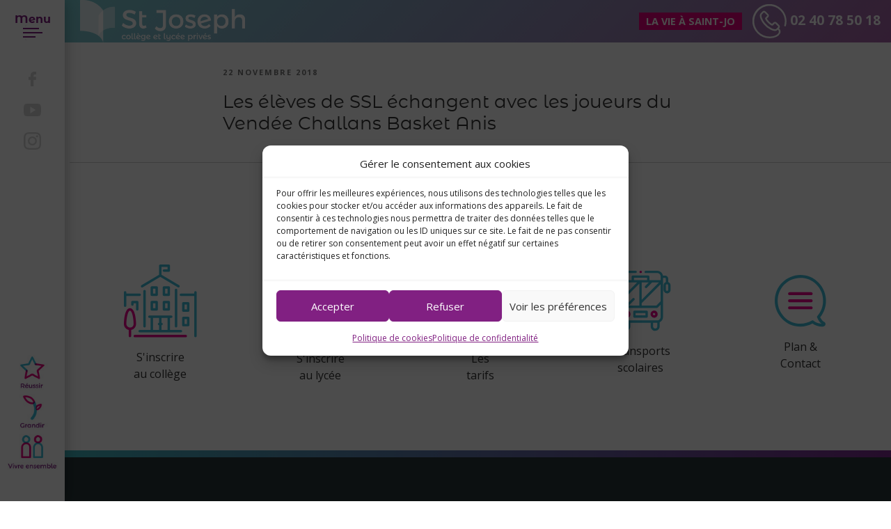

--- FILE ---
content_type: text/html; charset=UTF-8
request_url: https://www.saintjoseph-machecoul.fr/8561-2/
body_size: 34350
content:
<!DOCTYPE html>
<html lang="fr-FR" class="no-js no-svg">
<head>
	<meta charset="UTF-8">
	<meta name="viewport" content="width=device-width, initial-scale=1">
	<link rel="profile" href="https://gmpg.org/xfn/11">
	<link rel="icon" type="image/png" href="favicon.png">
					
<script>(function(html){html.className = html.className.replace(/\bno-js\b/,'js')})(document.documentElement);</script>
<meta name='robots' content='index, follow, max-image-preview:large, max-snippet:-1, max-video-preview:-1' />

	<!-- This site is optimized with the Yoast SEO plugin v26.8 - https://yoast.com/product/yoast-seo-wordpress/ -->
	<title>Les élèves de SSL échangent avec les joueurs du Vendée Challans Basket Anis - Saint Joseph Machecoul</title>
	<link rel="canonical" href="https://www.saintjoseph-machecoul.fr/8561-2/" />
	<meta property="og:locale" content="fr_FR" />
	<meta property="og:type" content="article" />
	<meta property="og:title" content="Les élèves de SSL échangent avec les joueurs du Vendée Challans Basket Anis - Saint Joseph Machecoul" />
	<meta property="og:url" content="https://www.saintjoseph-machecoul.fr/8561-2/" />
	<meta property="og:site_name" content="Saint Joseph Machecoul" />
	<meta property="article:published_time" content="2018-11-22T07:59:30+00:00" />
	<meta name="author" content="Saintjoseph" />
	<meta name="twitter:card" content="summary_large_image" />
	<meta name="twitter:label1" content="Écrit par" />
	<meta name="twitter:data1" content="Saintjoseph" />
	<script type="application/ld+json" class="yoast-schema-graph">{"@context":"https://schema.org","@graph":[{"@type":"Article","@id":"https://www.saintjoseph-machecoul.fr/8561-2/#article","isPartOf":{"@id":"https://www.saintjoseph-machecoul.fr/8561-2/"},"author":{"name":"Saintjoseph","@id":"https://www.saintjoseph-machecoul.fr/#/schema/person/7357973f9f0ef63ad2d2484b6758f359"},"headline":"Les élèves de SSL échangent avec les joueurs du Vendée Challans Basket Anis","datePublished":"2018-11-22T07:59:30+00:00","mainEntityOfPage":{"@id":"https://www.saintjoseph-machecoul.fr/8561-2/"},"wordCount":15,"articleSection":["La vie à Saint-jo"],"inLanguage":"fr-FR"},{"@type":"WebPage","@id":"https://www.saintjoseph-machecoul.fr/8561-2/","url":"https://www.saintjoseph-machecoul.fr/8561-2/","name":"Les élèves de SSL échangent avec les joueurs du Vendée Challans Basket Anis - Saint Joseph Machecoul","isPartOf":{"@id":"https://www.saintjoseph-machecoul.fr/#website"},"datePublished":"2018-11-22T07:59:30+00:00","author":{"@id":"https://www.saintjoseph-machecoul.fr/#/schema/person/7357973f9f0ef63ad2d2484b6758f359"},"breadcrumb":{"@id":"https://www.saintjoseph-machecoul.fr/8561-2/#breadcrumb"},"inLanguage":"fr-FR","potentialAction":[{"@type":"ReadAction","target":["https://www.saintjoseph-machecoul.fr/8561-2/"]}]},{"@type":"BreadcrumbList","@id":"https://www.saintjoseph-machecoul.fr/8561-2/#breadcrumb","itemListElement":[{"@type":"ListItem","position":1,"name":"Accueil","item":"https://www.saintjoseph-machecoul.fr/"},{"@type":"ListItem","position":2,"name":"Les élèves de SSL échangent avec les joueurs du Vendée Challans Basket Anis"}]},{"@type":"WebSite","@id":"https://www.saintjoseph-machecoul.fr/#website","url":"https://www.saintjoseph-machecoul.fr/","name":"Saint Joseph Machecoul","description":"","potentialAction":[{"@type":"SearchAction","target":{"@type":"EntryPoint","urlTemplate":"https://www.saintjoseph-machecoul.fr/?s={search_term_string}"},"query-input":{"@type":"PropertyValueSpecification","valueRequired":true,"valueName":"search_term_string"}}],"inLanguage":"fr-FR"},{"@type":"Person","@id":"https://www.saintjoseph-machecoul.fr/#/schema/person/7357973f9f0ef63ad2d2484b6758f359","name":"Saintjoseph","image":{"@type":"ImageObject","inLanguage":"fr-FR","@id":"https://www.saintjoseph-machecoul.fr/#/schema/person/image/","url":"https://secure.gravatar.com/avatar/6a9cf413781f58977fe817f37482c4c33330c7cfd77ffff356e32d7317ba8904?s=96&d=mm&r=g","contentUrl":"https://secure.gravatar.com/avatar/6a9cf413781f58977fe817f37482c4c33330c7cfd77ffff356e32d7317ba8904?s=96&d=mm&r=g","caption":"Saintjoseph"},"url":"https://www.saintjoseph-machecoul.fr/author/saintjoseph/"}]}</script>
	<!-- / Yoast SEO plugin. -->


<link rel='dns-prefetch' href='//fonts.googleapis.com' />
<link rel='dns-prefetch' href='//use.fontawesome.com' />
<link rel='dns-prefetch' href='//hcaptcha.com' />
<link href='https://fonts.gstatic.com' crossorigin rel='preconnect' />
<link rel="alternate" type="application/rss+xml" title="Saint Joseph Machecoul &raquo; Flux" href="https://www.saintjoseph-machecoul.fr/feed/" />
<link rel="alternate" type="application/rss+xml" title="Saint Joseph Machecoul &raquo; Flux des commentaires" href="https://www.saintjoseph-machecoul.fr/comments/feed/" />
<link rel="alternate" title="oEmbed (JSON)" type="application/json+oembed" href="https://www.saintjoseph-machecoul.fr/wp-json/oembed/1.0/embed?url=https%3A%2F%2Fwww.saintjoseph-machecoul.fr%2F8561-2%2F" />
<link rel="alternate" title="oEmbed (XML)" type="text/xml+oembed" href="https://www.saintjoseph-machecoul.fr/wp-json/oembed/1.0/embed?url=https%3A%2F%2Fwww.saintjoseph-machecoul.fr%2F8561-2%2F&#038;format=xml" />
<style id='wp-img-auto-sizes-contain-inline-css' type='text/css'>
img:is([sizes=auto i],[sizes^="auto," i]){contain-intrinsic-size:3000px 1500px}
/*# sourceURL=wp-img-auto-sizes-contain-inline-css */
</style>
<style id='wp-emoji-styles-inline-css' type='text/css'>

	img.wp-smiley, img.emoji {
		display: inline !important;
		border: none !important;
		box-shadow: none !important;
		height: 1em !important;
		width: 1em !important;
		margin: 0 0.07em !important;
		vertical-align: -0.1em !important;
		background: none !important;
		padding: 0 !important;
	}
/*# sourceURL=wp-emoji-styles-inline-css */
</style>
<link rel='stylesheet' id='wp-block-library-css' href='https://www.saintjoseph-machecoul.fr/wp-includes/css/dist/block-library/style.min.css?ver=6.9' type='text/css' media='all' />
<style id='classic-theme-styles-inline-css' type='text/css'>
/*! This file is auto-generated */
.wp-block-button__link{color:#fff;background-color:#32373c;border-radius:9999px;box-shadow:none;text-decoration:none;padding:calc(.667em + 2px) calc(1.333em + 2px);font-size:1.125em}.wp-block-file__button{background:#32373c;color:#fff;text-decoration:none}
/*# sourceURL=/wp-includes/css/classic-themes.min.css */
</style>
<style id='global-styles-inline-css' type='text/css'>
:root{--wp--preset--aspect-ratio--square: 1;--wp--preset--aspect-ratio--4-3: 4/3;--wp--preset--aspect-ratio--3-4: 3/4;--wp--preset--aspect-ratio--3-2: 3/2;--wp--preset--aspect-ratio--2-3: 2/3;--wp--preset--aspect-ratio--16-9: 16/9;--wp--preset--aspect-ratio--9-16: 9/16;--wp--preset--color--black: #000000;--wp--preset--color--cyan-bluish-gray: #abb8c3;--wp--preset--color--white: #ffffff;--wp--preset--color--pale-pink: #f78da7;--wp--preset--color--vivid-red: #cf2e2e;--wp--preset--color--luminous-vivid-orange: #ff6900;--wp--preset--color--luminous-vivid-amber: #fcb900;--wp--preset--color--light-green-cyan: #7bdcb5;--wp--preset--color--vivid-green-cyan: #00d084;--wp--preset--color--pale-cyan-blue: #8ed1fc;--wp--preset--color--vivid-cyan-blue: #0693e3;--wp--preset--color--vivid-purple: #9b51e0;--wp--preset--gradient--vivid-cyan-blue-to-vivid-purple: linear-gradient(135deg,rgb(6,147,227) 0%,rgb(155,81,224) 100%);--wp--preset--gradient--light-green-cyan-to-vivid-green-cyan: linear-gradient(135deg,rgb(122,220,180) 0%,rgb(0,208,130) 100%);--wp--preset--gradient--luminous-vivid-amber-to-luminous-vivid-orange: linear-gradient(135deg,rgb(252,185,0) 0%,rgb(255,105,0) 100%);--wp--preset--gradient--luminous-vivid-orange-to-vivid-red: linear-gradient(135deg,rgb(255,105,0) 0%,rgb(207,46,46) 100%);--wp--preset--gradient--very-light-gray-to-cyan-bluish-gray: linear-gradient(135deg,rgb(238,238,238) 0%,rgb(169,184,195) 100%);--wp--preset--gradient--cool-to-warm-spectrum: linear-gradient(135deg,rgb(74,234,220) 0%,rgb(151,120,209) 20%,rgb(207,42,186) 40%,rgb(238,44,130) 60%,rgb(251,105,98) 80%,rgb(254,248,76) 100%);--wp--preset--gradient--blush-light-purple: linear-gradient(135deg,rgb(255,206,236) 0%,rgb(152,150,240) 100%);--wp--preset--gradient--blush-bordeaux: linear-gradient(135deg,rgb(254,205,165) 0%,rgb(254,45,45) 50%,rgb(107,0,62) 100%);--wp--preset--gradient--luminous-dusk: linear-gradient(135deg,rgb(255,203,112) 0%,rgb(199,81,192) 50%,rgb(65,88,208) 100%);--wp--preset--gradient--pale-ocean: linear-gradient(135deg,rgb(255,245,203) 0%,rgb(182,227,212) 50%,rgb(51,167,181) 100%);--wp--preset--gradient--electric-grass: linear-gradient(135deg,rgb(202,248,128) 0%,rgb(113,206,126) 100%);--wp--preset--gradient--midnight: linear-gradient(135deg,rgb(2,3,129) 0%,rgb(40,116,252) 100%);--wp--preset--font-size--small: 13px;--wp--preset--font-size--medium: 20px;--wp--preset--font-size--large: 36px;--wp--preset--font-size--x-large: 42px;--wp--preset--spacing--20: 0.44rem;--wp--preset--spacing--30: 0.67rem;--wp--preset--spacing--40: 1rem;--wp--preset--spacing--50: 1.5rem;--wp--preset--spacing--60: 2.25rem;--wp--preset--spacing--70: 3.38rem;--wp--preset--spacing--80: 5.06rem;--wp--preset--shadow--natural: 6px 6px 9px rgba(0, 0, 0, 0.2);--wp--preset--shadow--deep: 12px 12px 50px rgba(0, 0, 0, 0.4);--wp--preset--shadow--sharp: 6px 6px 0px rgba(0, 0, 0, 0.2);--wp--preset--shadow--outlined: 6px 6px 0px -3px rgb(255, 255, 255), 6px 6px rgb(0, 0, 0);--wp--preset--shadow--crisp: 6px 6px 0px rgb(0, 0, 0);}:where(.is-layout-flex){gap: 0.5em;}:where(.is-layout-grid){gap: 0.5em;}body .is-layout-flex{display: flex;}.is-layout-flex{flex-wrap: wrap;align-items: center;}.is-layout-flex > :is(*, div){margin: 0;}body .is-layout-grid{display: grid;}.is-layout-grid > :is(*, div){margin: 0;}:where(.wp-block-columns.is-layout-flex){gap: 2em;}:where(.wp-block-columns.is-layout-grid){gap: 2em;}:where(.wp-block-post-template.is-layout-flex){gap: 1.25em;}:where(.wp-block-post-template.is-layout-grid){gap: 1.25em;}.has-black-color{color: var(--wp--preset--color--black) !important;}.has-cyan-bluish-gray-color{color: var(--wp--preset--color--cyan-bluish-gray) !important;}.has-white-color{color: var(--wp--preset--color--white) !important;}.has-pale-pink-color{color: var(--wp--preset--color--pale-pink) !important;}.has-vivid-red-color{color: var(--wp--preset--color--vivid-red) !important;}.has-luminous-vivid-orange-color{color: var(--wp--preset--color--luminous-vivid-orange) !important;}.has-luminous-vivid-amber-color{color: var(--wp--preset--color--luminous-vivid-amber) !important;}.has-light-green-cyan-color{color: var(--wp--preset--color--light-green-cyan) !important;}.has-vivid-green-cyan-color{color: var(--wp--preset--color--vivid-green-cyan) !important;}.has-pale-cyan-blue-color{color: var(--wp--preset--color--pale-cyan-blue) !important;}.has-vivid-cyan-blue-color{color: var(--wp--preset--color--vivid-cyan-blue) !important;}.has-vivid-purple-color{color: var(--wp--preset--color--vivid-purple) !important;}.has-black-background-color{background-color: var(--wp--preset--color--black) !important;}.has-cyan-bluish-gray-background-color{background-color: var(--wp--preset--color--cyan-bluish-gray) !important;}.has-white-background-color{background-color: var(--wp--preset--color--white) !important;}.has-pale-pink-background-color{background-color: var(--wp--preset--color--pale-pink) !important;}.has-vivid-red-background-color{background-color: var(--wp--preset--color--vivid-red) !important;}.has-luminous-vivid-orange-background-color{background-color: var(--wp--preset--color--luminous-vivid-orange) !important;}.has-luminous-vivid-amber-background-color{background-color: var(--wp--preset--color--luminous-vivid-amber) !important;}.has-light-green-cyan-background-color{background-color: var(--wp--preset--color--light-green-cyan) !important;}.has-vivid-green-cyan-background-color{background-color: var(--wp--preset--color--vivid-green-cyan) !important;}.has-pale-cyan-blue-background-color{background-color: var(--wp--preset--color--pale-cyan-blue) !important;}.has-vivid-cyan-blue-background-color{background-color: var(--wp--preset--color--vivid-cyan-blue) !important;}.has-vivid-purple-background-color{background-color: var(--wp--preset--color--vivid-purple) !important;}.has-black-border-color{border-color: var(--wp--preset--color--black) !important;}.has-cyan-bluish-gray-border-color{border-color: var(--wp--preset--color--cyan-bluish-gray) !important;}.has-white-border-color{border-color: var(--wp--preset--color--white) !important;}.has-pale-pink-border-color{border-color: var(--wp--preset--color--pale-pink) !important;}.has-vivid-red-border-color{border-color: var(--wp--preset--color--vivid-red) !important;}.has-luminous-vivid-orange-border-color{border-color: var(--wp--preset--color--luminous-vivid-orange) !important;}.has-luminous-vivid-amber-border-color{border-color: var(--wp--preset--color--luminous-vivid-amber) !important;}.has-light-green-cyan-border-color{border-color: var(--wp--preset--color--light-green-cyan) !important;}.has-vivid-green-cyan-border-color{border-color: var(--wp--preset--color--vivid-green-cyan) !important;}.has-pale-cyan-blue-border-color{border-color: var(--wp--preset--color--pale-cyan-blue) !important;}.has-vivid-cyan-blue-border-color{border-color: var(--wp--preset--color--vivid-cyan-blue) !important;}.has-vivid-purple-border-color{border-color: var(--wp--preset--color--vivid-purple) !important;}.has-vivid-cyan-blue-to-vivid-purple-gradient-background{background: var(--wp--preset--gradient--vivid-cyan-blue-to-vivid-purple) !important;}.has-light-green-cyan-to-vivid-green-cyan-gradient-background{background: var(--wp--preset--gradient--light-green-cyan-to-vivid-green-cyan) !important;}.has-luminous-vivid-amber-to-luminous-vivid-orange-gradient-background{background: var(--wp--preset--gradient--luminous-vivid-amber-to-luminous-vivid-orange) !important;}.has-luminous-vivid-orange-to-vivid-red-gradient-background{background: var(--wp--preset--gradient--luminous-vivid-orange-to-vivid-red) !important;}.has-very-light-gray-to-cyan-bluish-gray-gradient-background{background: var(--wp--preset--gradient--very-light-gray-to-cyan-bluish-gray) !important;}.has-cool-to-warm-spectrum-gradient-background{background: var(--wp--preset--gradient--cool-to-warm-spectrum) !important;}.has-blush-light-purple-gradient-background{background: var(--wp--preset--gradient--blush-light-purple) !important;}.has-blush-bordeaux-gradient-background{background: var(--wp--preset--gradient--blush-bordeaux) !important;}.has-luminous-dusk-gradient-background{background: var(--wp--preset--gradient--luminous-dusk) !important;}.has-pale-ocean-gradient-background{background: var(--wp--preset--gradient--pale-ocean) !important;}.has-electric-grass-gradient-background{background: var(--wp--preset--gradient--electric-grass) !important;}.has-midnight-gradient-background{background: var(--wp--preset--gradient--midnight) !important;}.has-small-font-size{font-size: var(--wp--preset--font-size--small) !important;}.has-medium-font-size{font-size: var(--wp--preset--font-size--medium) !important;}.has-large-font-size{font-size: var(--wp--preset--font-size--large) !important;}.has-x-large-font-size{font-size: var(--wp--preset--font-size--x-large) !important;}
:where(.wp-block-post-template.is-layout-flex){gap: 1.25em;}:where(.wp-block-post-template.is-layout-grid){gap: 1.25em;}
:where(.wp-block-term-template.is-layout-flex){gap: 1.25em;}:where(.wp-block-term-template.is-layout-grid){gap: 1.25em;}
:where(.wp-block-columns.is-layout-flex){gap: 2em;}:where(.wp-block-columns.is-layout-grid){gap: 2em;}
:root :where(.wp-block-pullquote){font-size: 1.5em;line-height: 1.6;}
/*# sourceURL=global-styles-inline-css */
</style>
<link rel='stylesheet' id='contact-form-7-css' href='https://www.saintjoseph-machecoul.fr/wp-content/plugins/contact-form-7/includes/css/styles.css?ver=6.1.4' type='text/css' media='all' />
<link rel='stylesheet' id='responsive-lightbox-swipebox-css' href='https://www.saintjoseph-machecoul.fr/wp-content/plugins/responsive-lightbox/assets/swipebox/swipebox.min.css?ver=1.5.2' type='text/css' media='all' />
<link rel='stylesheet' id='font-awesome-css' href='https://www.saintjoseph-machecoul.fr/wp-content/plugins/elementor/assets/lib/font-awesome/css/font-awesome.min.css?ver=4.7.0' type='text/css' media='all' />
<link rel='stylesheet' id='owl-carousel-css' href='https://www.saintjoseph-machecoul.fr/wp-content/plugins/templatesnext-toolkit/css/owl.carousel.css?ver=2.2.1' type='text/css' media='all' />
<link rel='stylesheet' id='owl-carousel-transitions-css' href='https://www.saintjoseph-machecoul.fr/wp-content/plugins/templatesnext-toolkit/css/owl.transitions.css?ver=1.3.2' type='text/css' media='all' />
<link rel='stylesheet' id='colorbox-css' href='https://www.saintjoseph-machecoul.fr/wp-content/plugins/templatesnext-toolkit/css/colorbox.css?ver=1.5.14' type='text/css' media='all' />
<link rel='stylesheet' id='animate-css' href='https://www.saintjoseph-machecoul.fr/wp-content/plugins/templatesnext-toolkit/css/animate.css?ver=3.5.1' type='text/css' media='all' />
<link rel='stylesheet' id='tx-style-css' href='https://www.saintjoseph-machecoul.fr/wp-content/plugins/templatesnext-toolkit/css/tx-style.css?ver=1.01' type='text/css' media='all' />
<link rel='stylesheet' id='wpcf7-redirect-script-frontend-css' href='https://www.saintjoseph-machecoul.fr/wp-content/plugins/wpcf7-redirect/build/assets/frontend-script.css?ver=2c532d7e2be36f6af233' type='text/css' media='all' />
<link rel='stylesheet' id='cmplz-general-css' href='https://www.saintjoseph-machecoul.fr/wp-content/plugins/complianz-gdpr/assets/css/cookieblocker.min.css?ver=1765980930' type='text/css' media='all' />
<link rel='stylesheet' id='twentyseventeen-fonts-css' href='https://fonts.googleapis.com/css?family=Libre+Franklin%3A300%2C300i%2C400%2C400i%2C600%2C600i%2C800%2C800i&#038;subset=latin%2Clatin-ext' type='text/css' media='all' />
<link rel='stylesheet' id='fontawesome-css' href='https://use.fontawesome.com/releases/v5.0.8/css/solid.css?ver=6.9' type='text/css' media='all' />
<link rel='stylesheet' id='genericons-css' href='https://www.saintjoseph-machecoul.fr/wp-content/themes/saint_joseph_2019/genericons/genericons.css?ver=6.9' type='text/css' media='all' />
<link rel='stylesheet' id='bootstrap-css' href='https://www.saintjoseph-machecoul.fr/wp-content/themes/saint_joseph_2019/css/bootstrap.min.css?ver=6.9' type='text/css' media='all' />
<link rel='stylesheet' id='swiper-css' href='https://www.saintjoseph-machecoul.fr/wp-content/plugins/elementor/assets/lib/swiper/v8/css/swiper.min.css?ver=8.4.5' type='text/css' media='all' />
<link rel='stylesheet' id='masonry-css' href='https://www.saintjoseph-machecoul.fr/wp-content/themes/saint_joseph_2019/css/masonry/component.css?ver=6.9' type='text/css' media='all' />
<link rel='stylesheet' id='animate_modif2-css' href='https://www.saintjoseph-machecoul.fr/wp-content/themes/saint_joseph_2019/css/tx-style.css?ver=6.9' type='text/css' media='all' />
<link rel='stylesheet' id='menu_anim_vague-css' href='https://www.saintjoseph-machecoul.fr/wp-content/themes/saint_joseph_2019/MenuShapeOverlays/css/demo.css?ver=6.9' type='text/css' media='all' />
<link rel='stylesheet' id='menu_anim_vague2-css' href='https://www.saintjoseph-machecoul.fr/wp-content/themes/saint_joseph_2019/MenuShapeOverlays/pater/pater.css?ver=6.9' type='text/css' media='all' />
<link rel='stylesheet' id='twentyseventeen-style-css' href='https://www.saintjoseph-machecoul.fr/wp-content/themes/saint_joseph_2019/style.css?ver=6.9' type='text/css' media='all' />
<script type="text/javascript" src="https://www.saintjoseph-machecoul.fr/wp-includes/js/jquery/jquery.min.js?ver=3.7.1" id="jquery-core-js"></script>
<script type="text/javascript" src="https://www.saintjoseph-machecoul.fr/wp-includes/js/jquery/jquery-migrate.min.js?ver=3.4.1" id="jquery-migrate-js"></script>
<script type="text/javascript" src="https://www.saintjoseph-machecoul.fr/wp-content/plugins/responsive-lightbox/assets/dompurify/purify.min.js?ver=3.3.1" id="dompurify-js"></script>
<script data-service="youtube" data-category="marketing" type="text/plain" id="responsive-lightbox-sanitizer-js-before">
/* <![CDATA[ */
window.RLG = window.RLG || {}; window.RLG.sanitizeAllowedHosts = ["youtube.com","www.youtube.com","youtu.be","vimeo.com","player.vimeo.com"];
//# sourceURL=responsive-lightbox-sanitizer-js-before
/* ]]> */
</script>
<script type="text/javascript" src="https://www.saintjoseph-machecoul.fr/wp-content/plugins/responsive-lightbox/js/sanitizer.js?ver=2.6.1" id="responsive-lightbox-sanitizer-js"></script>
<script type="text/javascript" src="https://www.saintjoseph-machecoul.fr/wp-content/plugins/responsive-lightbox/assets/swipebox/jquery.swipebox.min.js?ver=1.5.2" id="responsive-lightbox-swipebox-js"></script>
<script type="text/javascript" src="https://www.saintjoseph-machecoul.fr/wp-includes/js/underscore.min.js?ver=1.13.7" id="underscore-js"></script>
<script type="text/javascript" src="https://www.saintjoseph-machecoul.fr/wp-content/plugins/responsive-lightbox/assets/infinitescroll/infinite-scroll.pkgd.min.js?ver=4.0.1" id="responsive-lightbox-infinite-scroll-js"></script>
<script type="text/javascript" id="responsive-lightbox-js-before">
/* <![CDATA[ */
var rlArgs = {"script":"swipebox","selector":"lightbox","customEvents":"","activeGalleries":true,"animation":true,"hideCloseButtonOnMobile":false,"removeBarsOnMobile":false,"hideBars":true,"hideBarsDelay":5000,"videoMaxWidth":1080,"useSVG":true,"loopAtEnd":false,"woocommerce_gallery":false,"ajaxurl":"https:\/\/www.saintjoseph-machecoul.fr\/wp-admin\/admin-ajax.php","nonce":"08b6be9cc3","preview":false,"postId":8561,"scriptExtension":false};

//# sourceURL=responsive-lightbox-js-before
/* ]]> */
</script>
<script type="text/javascript" src="https://www.saintjoseph-machecoul.fr/wp-content/plugins/responsive-lightbox/js/front.js?ver=2.6.1" id="responsive-lightbox-js"></script>
<script type="text/javascript" src="https://www.saintjoseph-machecoul.fr/wp-content/themes/saint_joseph_2019/js/tether.min.js?ver=1.0" id="bootstrap-tether-js"></script>
<script type="text/javascript" src="https://www.saintjoseph-machecoul.fr/wp-content/themes/saint_joseph_2019/js/bootstrap.min.js?ver=1.0" id="bootstrap-js"></script>
<script type="text/javascript" src="https://www.saintjoseph-machecoul.fr/wp-content/themes/saint_joseph_2019/js/modernizr_image_hover_effect.js?ver=1.0" id="ihe-js"></script>
<script type="text/javascript" src="https://www.saintjoseph-machecoul.fr/wp-content/themes/saint_joseph_2019/squeezebox_portfolio/js/modernizr.js?ver=1.0" id="squeezebox_portfolio-js"></script>
<script type="text/javascript" src="https://www.saintjoseph-machecoul.fr/wp-content/themes/saint_joseph_2019/parallax/js/parallax.js?ver=6.9" id="sensiblewp-parallax-js"></script>
<link rel="https://api.w.org/" href="https://www.saintjoseph-machecoul.fr/wp-json/" /><link rel="alternate" title="JSON" type="application/json" href="https://www.saintjoseph-machecoul.fr/wp-json/wp/v2/posts/8561" /><link rel="EditURI" type="application/rsd+xml" title="RSD" href="https://www.saintjoseph-machecoul.fr/xmlrpc.php?rsd" />
<link rel='shortlink' href='https://www.saintjoseph-machecoul.fr/?p=8561' />
<style>
.h-captcha{position:relative;display:block;margin-bottom:2rem;padding:0;clear:both}.h-captcha[data-size="normal"]{width:302px;height:76px}.h-captcha[data-size="compact"]{width:158px;height:138px}.h-captcha[data-size="invisible"]{display:none}.h-captcha iframe{z-index:1}.h-captcha::before{content:"";display:block;position:absolute;top:0;left:0;background:url(https://www.saintjoseph-machecoul.fr/wp-content/plugins/hcaptcha-for-forms-and-more/assets/images/hcaptcha-div-logo.svg) no-repeat;border:1px solid #fff0;border-radius:4px;box-sizing:border-box}.h-captcha::after{content:"The hCaptcha loading is delayed until user interaction.";font-family:-apple-system,system-ui,BlinkMacSystemFont,"Segoe UI",Roboto,Oxygen,Ubuntu,"Helvetica Neue",Arial,sans-serif;font-size:10px;font-weight:500;position:absolute;top:0;bottom:0;left:0;right:0;box-sizing:border-box;color:#bf1722;opacity:0}.h-captcha:not(:has(iframe))::after{animation:hcap-msg-fade-in .3s ease forwards;animation-delay:2s}.h-captcha:has(iframe)::after{animation:none;opacity:0}@keyframes hcap-msg-fade-in{to{opacity:1}}.h-captcha[data-size="normal"]::before{width:302px;height:76px;background-position:93.8% 28%}.h-captcha[data-size="normal"]::after{width:302px;height:76px;display:flex;flex-wrap:wrap;align-content:center;line-height:normal;padding:0 75px 0 10px}.h-captcha[data-size="compact"]::before{width:158px;height:138px;background-position:49.9% 78.8%}.h-captcha[data-size="compact"]::after{width:158px;height:138px;text-align:center;line-height:normal;padding:24px 10px 10px 10px}.h-captcha[data-theme="light"]::before,body.is-light-theme .h-captcha[data-theme="auto"]::before,.h-captcha[data-theme="auto"]::before{background-color:#fafafa;border:1px solid #e0e0e0}.h-captcha[data-theme="dark"]::before,body.is-dark-theme .h-captcha[data-theme="auto"]::before,html.wp-dark-mode-active .h-captcha[data-theme="auto"]::before,html.drdt-dark-mode .h-captcha[data-theme="auto"]::before{background-image:url(https://www.saintjoseph-machecoul.fr/wp-content/plugins/hcaptcha-for-forms-and-more/assets/images/hcaptcha-div-logo-white.svg);background-repeat:no-repeat;background-color:#333;border:1px solid #f5f5f5}@media (prefers-color-scheme:dark){.h-captcha[data-theme="auto"]::before{background-image:url(https://www.saintjoseph-machecoul.fr/wp-content/plugins/hcaptcha-for-forms-and-more/assets/images/hcaptcha-div-logo-white.svg);background-repeat:no-repeat;background-color:#333;border:1px solid #f5f5f5}}.h-captcha[data-theme="custom"]::before{background-color:initial}.h-captcha[data-size="invisible"]::before,.h-captcha[data-size="invisible"]::after{display:none}.h-captcha iframe{position:relative}div[style*="z-index: 2147483647"] div[style*="border-width: 11px"][style*="position: absolute"][style*="pointer-events: none"]{border-style:none}
</style>
			<style>.cmplz-hidden {
					display: none !important;
				}</style>	<!-- Sensible customizer CSS -->
	<style>
		body { border-color: ; }
		
		a { color: ; } 
		
				
				
				
				
				
				 
				
				
				
				
				
				
				
		#site-navigation button:hover { background: none; }
		
				
				
				
				
				
				
				
				
		 
		
		 
		
		 
		
		 
		
				
		  
		
	</style>
<meta name="generator" content="Elementor 3.34.2; features: additional_custom_breakpoints; settings: css_print_method-external, google_font-enabled, font_display-auto">
			<style>
				.e-con.e-parent:nth-of-type(n+4):not(.e-lazyloaded):not(.e-no-lazyload),
				.e-con.e-parent:nth-of-type(n+4):not(.e-lazyloaded):not(.e-no-lazyload) * {
					background-image: none !important;
				}
				@media screen and (max-height: 1024px) {
					.e-con.e-parent:nth-of-type(n+3):not(.e-lazyloaded):not(.e-no-lazyload),
					.e-con.e-parent:nth-of-type(n+3):not(.e-lazyloaded):not(.e-no-lazyload) * {
						background-image: none !important;
					}
				}
				@media screen and (max-height: 640px) {
					.e-con.e-parent:nth-of-type(n+2):not(.e-lazyloaded):not(.e-no-lazyload),
					.e-con.e-parent:nth-of-type(n+2):not(.e-lazyloaded):not(.e-no-lazyload) * {
						background-image: none !important;
					}
				}
			</style>
			<style>
span[data-name="hcap-cf7"] .h-captcha{margin-bottom:0}span[data-name="hcap-cf7"]~input[type="submit"],span[data-name="hcap-cf7"]~button[type="submit"]{margin-top:2rem}
</style>
	
	
</head>

<body data-cmplz=1 class="wp-singular post-template-default single single-post postid-8561 single-format-standard wp-theme-saint_joseph_2019 group-blog has-header-image colors-light elementor-default elementor-kit-15498">
	
	<a class="skip-link screen-reader-text" href="#content">Aller au contenu principal</a>
	
	<header id="menu_fixe_gauche" class="text-center m-0 p-0">
		<!-- MenuShapeOverlays -->		
		<div class="content content--demo-3">
			<div class="hamburger hamburger--demo-3 js-hover">
				<div class="hamburger__line hamburger__line--01">
					<div class="hamburger__line-in hamburger__line-in--01"></div>
				</div>
				<div class="hamburger__line hamburger__line--02">
					<div class="hamburger__line-in hamburger__line-in--02"></div>
				</div>
				<div class="hamburger__line hamburger__line--03">
					<div class="hamburger__line-in hamburger__line-in--03"></div>
				</div>
				<span class="titre_menu">Menu</span>
				<div class="hamburger__line hamburger__line--cross01">
					<div class="hamburger__line-in hamburger__line-in--cross01"></div>
				</div>
				<div class="hamburger__line hamburger__line--cross02">
					<div class="hamburger__line-in hamburger__line-in--cross02"></div>
				</div>
			</div>
			<div class="global-menu">
				<div class="global-menu__wrap">
						<div class="menu-menu-principal-container"><ul id="top-menu" class="menu"><li id="menu-item-10158" class="menu-item menu-item-type-custom menu-item-object-custom menu-item-has-children menu-item-10158"><a  href="#" class="global-menu__item global-menu__item--demo-3">L&rsquo;établissement</a>
<ul class="sub-menu">
	<li id="menu-item-8962" class="menu-item menu-item-type-post_type menu-item-object-page menu-item-8962"><a  href="https://www.saintjoseph-machecoul.fr/letablissement/le-projet-detablissement/" class="global-menu__item global-menu__item--demo-3">Le projet éducatif</a></li>
	<li id="menu-item-8968" class="menu-item menu-item-type-post_type menu-item-object-page menu-item-8968"><a  href="https://www.saintjoseph-machecoul.fr/letablissement/qui-sommes-nous/" class="global-menu__item global-menu__item--demo-3">Quelques chiffres</a></li>
	<li id="menu-item-10322" class="menu-item menu-item-type-post_type menu-item-object-page menu-item-10322"><a  href="https://www.saintjoseph-machecoul.fr/letablissement/lequipe/" class="global-menu__item global-menu__item--demo-3">L’équipe</a></li>
	<li id="menu-item-8969" class="menu-item menu-item-type-post_type menu-item-object-page menu-item-8969"><a  href="https://www.saintjoseph-machecoul.fr/letablissement/la-pastorale/" class="global-menu__item global-menu__item--demo-3">La pastorale</a></li>
	<li id="menu-item-15800" class="menu-item menu-item-type-post_type menu-item-object-page menu-item-15800"><a  href="https://www.saintjoseph-machecoul.fr/letablissement/la-vie-scolaire/" class="global-menu__item global-menu__item--demo-3">La vie scolaire</a></li>
	<li id="menu-item-17728" class="menu-item menu-item-type-post_type menu-item-object-page menu-item-17728"><a  href="https://www.saintjoseph-machecoul.fr/les-mobilites-erasmus/" class="global-menu__item global-menu__item--demo-3">Les mobilités Erasmus +</a></li>
	<li id="menu-item-8971" class="menu-item menu-item-type-post_type menu-item-object-page menu-item-8971"><a  href="https://www.saintjoseph-machecoul.fr/letablissement/un-etablissement-connecte/" class="global-menu__item global-menu__item--demo-3">Un établissement connecté</a></li>
	<li id="menu-item-8972" class="menu-item menu-item-type-custom menu-item-object-custom menu-item-8972"><a  target="_blank" href="https://www.saintjoseph-machecoul.fr/les-arts-a-stjo/" class="global-menu__item global-menu__item--demo-3">Le blog des arts et vidéos</a></li>
	<li id="menu-item-8978" class="menu-item menu-item-type-post_type menu-item-object-page menu-item-8978"><a  href="https://www.saintjoseph-machecoul.fr/letablissement/la-restauration/" class="global-menu__item global-menu__item--demo-3">La restauration</a></li>
	<li id="menu-item-17084" class="menu-item menu-item-type-post_type menu-item-object-page menu-item-17084"><a  href="https://www.saintjoseph-machecoul.fr/letablissement/logec/" class="global-menu__item global-menu__item--demo-3">L’OGEC</a></li>
	<li id="menu-item-8979" class="menu-item menu-item-type-post_type menu-item-object-page menu-item-8979"><a  href="https://www.saintjoseph-machecoul.fr/letablissement/lassociation-des-parents-deleves/" class="global-menu__item global-menu__item--demo-3">L’APEL</a></li>
	<li id="menu-item-8980" class="menu-item menu-item-type-post_type menu-item-object-page menu-item-8980"><a  href="https://www.saintjoseph-machecoul.fr/letablissement/les-etablissements-du-reseau/" class="global-menu__item global-menu__item--demo-3">Les établissements du réseau</a></li>
	<li id="menu-item-16362" class="menu-item menu-item-type-post_type menu-item-object-page menu-item-16362"><a  href="https://www.saintjoseph-machecoul.fr/taxe-dapprentissage/" class="global-menu__item global-menu__item--demo-3">Taxe d’apprentissage</a></li>
</ul>
</li>
<li id="menu-item-10239" class="menu-item menu-item-type-post_type menu-item-object-page menu-item-has-children menu-item-10239"><a  href="https://www.saintjoseph-machecoul.fr/le-college/" class="global-menu__item global-menu__item--demo-3">Le collège</a>
<ul class="sub-menu">
	<li id="menu-item-10367" class="menu-item menu-item-type-post_type menu-item-object-page menu-item-10367"><a  href="https://www.saintjoseph-machecoul.fr/le-college/cycle-3-lentree-en-6eme/" class="global-menu__item global-menu__item--demo-3">Cycle 3 – L’entrée en 6ème</a></li>
	<li id="menu-item-10366" class="menu-item menu-item-type-post_type menu-item-object-page menu-item-10366"><a  href="https://www.saintjoseph-machecoul.fr/le-college/cycle-4-de-la-5eme-a-la-4eme/" class="global-menu__item global-menu__item--demo-3">Cycle 4 – De la 5ème à la 3ème</a></li>
	<li id="menu-item-8996" class="menu-item menu-item-type-post_type menu-item-object-page menu-item-8996"><a  href="https://www.saintjoseph-machecoul.fr/le-college/la-segpa/" class="global-menu__item global-menu__item--demo-3">La SEGPA</a></li>
	<li id="menu-item-10365" class="menu-item menu-item-type-post_type menu-item-object-page menu-item-10365"><a  href="https://www.saintjoseph-machecoul.fr/le-college/laccompagnement/" class="global-menu__item global-menu__item--demo-3">L’accompagnement</a></li>
	<li id="menu-item-8995" class="menu-item menu-item-type-post_type menu-item-object-page menu-item-8995"><a  href="https://www.saintjoseph-machecoul.fr/le-college/projet-valorisation-au-college-saint-joseph-de-machecoul/" class="global-menu__item global-menu__item--demo-3">La valorisation</a></li>
	<li id="menu-item-10364" class="menu-item menu-item-type-post_type menu-item-object-page menu-item-10364"><a  href="https://www.saintjoseph-machecoul.fr/le-college/parcours-et-projets/" class="global-menu__item global-menu__item--demo-3">Parcours et projets</a></li>
	<li id="menu-item-18490" class="menu-item menu-item-type-post_type menu-item-object-page menu-item-18490"><a  href="https://www.saintjoseph-machecoul.fr/le-centre-de-documentation-et-dinformation-college/" class="global-menu__item global-menu__item--demo-3">Le Centre de Documentation et d’Information Collège</a></li>
	<li id="menu-item-16685" class="menu-item menu-item-type-custom menu-item-object-custom menu-item-16685"><a  href="https://issuu.com/ekole.fr/docs/24072_machecoul-ens-sco-st-joseph_college_issuu?fr=xKAE9_ycqKA" class="global-menu__item global-menu__item--demo-3">La plaquette du collège</a></li>
</ul>
</li>
<li id="menu-item-10240" class="menu-item menu-item-type-post_type menu-item-object-page menu-item-has-children menu-item-10240"><a  href="https://www.saintjoseph-machecoul.fr/le-lycee/" class="global-menu__item global-menu__item--demo-3">Le lycée</a>
<ul class="sub-menu">
	<li id="menu-item-16261" class="menu-item menu-item-type-post_type menu-item-object-page menu-item-16261"><a  href="https://www.saintjoseph-machecoul.fr/le-lycee/lentree-en-seconde/" class="global-menu__item global-menu__item--demo-3">L’entrée en seconde</a></li>
	<li id="menu-item-16325" class="menu-item menu-item-type-post_type menu-item-object-page menu-item-16325"><a  href="https://www.saintjoseph-machecoul.fr/le-lycee/les-enseignements-facultatifs/" class="global-menu__item global-menu__item--demo-3">Les enseignements facultatifs</a></li>
	<li id="menu-item-9104" class="menu-item menu-item-type-post_type menu-item-object-page menu-item-9104"><a  href="https://www.saintjoseph-machecoul.fr/le-lycee/les-specialites/" class="global-menu__item global-menu__item--demo-3">Les spécialités de la voie générale</a></li>
	<li id="menu-item-18102" class="menu-item menu-item-type-post_type menu-item-object-page menu-item-18102"><a  href="https://www.saintjoseph-machecoul.fr/le-lycee/la-voie-technologique-stmg/" class="global-menu__item global-menu__item--demo-3">La voie technologique STMG</a></li>
	<li id="menu-item-9015" class="menu-item menu-item-type-post_type menu-item-object-page menu-item-9015"><a  href="https://www.saintjoseph-machecoul.fr/le-lycee/lorientation-au-lycee/" class="global-menu__item global-menu__item--demo-3">L’orientation</a></li>
	<li id="menu-item-10300" class="menu-item menu-item-type-post_type menu-item-object-page menu-item-10300"><a  href="https://www.saintjoseph-machecoul.fr/le-lycee/la-vie-au-lycee/" class="global-menu__item global-menu__item--demo-3">La vie au lycée</a></li>
	<li id="menu-item-18489" class="menu-item menu-item-type-post_type menu-item-object-page menu-item-18489"><a  href="https://www.saintjoseph-machecoul.fr/le-centre-de-documentation-et-dinformation-lycee/" class="global-menu__item global-menu__item--demo-3">Le Centre de Documentation et d’Information Lycée</a></li>
	<li id="menu-item-16689" class="menu-item menu-item-type-custom menu-item-object-custom menu-item-16689"><a  href="https://issuu.com/ekole.fr/docs/24072_machecoul-ens-sco-st-joseph_lycee_issuu?fr=xKAE9_ycqKA" class="global-menu__item global-menu__item--demo-3">La plaquette du lycée</a></li>
</ul>
</li>
<li id="menu-item-19318" class="menu-item menu-item-type-post_type menu-item-object-page menu-item-has-children menu-item-19318"><a  href="https://www.saintjoseph-machecoul.fr/ufa-saint-joseph/" class="global-menu__item global-menu__item--demo-3">UFA Saint Joseph</a>
<ul class="sub-menu">
	<li id="menu-item-19319" class="menu-item menu-item-type-post_type menu-item-object-page menu-item-19319"><a  href="https://www.saintjoseph-machecoul.fr/ufa-saint-joseph/bts-management-commercial-operationnel-en-alternance/" class="global-menu__item global-menu__item--demo-3">BTS Management Commercial Opérationnel (en alternance)</a></li>
</ul>
</li>
<li id="menu-item-9022" class="menu-item menu-item-type-taxonomy menu-item-object-category current-post-ancestor current-menu-parent current-post-parent menu-item-9022"><a  href="https://www.saintjoseph-machecoul.fr/category/la-vie-a-saint-jo/" class="global-menu__item global-menu__item--demo-3">La vie à Saint-jo</a></li>
<li id="menu-item-9103" class="menu-item menu-item-type-custom menu-item-object-custom menu-item-9103"><a  target="_blank" href="https://www.ecoledirecte.com" class="global-menu__item global-menu__item--demo-3">École directe</a></li>
<li id="menu-item-9066" class="menu-item menu-item-type-custom menu-item-object-custom menu-item-has-children menu-item-9066"><a  href="#" class="global-menu__item global-menu__item--demo-3">Infos pratiques</a>
<ul class="sub-menu">
	<li id="menu-item-9067" class="menu-item menu-item-type-post_type menu-item-object-page menu-item-9067"><a  href="https://www.saintjoseph-machecoul.fr/informations-generales/sinscrire-au-college/" class="global-menu__item global-menu__item--demo-3">S’inscrire au collège</a></li>
	<li id="menu-item-9068" class="menu-item menu-item-type-post_type menu-item-object-page menu-item-9068"><a  href="https://www.saintjoseph-machecoul.fr/informations-generales/sinscrire-au-lycee/" class="global-menu__item global-menu__item--demo-3">S’inscrire au lycée</a></li>
	<li id="menu-item-9093" class="menu-item menu-item-type-post_type menu-item-object-page menu-item-9093"><a  href="https://www.saintjoseph-machecoul.fr/informations-generales/modalites-dinscriptiontarifs/" class="global-menu__item global-menu__item--demo-3">Tarifs</a></li>
	<li id="menu-item-10247" class="menu-item menu-item-type-custom menu-item-object-custom menu-item-10247"><a  target="_blank" href="https://aleop.paysdelaloire.fr/" class="global-menu__item global-menu__item--demo-3">Transports scolaires</a></li>
	<li id="menu-item-9107" class="menu-item menu-item-type-post_type menu-item-object-page menu-item-9107"><a  href="https://www.saintjoseph-machecoul.fr/informations-generales/contact/" class="global-menu__item global-menu__item--demo-3">Plan &#038; contact</a></li>
</ul>
</li>
</ul></div>				</div>
			</div>
			<svg class="shape-overlays" viewBox="0 0 100 100" preserveAspectRatio="none">
				<path class="shape-overlays__path"></path>
				<path class="shape-overlays__path"></path>
				<path class="shape-overlays__path"></path>
				<path class="shape-overlays__path"></path>
			</svg>
		</div>
		
		<div id="reseaux_sociaux" class="d-none d-md-block">
			<a target="_blank" class="" href="https://www.facebook.com/saintjomachecoul">
				<svg id="facebook-logo" xmlns="http://www.w3.org/2000/svg" width="11.561" height="21.384" viewBox="0 0 11.561 21.384">
				  <path id="Tracé_253" data-name="Tracé 253" d="M33.2,0,30.43,0C27.314,0,25.3,2.066,25.3,5.263V7.689H22.513a.436.436,0,0,0-.436.436v3.516a.436.436,0,0,0,.436.436H25.3v8.871a.436.436,0,0,0,.436.436h3.638a.436.436,0,0,0,.436-.436V12.077h3.26a.436.436,0,0,0,.436-.436V8.125a.436.436,0,0,0-.436-.436H29.811V5.632c0-.989.236-1.491,1.523-1.491H33.2a.436.436,0,0,0,.436-.436V.44A.436.436,0,0,0,33.2,0Z" transform="translate(-22.077)" fill="#d5d5d5"/>
				</svg>
			</a>
			<!--<a target="_blank" class="" href="https://twitter.com/StJoMachecoul">
				<svg id="twitter-logo-silhouette" xmlns="http://www.w3.org/2000/svg" width="23.911" height="19.422" viewBox="0 0 23.911 19.422">
				  <g id="Groupe_125" data-name="Groupe 125" transform="translate(0)">
					<path id="Tracé_256" data-name="Tracé 256" d="M23.912,59.739a9.8,9.8,0,0,1-2.816.772A4.925,4.925,0,0,0,23.251,57.8a9.889,9.889,0,0,1-3.117,1.191,4.909,4.909,0,0,0-8.358,4.472A13.926,13.926,0,0,1,1.667,58.337a4.911,4.911,0,0,0,1.518,6.547,4.906,4.906,0,0,1-2.222-.616v.061A4.91,4.91,0,0,0,4.9,69.14a4.968,4.968,0,0,1-1.292.172,4.708,4.708,0,0,1-.923-.091,4.908,4.908,0,0,0,4.581,3.407,9.841,9.841,0,0,1-6.092,2.1A10.427,10.427,0,0,1,0,74.657,13.865,13.865,0,0,0,7.52,76.863,13.859,13.859,0,0,0,21.475,62.908l-.016-.635A9.8,9.8,0,0,0,23.912,59.739Z" transform="translate(-0.001 -57.441)" fill="#d5d5d5"/>
				  </g>
				</svg>
			</a>-->
			<a target="_blank" class="" href="https://www.youtube.com/channel/UCFN1rO-tv6MwUyvhM-lGWiA/videos">
				<svg id="youtube" xmlns="http://www.w3.org/2000/svg" width="25.41" height="17.469" viewBox="0 0 25.41 17.469">
				  <path id="Soustraction_1" data-name="Soustraction 1" d="M12.708,17.469c-3.1,0-7.074-.048-8.67-.141-1.473-.1-2.246-.287-2.963-1.552C.342,14.524,0,12.289,0,8.742V8.729C0,5.139.332,2.966,1.075,1.683,1.765.466,2.514.232,4.04.145,5.641.038,9.71,0,12.708,0s7.067.038,8.662.146c1.527.086,2.275.318,2.96,1.537.747,1.274,1.08,3.447,1.08,7.048v.013c0,3.6-.333,5.773-1.079,7.034-.711,1.265-1.484,1.451-2.959,1.552C19.762,17.421,15.795,17.469,12.708,17.469ZM9.529,3.97V13.5l7.941-4.764Z" transform="translate(0)" fill="#d5d5d5"/>
				</svg>
			</a>
			<!--<a target="_blank" class="" href="https://vimeo.com/user19144403">
				<svg xmlns="http://www.w3.org/2000/svg" width="18.802" height="15.833" viewBox="0 0 18.802 15.833">
				  <path id="vimeo" d="M18.024,35.046a2.664,2.664,0,0,0-1.958-.777c-2.384-.077-4.069,1.191-5.01,3.768a.383.383,0,0,0,.46.5,3.014,3.014,0,0,1,.8-.112,1.305,1.305,0,0,1,1.04.368,1.17,1.17,0,0,1,.071,1.041,14.557,14.557,0,0,1-1.365,2.51c-.846,1.33-1.314,1.927-1.449,1.927-.447,0-2.061-7.156-2.1-7.313-.463-1.64-.7-2.463-2.2-2.463C5.157,34.5,2.6,36.59.5,38.416l-.322.279a.5.5,0,0,0-.07.687l.392.5a.5.5,0,0,0,.685.1l.022-.015a4.446,4.446,0,0,1,1.807-.965c.527-.026.984.8,1.529,2.755,1.038,3.8,2.615,8.338,4.233,8.338,1.691,0,3.709-1.434,6.316-4.827,2.36-3.072,3.624-5.508,3.705-7.28h0A3.974,3.974,0,0,0,18.024,35.046Z" transform="translate(0 -34.266)" fill="#d5d5d5"/>
				</svg>
			</a>-->
			<a target="_blank" class="" href="https://www.instagram.com/groupesaintjosephmachecoul/?igshid=MzRlODBiNWFlZA%3D%3D">
				<svg version="1.1" id="Social_Icons" xmlns="http://www.w3.org/2000/svg" xmlns:xlink="http://www.w3.org/1999/xlink" x="0px"
	 y="0px" viewBox="0 0 25 25" style="enable-background:new 0 0 25 25;width:25px;height:25px;" xml:space="preserve">
<style type="text/css">
	.st0{fill-rule:evenodd;clip-rule:evenodd;fill:#D5D5D5;}
</style>
<g id="_x37__stroke">
	<g id="Instagram_1_">
		<path class="st0" d="M24.9,7.3c-0.1-1.3-0.3-2.2-0.6-3c-0.3-0.8-0.7-1.5-1.4-2.2S21.5,1,20.7,0.7c-0.8-0.3-1.7-0.5-3-0.6
			C16.3,0,15.9,0,12.5,0S8.7,0,7.3,0.1s-2.2,0.3-3,0.6C3.5,1,2.8,1.4,2.1,2.1S1,3.5,0.7,4.3C0.4,5.1,0.1,6,0.1,7.3S0,9.1,0,12.5
			s0,3.8,0.1,5.2s0.3,2.2,0.6,3c0.3,0.8,0.7,1.5,1.4,2.2s1.4,1.1,2.2,1.4c0.8,0.3,1.7,0.5,3,0.6C8.7,25,9.1,25,12.5,25
			s3.8,0,5.2-0.1s2.2-0.3,3-0.6c0.8-0.3,1.5-0.7,2.2-1.4s1.1-1.4,1.4-2.2c0.3-0.8,0.5-1.7,0.6-3c0.1-1.3,0.1-1.8,0.1-5.2
			S25,8.7,24.9,7.3z M22.7,17.6c-0.1,1.2-0.3,1.9-0.4,2.3c-0.2,0.6-0.5,1-0.9,1.4c-0.4,0.4-0.9,0.7-1.4,0.9
			c-0.4,0.2-1.1,0.4-2.3,0.4c-1.3,0.1-1.7,0.1-5.1,0.1s-3.7,0-5.1-0.1c-1.2-0.1-1.9-0.3-2.3-0.4c-0.6-0.2-1-0.5-1.4-0.9
			c-0.4-0.4-0.7-0.9-0.9-1.4c-0.2-0.4-0.4-1.1-0.4-2.3c-0.1-1.3-0.1-1.7-0.1-5.1s0-3.7,0.1-5.1c0.1-1.2,0.3-1.9,0.4-2.3
			c0.2-0.6,0.5-1,0.9-1.4C4.1,3.2,4.6,3,5.1,2.7c0.4-0.2,1.1-0.4,2.3-0.4c1.3-0.1,1.7-0.1,5.1-0.1s3.7,0,5.1,0.1
			c1.2,0.1,1.9,0.3,2.3,0.4c0.6,0.2,1,0.5,1.4,0.9c0.4,0.4,0.7,0.9,0.9,1.4c0.2,0.4,0.4,1.1,0.4,2.3c0.1,1.3,0.1,1.7,0.1,5.1
			S22.7,16.2,22.7,17.6z"/>
		<ellipse class="st0" cx="19.2" cy="5.8" rx="1.5" ry="1.5"/>
		<path class="st0" d="M12.5,6.1c-3.6,0-6.4,2.9-6.4,6.4s2.9,6.4,6.4,6.4s6.4-2.9,6.4-6.4S16.1,6.1,12.5,6.1z M12.5,16.7
			c-2.3,0-4.2-1.9-4.2-4.2s1.9-4.2,4.2-4.2s4.2,1.9,4.2,4.2S14.8,16.7,12.5,16.7z"/>
	</g>
</g>
</svg>

			</a>
			
		</div>
		
					<div id="icones_stjo" class="d-none d-md-block">
				<img src="https://www.saintjoseph-machecoul.fr/wp-content/themes/saint_joseph_2019/images/icone_etoile.jpg" alt=""/>
				<img src="https://www.saintjoseph-machecoul.fr/wp-content/themes/saint_joseph_2019/images/icone_fleur.jpg" alt=""/>
				<img src="https://www.saintjoseph-machecoul.fr/wp-content/themes/saint_joseph_2019/images/icone_bonhomme.jpg" alt=""/>
			</div>
				
	</header>
	
	
<div class="menu_mobile">
	<div class="open_mobile titre_menu">
		<i class="fas fa-bars"></i> Menu 
	</div>
	
	<div class="open_mobile_menu">
		<div class="menu-menu-principal-container"><ul id="top-menu" class="menu"><li class="menu-item menu-item-type-custom menu-item-object-custom menu-item-has-children menu-item-10158"><a href="#">L&rsquo;établissement<svg class="icon icon-angle-down" aria-hidden="true" role="img"> <use href="#icon-angle-down" xlink:href="#icon-angle-down"></use> </svg></a>
<ul class="sub-menu">
	<li class="menu-item menu-item-type-post_type menu-item-object-page menu-item-8962"><a href="https://www.saintjoseph-machecoul.fr/letablissement/le-projet-detablissement/">Le projet éducatif</a></li>
	<li class="menu-item menu-item-type-post_type menu-item-object-page menu-item-8968"><a href="https://www.saintjoseph-machecoul.fr/letablissement/qui-sommes-nous/">Quelques chiffres</a></li>
	<li class="menu-item menu-item-type-post_type menu-item-object-page menu-item-10322"><a href="https://www.saintjoseph-machecoul.fr/letablissement/lequipe/">L’équipe</a></li>
	<li class="menu-item menu-item-type-post_type menu-item-object-page menu-item-8969"><a href="https://www.saintjoseph-machecoul.fr/letablissement/la-pastorale/">La pastorale</a></li>
	<li class="menu-item menu-item-type-post_type menu-item-object-page menu-item-15800"><a href="https://www.saintjoseph-machecoul.fr/letablissement/la-vie-scolaire/">La vie scolaire</a></li>
	<li class="menu-item menu-item-type-post_type menu-item-object-page menu-item-17728"><a href="https://www.saintjoseph-machecoul.fr/les-mobilites-erasmus/">Les mobilités Erasmus +</a></li>
	<li class="menu-item menu-item-type-post_type menu-item-object-page menu-item-8971"><a href="https://www.saintjoseph-machecoul.fr/letablissement/un-etablissement-connecte/">Un établissement connecté</a></li>
	<li class="menu-item menu-item-type-custom menu-item-object-custom menu-item-8972"><a target="_blank" href="https://www.saintjoseph-machecoul.fr/les-arts-a-stjo/">Le blog des arts et vidéos</a></li>
	<li class="menu-item menu-item-type-post_type menu-item-object-page menu-item-8978"><a href="https://www.saintjoseph-machecoul.fr/letablissement/la-restauration/">La restauration</a></li>
	<li class="menu-item menu-item-type-post_type menu-item-object-page menu-item-17084"><a href="https://www.saintjoseph-machecoul.fr/letablissement/logec/">L’OGEC</a></li>
	<li class="menu-item menu-item-type-post_type menu-item-object-page menu-item-8979"><a href="https://www.saintjoseph-machecoul.fr/letablissement/lassociation-des-parents-deleves/">L’APEL</a></li>
	<li class="menu-item menu-item-type-post_type menu-item-object-page menu-item-8980"><a href="https://www.saintjoseph-machecoul.fr/letablissement/les-etablissements-du-reseau/">Les établissements du réseau</a></li>
	<li class="menu-item menu-item-type-post_type menu-item-object-page menu-item-16362"><a href="https://www.saintjoseph-machecoul.fr/taxe-dapprentissage/">Taxe d’apprentissage</a></li>
</ul>
</li>
<li class="menu-item menu-item-type-post_type menu-item-object-page menu-item-has-children menu-item-10239"><a href="https://www.saintjoseph-machecoul.fr/le-college/">Le collège<svg class="icon icon-angle-down" aria-hidden="true" role="img"> <use href="#icon-angle-down" xlink:href="#icon-angle-down"></use> </svg></a>
<ul class="sub-menu">
	<li class="menu-item menu-item-type-post_type menu-item-object-page menu-item-10367"><a href="https://www.saintjoseph-machecoul.fr/le-college/cycle-3-lentree-en-6eme/">Cycle 3 – L’entrée en 6ème</a></li>
	<li class="menu-item menu-item-type-post_type menu-item-object-page menu-item-10366"><a href="https://www.saintjoseph-machecoul.fr/le-college/cycle-4-de-la-5eme-a-la-4eme/">Cycle 4 – De la 5ème à la 3ème</a></li>
	<li class="menu-item menu-item-type-post_type menu-item-object-page menu-item-8996"><a href="https://www.saintjoseph-machecoul.fr/le-college/la-segpa/">La SEGPA</a></li>
	<li class="menu-item menu-item-type-post_type menu-item-object-page menu-item-10365"><a href="https://www.saintjoseph-machecoul.fr/le-college/laccompagnement/">L’accompagnement</a></li>
	<li class="menu-item menu-item-type-post_type menu-item-object-page menu-item-8995"><a href="https://www.saintjoseph-machecoul.fr/le-college/projet-valorisation-au-college-saint-joseph-de-machecoul/">La valorisation</a></li>
	<li class="menu-item menu-item-type-post_type menu-item-object-page menu-item-10364"><a href="https://www.saintjoseph-machecoul.fr/le-college/parcours-et-projets/">Parcours et projets</a></li>
	<li class="menu-item menu-item-type-post_type menu-item-object-page menu-item-18490"><a href="https://www.saintjoseph-machecoul.fr/le-centre-de-documentation-et-dinformation-college/">Le Centre de Documentation et d’Information Collège</a></li>
	<li class="menu-item menu-item-type-custom menu-item-object-custom menu-item-16685"><a href="https://issuu.com/ekole.fr/docs/24072_machecoul-ens-sco-st-joseph_college_issuu?fr=xKAE9_ycqKA">La plaquette du collège</a></li>
</ul>
</li>
<li class="menu-item menu-item-type-post_type menu-item-object-page menu-item-has-children menu-item-10240"><a href="https://www.saintjoseph-machecoul.fr/le-lycee/">Le lycée<svg class="icon icon-angle-down" aria-hidden="true" role="img"> <use href="#icon-angle-down" xlink:href="#icon-angle-down"></use> </svg></a>
<ul class="sub-menu">
	<li class="menu-item menu-item-type-post_type menu-item-object-page menu-item-16261"><a href="https://www.saintjoseph-machecoul.fr/le-lycee/lentree-en-seconde/">L’entrée en seconde</a></li>
	<li class="menu-item menu-item-type-post_type menu-item-object-page menu-item-16325"><a href="https://www.saintjoseph-machecoul.fr/le-lycee/les-enseignements-facultatifs/">Les enseignements facultatifs</a></li>
	<li class="menu-item menu-item-type-post_type menu-item-object-page menu-item-9104"><a href="https://www.saintjoseph-machecoul.fr/le-lycee/les-specialites/">Les spécialités de la voie générale</a></li>
	<li class="menu-item menu-item-type-post_type menu-item-object-page menu-item-18102"><a href="https://www.saintjoseph-machecoul.fr/le-lycee/la-voie-technologique-stmg/">La voie technologique STMG</a></li>
	<li class="menu-item menu-item-type-post_type menu-item-object-page menu-item-9015"><a href="https://www.saintjoseph-machecoul.fr/le-lycee/lorientation-au-lycee/">L’orientation</a></li>
	<li class="menu-item menu-item-type-post_type menu-item-object-page menu-item-10300"><a href="https://www.saintjoseph-machecoul.fr/le-lycee/la-vie-au-lycee/">La vie au lycée</a></li>
	<li class="menu-item menu-item-type-post_type menu-item-object-page menu-item-18489"><a href="https://www.saintjoseph-machecoul.fr/le-centre-de-documentation-et-dinformation-lycee/">Le Centre de Documentation et d’Information Lycée</a></li>
	<li class="menu-item menu-item-type-custom menu-item-object-custom menu-item-16689"><a href="https://issuu.com/ekole.fr/docs/24072_machecoul-ens-sco-st-joseph_lycee_issuu?fr=xKAE9_ycqKA">La plaquette du lycée</a></li>
</ul>
</li>
<li class="menu-item menu-item-type-post_type menu-item-object-page menu-item-has-children menu-item-19318"><a href="https://www.saintjoseph-machecoul.fr/ufa-saint-joseph/">UFA Saint Joseph<svg class="icon icon-angle-down" aria-hidden="true" role="img"> <use href="#icon-angle-down" xlink:href="#icon-angle-down"></use> </svg></a>
<ul class="sub-menu">
	<li class="menu-item menu-item-type-post_type menu-item-object-page menu-item-19319"><a href="https://www.saintjoseph-machecoul.fr/ufa-saint-joseph/bts-management-commercial-operationnel-en-alternance/">BTS Management Commercial Opérationnel (en alternance)</a></li>
</ul>
</li>
<li class="menu-item menu-item-type-taxonomy menu-item-object-category current-post-ancestor current-menu-parent current-post-parent menu-item-9022"><a href="https://www.saintjoseph-machecoul.fr/category/la-vie-a-saint-jo/">La vie à Saint-jo</a></li>
<li class="menu-item menu-item-type-custom menu-item-object-custom menu-item-9103"><a target="_blank" href="https://www.ecoledirecte.com">École directe</a></li>
<li class="menu-item menu-item-type-custom menu-item-object-custom menu-item-has-children menu-item-9066"><a href="#">Infos pratiques<svg class="icon icon-angle-down" aria-hidden="true" role="img"> <use href="#icon-angle-down" xlink:href="#icon-angle-down"></use> </svg></a>
<ul class="sub-menu">
	<li class="menu-item menu-item-type-post_type menu-item-object-page menu-item-9067"><a href="https://www.saintjoseph-machecoul.fr/informations-generales/sinscrire-au-college/">S’inscrire au collège</a></li>
	<li class="menu-item menu-item-type-post_type menu-item-object-page menu-item-9068"><a href="https://www.saintjoseph-machecoul.fr/informations-generales/sinscrire-au-lycee/">S’inscrire au lycée</a></li>
	<li class="menu-item menu-item-type-post_type menu-item-object-page menu-item-9093"><a href="https://www.saintjoseph-machecoul.fr/informations-generales/modalites-dinscriptiontarifs/">Tarifs</a></li>
	<li class="menu-item menu-item-type-custom menu-item-object-custom menu-item-10247"><a target="_blank" href="https://aleop.paysdelaloire.fr/">Transports scolaires</a></li>
	<li class="menu-item menu-item-type-post_type menu-item-object-page menu-item-9107"><a href="https://www.saintjoseph-machecoul.fr/informations-generales/contact/">Plan &#038; contact</a></li>
</ul>
</li>
</ul></div>	</div>
</div>	
	
<section id="page" class="site">
	
	<div id="image_principale_home">
					
							<div class="single-featured-header">
					<div id="bandeau_haut" class="container-fluid">
						<div class="row padding_left">

							<div id="site-title" class="col-sm-12 col-md-12 col-lg-4 text-md-center text-lg-left">
								<a href="https://www.saintjoseph-machecoul.fr" title="Accueil Saint Joseph Machecoul">
									<img class="wow zoomIn" src="https://www.saintjoseph-machecoul.fr/wp-content/themes/saint_joseph_2019/images/petit_logo_header.png" alt=""/>
								</a>
							</div>

							<div id="telephone" class="col-sm-12 col-lg-6 offset-lg-2 d-none d-lg-block text-lg-right">
								<a id="lien_actu_header" class="" href="https://www.saintjoseph-machecoul.fr/category/la-vie-a-saint-jo/">La vie à Saint-jo</a>
								
								<a href="tel:0240785018">
									<img src="https://www.saintjoseph-machecoul.fr/wp-content/themes/saint_joseph_2019/images/phone.svg" alt=""/> 
									02 40 78 50 18
								</a>
							</div>

						</div>
					</div>
				</div>	
						
		
		
			
			</div>
	
	<div class="site-content-contain">
		<div id="content" class="site-content">
					
			
					
<div class="container">
	<div id="primary" class="content-area">
		<main id="main" class="site-main" role="main">
			
<article id="post-8561" class="post-8561 post type-post status-publish format-standard hentry category-la-vie-a-saint-jo">
		<header class="entry-header">
		<div class="entry-meta"><span class="posted-on"><span class="screen-reader-text">Publié le</span> <a href="https://www.saintjoseph-machecoul.fr/8561-2/" rel="bookmark"><time class="entry-date published updated" datetime="2018-11-22T08:59:30+01:00">22 novembre 2018</time></a></span></div><!-- .entry-meta --><h1 class="entry-title">Les élèves de SSL échangent avec les joueurs du Vendée Challans Basket Anis</h1>	</header><!-- .entry-header -->

	
	<div class="entry-content">
		<p>				<![CDATA[Mercredi matin, les élèves de SSL basket et foot ont eu le privilège d’échanger avec les joueurs de Vendée Challans Basket Anis GABSI et François EMERIAU, et l’assistant coach Sébastien CHERASSE. A l’issue de l’entretien ils ont pu assister à l’entrainement de l’ensemble de l’équipe. Ils auront également l’occasion d’aller voir le match de championnat opposant le VCB à Bordeaux mardi 18 décembre.
Merci aux joueurs pour leur disponibilité ainsi qu’à Sébastien Chérasse pour avoir rendu possible cette rencontre.
&nbsp;
[gallery ids="8564,8563,8562"]]]&gt;		</p>
	</div><!-- .entry-content -->

	
</article><!-- #post-## -->

		</main><!-- #main -->
	</div><!-- #primary -->
	</div><!-- .wrap -->

		<div class="clearfix"></div>
		<section id="bandeau_infos">
			<div class="ligne_separ"></div>
			<div class="container-fluid">
			

				<h2 class="entry-title wow fadeInUp my-5 text-center">Infos pratiques</h2>

											<div id="quatrieme-sidebar" class="quatrieme-sidebar widget-area" role="complementary">
							<div class="wow fadeInUp">
								<aside id="black-studio-tinymce-2" class="widget widget_black_studio_tinymce"><div class="textwidget"><p><a href="https://www.saintjoseph-machecoul.fr/sinscrire-au-college/"><img class="alignnone size-full wp-image-8999" src="https://www.saintjoseph-machecoul.fr/wp-content/uploads/2019/04/university.png" alt="" width="105" height="105" /></a></p>
<p>S'inscrire <br />
au collège</p>
</div></aside><aside id="black-studio-tinymce-3" class="widget widget_black_studio_tinymce"><div class="textwidget"><p><a href="https://www.saintjoseph-machecoul.fr/sinscrire-au-lycee/"><img class="alignnone size-full wp-image-9000" src="https://www.saintjoseph-machecoul.fr/wp-content/uploads/2019/04/mortarboard.png" alt="" width="117" height="109" /></a></p>
<p>S'inscrire<br />
au lycée</p>
</div></aside><aside id="black-studio-tinymce-4" class="widget widget_black_studio_tinymce"><div class="textwidget"><p><a href="https://www.saintjoseph-machecoul.fr/informations-generales/modalites-dinscriptiontarifs/"><img class="alignnone size-full wp-image-9001" src="https://www.saintjoseph-machecoul.fr/wp-content/uploads/2019/04/budget.png" alt="" width="110" height="110" /></a></p>
<p>Les <br />
tarifs</p>
</div></aside><aside id="black-studio-tinymce-5" class="widget widget_black_studio_tinymce"><div class="textwidget"><p><a href="https://aleop.paysdelaloire.fr/" target="_blank" rel="noopener"><img class="alignnone size-full wp-image-9002" src="https://www.saintjoseph-machecoul.fr/wp-content/uploads/2019/04/bus1.png" alt="" width="87" height="87" /></a></p>
<p>Transports<br />
scolaires</p>
</div></aside><aside id="black-studio-tinymce-6" class="widget widget_black_studio_tinymce"><div class="textwidget"><p><a href="https://www.saintjoseph-machecoul.fr/contact/"><img class="alignnone size-full wp-image-8998" src="https://www.saintjoseph-machecoul.fr/wp-content/uploads/2019/04/chat.png" alt="" width="74" height="75" /></a></p>
<p>Plan &amp; <br />
Contact</p>
</div></aside>								<div class="clearfix"></div>
							</div>
						</div>
						

			</div>
		</section>

		</div><!-- #content -->

	</div><!-- .site-content-contain -->
</section><!-- #page -->
	

<div class="bordure_degrade"></div>

<footer id="colophon" class="site-footer" role="contentinfo">
	
	<div id="footer">
		<div class="site-content">
			<div class="container my-5 py-5">
				<div class="row">
					<div class="col-md-12 col-md-6 col-lg-4">
						<a href="https://www.saintjoseph-machecoul.fr" title="Saint Joseph Machecoul">
							<img class="my-3" src="https://www.saintjoseph-machecoul.fr/wp-content/themes/saint_joseph_2019/images/logo_footer.png"/>
						</a>
						
						<br/>
						14, rue des Capucins<br/>
						44270 Machecoul<br/>
						02 40 78 50 18 <br/>

						<div class="reseaux_sociaux my-3">
							<a target="_blank" class="" href="https://www.facebook.com/saintjomachecoul">
								<svg id="facebook-logo" xmlns="http://www.w3.org/2000/svg" width="11.561" height="21.384" viewBox="0 0 11.561 21.384">
								  <path id="Tracé_253" data-name="Tracé 253" d="M33.2,0,30.43,0C27.314,0,25.3,2.066,25.3,5.263V7.689H22.513a.436.436,0,0,0-.436.436v3.516a.436.436,0,0,0,.436.436H25.3v8.871a.436.436,0,0,0,.436.436h3.638a.436.436,0,0,0,.436-.436V12.077h3.26a.436.436,0,0,0,.436-.436V8.125a.436.436,0,0,0-.436-.436H29.811V5.632c0-.989.236-1.491,1.523-1.491H33.2a.436.436,0,0,0,.436-.436V.44A.436.436,0,0,0,33.2,0Z" transform="translate(-22.077)" fill="#d5d5d5"/>
								</svg>
							</a>
							<!--<a target="_blank" class="" href="https://twitter.com/StJoMachecoul">
								<svg id="twitter-logo-silhouette" xmlns="http://www.w3.org/2000/svg" width="23.911" height="19.422" viewBox="0 0 23.911 19.422">
								  <g id="Groupe_125" data-name="Groupe 125" transform="translate(0)">
									<path id="Tracé_256" data-name="Tracé 256" d="M23.912,59.739a9.8,9.8,0,0,1-2.816.772A4.925,4.925,0,0,0,23.251,57.8a9.889,9.889,0,0,1-3.117,1.191,4.909,4.909,0,0,0-8.358,4.472A13.926,13.926,0,0,1,1.667,58.337a4.911,4.911,0,0,0,1.518,6.547,4.906,4.906,0,0,1-2.222-.616v.061A4.91,4.91,0,0,0,4.9,69.14a4.968,4.968,0,0,1-1.292.172,4.708,4.708,0,0,1-.923-.091,4.908,4.908,0,0,0,4.581,3.407,9.841,9.841,0,0,1-6.092,2.1A10.427,10.427,0,0,1,0,74.657,13.865,13.865,0,0,0,7.52,76.863,13.859,13.859,0,0,0,21.475,62.908l-.016-.635A9.8,9.8,0,0,0,23.912,59.739Z" transform="translate(-0.001 -57.441)" fill="#d5d5d5"/>
								  </g>
								</svg>
							</a>-->
							<a target="_blank" class="" href="https://www.youtube.com/channel/UCFN1rO-tv6MwUyvhM-lGWiA/videos">
								<svg id="youtube" xmlns="http://www.w3.org/2000/svg" width="25.41" height="17.469" viewBox="0 0 25.41 17.469">
								  <path id="Soustraction_1" data-name="Soustraction 1" d="M12.708,17.469c-3.1,0-7.074-.048-8.67-.141-1.473-.1-2.246-.287-2.963-1.552C.342,14.524,0,12.289,0,8.742V8.729C0,5.139.332,2.966,1.075,1.683,1.765.466,2.514.232,4.04.145,5.641.038,9.71,0,12.708,0s7.067.038,8.662.146c1.527.086,2.275.318,2.96,1.537.747,1.274,1.08,3.447,1.08,7.048v.013c0,3.6-.333,5.773-1.079,7.034-.711,1.265-1.484,1.451-2.959,1.552C19.762,17.421,15.795,17.469,12.708,17.469ZM9.529,3.97V13.5l7.941-4.764Z" transform="translate(0)" fill="#d5d5d5"/>
								</svg>
							</a>
							<!--<a target="_blank" class="" href="https://vimeo.com/user19144403">
								<svg xmlns="http://www.w3.org/2000/svg" width="18.802" height="15.833" viewBox="0 0 18.802 15.833">
								  <path id="vimeo" d="M18.024,35.046a2.664,2.664,0,0,0-1.958-.777c-2.384-.077-4.069,1.191-5.01,3.768a.383.383,0,0,0,.46.5,3.014,3.014,0,0,1,.8-.112,1.305,1.305,0,0,1,1.04.368,1.17,1.17,0,0,1,.071,1.041,14.557,14.557,0,0,1-1.365,2.51c-.846,1.33-1.314,1.927-1.449,1.927-.447,0-2.061-7.156-2.1-7.313-.463-1.64-.7-2.463-2.2-2.463C5.157,34.5,2.6,36.59.5,38.416l-.322.279a.5.5,0,0,0-.07.687l.392.5a.5.5,0,0,0,.685.1l.022-.015a4.446,4.446,0,0,1,1.807-.965c.527-.026.984.8,1.529,2.755,1.038,3.8,2.615,8.338,4.233,8.338,1.691,0,3.709-1.434,6.316-4.827,2.36-3.072,3.624-5.508,3.705-7.28h0A3.974,3.974,0,0,0,18.024,35.046Z" transform="translate(0 -34.266)" fill="#d5d5d5"/>
								</svg>
							</a>-->
							<a target="_blank" class="" href="https://www.instagram.com/groupesaintjosephmachecoul/?igshid=MzRlODBiNWFlZA%3D%3D">
				<svg version="1.1" id="Social_Icons" xmlns="http://www.w3.org/2000/svg" xmlns:xlink="http://www.w3.org/1999/xlink" x="0px"
	 y="0px" viewBox="0 0 25 25" style="enable-background:new 0 0 25 25;width:25px;height:25px;" xml:space="preserve">
<style type="text/css">
	.st0{fill-rule:evenodd;clip-rule:evenodd;fill:#D5D5D5;}
</style>
<g id="_x37__stroke">
	<g id="Instagram_1_">
		<path class="st0" d="M24.9,7.3c-0.1-1.3-0.3-2.2-0.6-3c-0.3-0.8-0.7-1.5-1.4-2.2S21.5,1,20.7,0.7c-0.8-0.3-1.7-0.5-3-0.6
			C16.3,0,15.9,0,12.5,0S8.7,0,7.3,0.1s-2.2,0.3-3,0.6C3.5,1,2.8,1.4,2.1,2.1S1,3.5,0.7,4.3C0.4,5.1,0.1,6,0.1,7.3S0,9.1,0,12.5
			s0,3.8,0.1,5.2s0.3,2.2,0.6,3c0.3,0.8,0.7,1.5,1.4,2.2s1.4,1.1,2.2,1.4c0.8,0.3,1.7,0.5,3,0.6C8.7,25,9.1,25,12.5,25
			s3.8,0,5.2-0.1s2.2-0.3,3-0.6c0.8-0.3,1.5-0.7,2.2-1.4s1.1-1.4,1.4-2.2c0.3-0.8,0.5-1.7,0.6-3c0.1-1.3,0.1-1.8,0.1-5.2
			S25,8.7,24.9,7.3z M22.7,17.6c-0.1,1.2-0.3,1.9-0.4,2.3c-0.2,0.6-0.5,1-0.9,1.4c-0.4,0.4-0.9,0.7-1.4,0.9
			c-0.4,0.2-1.1,0.4-2.3,0.4c-1.3,0.1-1.7,0.1-5.1,0.1s-3.7,0-5.1-0.1c-1.2-0.1-1.9-0.3-2.3-0.4c-0.6-0.2-1-0.5-1.4-0.9
			c-0.4-0.4-0.7-0.9-0.9-1.4c-0.2-0.4-0.4-1.1-0.4-2.3c-0.1-1.3-0.1-1.7-0.1-5.1s0-3.7,0.1-5.1c0.1-1.2,0.3-1.9,0.4-2.3
			c0.2-0.6,0.5-1,0.9-1.4C4.1,3.2,4.6,3,5.1,2.7c0.4-0.2,1.1-0.4,2.3-0.4c1.3-0.1,1.7-0.1,5.1-0.1s3.7,0,5.1,0.1
			c1.2,0.1,1.9,0.3,2.3,0.4c0.6,0.2,1,0.5,1.4,0.9c0.4,0.4,0.7,0.9,0.9,1.4c0.2,0.4,0.4,1.1,0.4,2.3c0.1,1.3,0.1,1.7,0.1,5.1
			S22.7,16.2,22.7,17.6z"/>
		<ellipse class="st0" cx="19.2" cy="5.8" rx="1.5" ry="1.5"/>
		<path class="st0" d="M12.5,6.1c-3.6,0-6.4,2.9-6.4,6.4s2.9,6.4,6.4,6.4s6.4-2.9,6.4-6.4S16.1,6.1,12.5,6.1z M12.5,16.7
			c-2.3,0-4.2-1.9-4.2-4.2s1.9-4.2,4.2-4.2s4.2,1.9,4.2,4.2S14.8,16.7,12.5,16.7z"/>
	</g>
</g>
</svg>

			</a>
							
						</div>

						<a class="btn btn_violet my-2" href="https://www.saintjoseph-machecoul.fr/contact">Contactez-nous</a>  

					</div>

					<div class="col-md-12 col-md-6 col-lg-8">
						<div class="menu-menu-principal-container"><ul id="menu-menu-principal" class="menu"><li class="menu-item menu-item-type-custom menu-item-object-custom menu-item-has-children menu-item-10158"><a href="#">L&rsquo;établissement<svg class="icon icon-angle-down" aria-hidden="true" role="img"> <use href="#icon-angle-down" xlink:href="#icon-angle-down"></use> </svg></a>
<ul class="sub-menu">
	<li class="menu-item menu-item-type-post_type menu-item-object-page menu-item-8962"><a href="https://www.saintjoseph-machecoul.fr/letablissement/le-projet-detablissement/">Le projet éducatif</a></li>
	<li class="menu-item menu-item-type-post_type menu-item-object-page menu-item-8968"><a href="https://www.saintjoseph-machecoul.fr/letablissement/qui-sommes-nous/">Quelques chiffres</a></li>
	<li class="menu-item menu-item-type-post_type menu-item-object-page menu-item-10322"><a href="https://www.saintjoseph-machecoul.fr/letablissement/lequipe/">L’équipe</a></li>
	<li class="menu-item menu-item-type-post_type menu-item-object-page menu-item-8969"><a href="https://www.saintjoseph-machecoul.fr/letablissement/la-pastorale/">La pastorale</a></li>
	<li class="menu-item menu-item-type-post_type menu-item-object-page menu-item-15800"><a href="https://www.saintjoseph-machecoul.fr/letablissement/la-vie-scolaire/">La vie scolaire</a></li>
	<li class="menu-item menu-item-type-post_type menu-item-object-page menu-item-17728"><a href="https://www.saintjoseph-machecoul.fr/les-mobilites-erasmus/">Les mobilités Erasmus +</a></li>
	<li class="menu-item menu-item-type-post_type menu-item-object-page menu-item-8971"><a href="https://www.saintjoseph-machecoul.fr/letablissement/un-etablissement-connecte/">Un établissement connecté</a></li>
	<li class="menu-item menu-item-type-custom menu-item-object-custom menu-item-8972"><a target="_blank" href="https://www.saintjoseph-machecoul.fr/les-arts-a-stjo/">Le blog des arts et vidéos</a></li>
	<li class="menu-item menu-item-type-post_type menu-item-object-page menu-item-8978"><a href="https://www.saintjoseph-machecoul.fr/letablissement/la-restauration/">La restauration</a></li>
	<li class="menu-item menu-item-type-post_type menu-item-object-page menu-item-17084"><a href="https://www.saintjoseph-machecoul.fr/letablissement/logec/">L’OGEC</a></li>
	<li class="menu-item menu-item-type-post_type menu-item-object-page menu-item-8979"><a href="https://www.saintjoseph-machecoul.fr/letablissement/lassociation-des-parents-deleves/">L’APEL</a></li>
	<li class="menu-item menu-item-type-post_type menu-item-object-page menu-item-8980"><a href="https://www.saintjoseph-machecoul.fr/letablissement/les-etablissements-du-reseau/">Les établissements du réseau</a></li>
	<li class="menu-item menu-item-type-post_type menu-item-object-page menu-item-16362"><a href="https://www.saintjoseph-machecoul.fr/taxe-dapprentissage/">Taxe d’apprentissage</a></li>
</ul>
</li>
<li class="menu-item menu-item-type-post_type menu-item-object-page menu-item-has-children menu-item-10239"><a href="https://www.saintjoseph-machecoul.fr/le-college/">Le collège<svg class="icon icon-angle-down" aria-hidden="true" role="img"> <use href="#icon-angle-down" xlink:href="#icon-angle-down"></use> </svg></a>
<ul class="sub-menu">
	<li class="menu-item menu-item-type-post_type menu-item-object-page menu-item-10367"><a href="https://www.saintjoseph-machecoul.fr/le-college/cycle-3-lentree-en-6eme/">Cycle 3 – L’entrée en 6ème</a></li>
	<li class="menu-item menu-item-type-post_type menu-item-object-page menu-item-10366"><a href="https://www.saintjoseph-machecoul.fr/le-college/cycle-4-de-la-5eme-a-la-4eme/">Cycle 4 – De la 5ème à la 3ème</a></li>
	<li class="menu-item menu-item-type-post_type menu-item-object-page menu-item-8996"><a href="https://www.saintjoseph-machecoul.fr/le-college/la-segpa/">La SEGPA</a></li>
	<li class="menu-item menu-item-type-post_type menu-item-object-page menu-item-10365"><a href="https://www.saintjoseph-machecoul.fr/le-college/laccompagnement/">L’accompagnement</a></li>
	<li class="menu-item menu-item-type-post_type menu-item-object-page menu-item-8995"><a href="https://www.saintjoseph-machecoul.fr/le-college/projet-valorisation-au-college-saint-joseph-de-machecoul/">La valorisation</a></li>
	<li class="menu-item menu-item-type-post_type menu-item-object-page menu-item-10364"><a href="https://www.saintjoseph-machecoul.fr/le-college/parcours-et-projets/">Parcours et projets</a></li>
	<li class="menu-item menu-item-type-post_type menu-item-object-page menu-item-18490"><a href="https://www.saintjoseph-machecoul.fr/le-centre-de-documentation-et-dinformation-college/">Le Centre de Documentation et d’Information Collège</a></li>
	<li class="menu-item menu-item-type-custom menu-item-object-custom menu-item-16685"><a href="https://issuu.com/ekole.fr/docs/24072_machecoul-ens-sco-st-joseph_college_issuu?fr=xKAE9_ycqKA">La plaquette du collège</a></li>
</ul>
</li>
<li class="menu-item menu-item-type-post_type menu-item-object-page menu-item-has-children menu-item-10240"><a href="https://www.saintjoseph-machecoul.fr/le-lycee/">Le lycée<svg class="icon icon-angle-down" aria-hidden="true" role="img"> <use href="#icon-angle-down" xlink:href="#icon-angle-down"></use> </svg></a>
<ul class="sub-menu">
	<li class="menu-item menu-item-type-post_type menu-item-object-page menu-item-16261"><a href="https://www.saintjoseph-machecoul.fr/le-lycee/lentree-en-seconde/">L’entrée en seconde</a></li>
	<li class="menu-item menu-item-type-post_type menu-item-object-page menu-item-16325"><a href="https://www.saintjoseph-machecoul.fr/le-lycee/les-enseignements-facultatifs/">Les enseignements facultatifs</a></li>
	<li class="menu-item menu-item-type-post_type menu-item-object-page menu-item-9104"><a href="https://www.saintjoseph-machecoul.fr/le-lycee/les-specialites/">Les spécialités de la voie générale</a></li>
	<li class="menu-item menu-item-type-post_type menu-item-object-page menu-item-18102"><a href="https://www.saintjoseph-machecoul.fr/le-lycee/la-voie-technologique-stmg/">La voie technologique STMG</a></li>
	<li class="menu-item menu-item-type-post_type menu-item-object-page menu-item-9015"><a href="https://www.saintjoseph-machecoul.fr/le-lycee/lorientation-au-lycee/">L’orientation</a></li>
	<li class="menu-item menu-item-type-post_type menu-item-object-page menu-item-10300"><a href="https://www.saintjoseph-machecoul.fr/le-lycee/la-vie-au-lycee/">La vie au lycée</a></li>
	<li class="menu-item menu-item-type-post_type menu-item-object-page menu-item-18489"><a href="https://www.saintjoseph-machecoul.fr/le-centre-de-documentation-et-dinformation-lycee/">Le Centre de Documentation et d’Information Lycée</a></li>
	<li class="menu-item menu-item-type-custom menu-item-object-custom menu-item-16689"><a href="https://issuu.com/ekole.fr/docs/24072_machecoul-ens-sco-st-joseph_lycee_issuu?fr=xKAE9_ycqKA">La plaquette du lycée</a></li>
</ul>
</li>
<li class="menu-item menu-item-type-post_type menu-item-object-page menu-item-has-children menu-item-19318"><a href="https://www.saintjoseph-machecoul.fr/ufa-saint-joseph/">UFA Saint Joseph<svg class="icon icon-angle-down" aria-hidden="true" role="img"> <use href="#icon-angle-down" xlink:href="#icon-angle-down"></use> </svg></a>
<ul class="sub-menu">
	<li class="menu-item menu-item-type-post_type menu-item-object-page menu-item-19319"><a href="https://www.saintjoseph-machecoul.fr/ufa-saint-joseph/bts-management-commercial-operationnel-en-alternance/">BTS Management Commercial Opérationnel (en alternance)</a></li>
</ul>
</li>
<li class="menu-item menu-item-type-taxonomy menu-item-object-category current-post-ancestor current-menu-parent current-post-parent menu-item-9022"><a href="https://www.saintjoseph-machecoul.fr/category/la-vie-a-saint-jo/">La vie à Saint-jo</a></li>
<li class="menu-item menu-item-type-custom menu-item-object-custom menu-item-9103"><a target="_blank" href="https://www.ecoledirecte.com">École directe</a></li>
<li class="menu-item menu-item-type-custom menu-item-object-custom menu-item-has-children menu-item-9066"><a href="#">Infos pratiques<svg class="icon icon-angle-down" aria-hidden="true" role="img"> <use href="#icon-angle-down" xlink:href="#icon-angle-down"></use> </svg></a>
<ul class="sub-menu">
	<li class="menu-item menu-item-type-post_type menu-item-object-page menu-item-9067"><a href="https://www.saintjoseph-machecoul.fr/informations-generales/sinscrire-au-college/">S’inscrire au collège</a></li>
	<li class="menu-item menu-item-type-post_type menu-item-object-page menu-item-9068"><a href="https://www.saintjoseph-machecoul.fr/informations-generales/sinscrire-au-lycee/">S’inscrire au lycée</a></li>
	<li class="menu-item menu-item-type-post_type menu-item-object-page menu-item-9093"><a href="https://www.saintjoseph-machecoul.fr/informations-generales/modalites-dinscriptiontarifs/">Tarifs</a></li>
	<li class="menu-item menu-item-type-custom menu-item-object-custom menu-item-10247"><a target="_blank" href="https://aleop.paysdelaloire.fr/">Transports scolaires</a></li>
	<li class="menu-item menu-item-type-post_type menu-item-object-page menu-item-9107"><a href="https://www.saintjoseph-machecoul.fr/informations-generales/contact/">Plan &#038; contact</a></li>
</ul>
</li>
</ul></div>					</div>

					<div class="col-md-12 col-md-12 col-lg-12">
												<div id="troisieme-sidebar" class="les_sidebar widget-area" role="complementary">
							<div class="container">
								<section id="black-studio-tinymce-7" class="widget widget_black_studio_tinymce"><div class="textwidget"><p> <a href="https://www.ec44.fr/" target="_blank" rel="noopener"><img class="alignnone size-full wp-image-9008" src="https://www.saintjoseph-machecoul.fr/wp-content/uploads/2019/04/logo01.png" alt="" width="200" height="121" /></a>    </p>
</div></section><section id="black-studio-tinymce-8" class="widget widget_black_studio_tinymce"><div class="textwidget"><p><a href="http://www.paysdelaloire.fr" target="_blank" rel="noopener"><img class="alignnone size-full wp-image-9007" src="https://www.saintjoseph-machecoul.fr/wp-content/uploads/2019/04/logo02.png" alt="" width="200" height="63" /></a></p>
</div></section><section id="black-studio-tinymce-9" class="widget widget_black_studio_tinymce"><div class="textwidget"><p><img class="alignnone size-full wp-image-9006" src="https://www.saintjoseph-machecoul.fr/wp-content/uploads/2019/04/logo03.png" alt="" width="200" height="106" /></p>
</div></section><section id="block-5" class="widget widget_block widget_media_image">
<figure class="wp-block-image size-full"><img fetchpriority="high" decoding="async" width="431" height="117" src="https://www.saintjoseph-machecoul.fr/wp-content/uploads/2025/10/Logo-Erasmus-1.png" alt="" class="wp-image-19944" srcset="https://www.saintjoseph-machecoul.fr/wp-content/uploads/2025/10/Logo-Erasmus-1.png 431w, https://www.saintjoseph-machecoul.fr/wp-content/uploads/2025/10/Logo-Erasmus-1-300x81.png 300w" sizes="(max-width: 431px) 100vw, 431px" /></figure>
</section>								<div class="clearfix"></div>
							</div>
						</div>
											</div>


				</div>
			</div>
		</div>
	</div>
	
	
	
		
	
<div id="mentions_footer">
	<div class="container-fluid">
		<p>
			Saint Joseph Machecoul,  &#169; 2019 - 
			<a href="https://www.saintjoseph-machecoul.fr/mentions-legales/">Mentions légales</a> - 
			<a href="https://www.saintjoseph-machecoul.fr/contact">Plan & contact</a> - 
			<a href="https://espace-technologie.com/" target="_blank" rel="noopener">Site réalisé par Espace Technologie</a>
		</p>
	</div>
</div>
<div class="clearfix"></div>
</footer>



	

<script type="speculationrules">
{"prefetch":[{"source":"document","where":{"and":[{"href_matches":"/*"},{"not":{"href_matches":["/wp-*.php","/wp-admin/*","/wp-content/uploads/*","/wp-content/*","/wp-content/plugins/*","/wp-content/themes/saint_joseph_2019/*","/*\\?(.+)"]}},{"not":{"selector_matches":"a[rel~=\"nofollow\"]"}},{"not":{"selector_matches":".no-prefetch, .no-prefetch a"}}]},"eagerness":"conservative"}]}
</script>

<!-- Consent Management powered by Complianz | GDPR/CCPA Cookie Consent https://wordpress.org/plugins/complianz-gdpr -->
<div id="cmplz-cookiebanner-container"><div class="cmplz-cookiebanner cmplz-hidden banner-1 preferences-daffichage optin cmplz-center cmplz-categories-type-view-preferences" aria-modal="true" data-nosnippet="true" role="dialog" aria-live="polite" aria-labelledby="cmplz-header-1-optin" aria-describedby="cmplz-message-1-optin">
	<div class="cmplz-header">
		<div class="cmplz-logo"></div>
		<div class="cmplz-title" id="cmplz-header-1-optin">Gérer le consentement aux cookies</div>
		<div class="cmplz-close" tabindex="0" role="button" aria-label="Fermer la boîte de dialogue">
			<svg aria-hidden="true" focusable="false" data-prefix="fas" data-icon="times" class="svg-inline--fa fa-times fa-w-11" role="img" xmlns="http://www.w3.org/2000/svg" viewBox="0 0 352 512"><path fill="currentColor" d="M242.72 256l100.07-100.07c12.28-12.28 12.28-32.19 0-44.48l-22.24-22.24c-12.28-12.28-32.19-12.28-44.48 0L176 189.28 75.93 89.21c-12.28-12.28-32.19-12.28-44.48 0L9.21 111.45c-12.28 12.28-12.28 32.19 0 44.48L109.28 256 9.21 356.07c-12.28 12.28-12.28 32.19 0 44.48l22.24 22.24c12.28 12.28 32.2 12.28 44.48 0L176 322.72l100.07 100.07c12.28 12.28 32.2 12.28 44.48 0l22.24-22.24c12.28-12.28 12.28-32.19 0-44.48L242.72 256z"></path></svg>
		</div>
	</div>

	<div class="cmplz-divider cmplz-divider-header"></div>
	<div class="cmplz-body">
		<div class="cmplz-message" id="cmplz-message-1-optin"><p>Pour offrir les meilleures expériences, nous utilisons des technologies telles que les cookies pour stocker et/ou accéder aux informations des appareils. Le fait de consentir à ces technologies nous permettra de traiter des données telles que le comportement de navigation ou les ID uniques sur ce site. Le fait de ne pas consentir ou de retirer son consentement peut avoir un effet négatif sur certaines caractéristiques et fonctions.</p></div>
		<!-- categories start -->
		<div class="cmplz-categories">
			<details class="cmplz-category cmplz-functional" >
				<summary>
						<span class="cmplz-category-header">
							<span class="cmplz-category-title">Fonctionnel</span>
							<span class='cmplz-always-active'>
								<span class="cmplz-banner-checkbox">
									<input type="checkbox"
										   id="cmplz-functional-optin"
										   data-category="cmplz_functional"
										   class="cmplz-consent-checkbox cmplz-functional"
										   size="40"
										   value="1"/>
									<label class="cmplz-label" for="cmplz-functional-optin"><span class="screen-reader-text">Fonctionnel</span></label>
								</span>
								Toujours activé							</span>
							<span class="cmplz-icon cmplz-open">
								<svg xmlns="http://www.w3.org/2000/svg" viewBox="0 0 448 512"  height="18" ><path d="M224 416c-8.188 0-16.38-3.125-22.62-9.375l-192-192c-12.5-12.5-12.5-32.75 0-45.25s32.75-12.5 45.25 0L224 338.8l169.4-169.4c12.5-12.5 32.75-12.5 45.25 0s12.5 32.75 0 45.25l-192 192C240.4 412.9 232.2 416 224 416z"/></svg>
							</span>
						</span>
				</summary>
				<div class="cmplz-description">
					<span class="cmplz-description-functional">Le stockage ou l’accès technique est strictement nécessaire dans la finalité d’intérêt légitime de permettre l’utilisation d’un service spécifique explicitement demandé par l’abonné ou l’internaute, ou dans le seul but d’effectuer la transmission d’une communication sur un réseau de communications électroniques.</span>
				</div>
			</details>

			<details class="cmplz-category cmplz-preferences" >
				<summary>
						<span class="cmplz-category-header">
							<span class="cmplz-category-title">Préférences</span>
							<span class="cmplz-banner-checkbox">
								<input type="checkbox"
									   id="cmplz-preferences-optin"
									   data-category="cmplz_preferences"
									   class="cmplz-consent-checkbox cmplz-preferences"
									   size="40"
									   value="1"/>
								<label class="cmplz-label" for="cmplz-preferences-optin"><span class="screen-reader-text">Préférences</span></label>
							</span>
							<span class="cmplz-icon cmplz-open">
								<svg xmlns="http://www.w3.org/2000/svg" viewBox="0 0 448 512"  height="18" ><path d="M224 416c-8.188 0-16.38-3.125-22.62-9.375l-192-192c-12.5-12.5-12.5-32.75 0-45.25s32.75-12.5 45.25 0L224 338.8l169.4-169.4c12.5-12.5 32.75-12.5 45.25 0s12.5 32.75 0 45.25l-192 192C240.4 412.9 232.2 416 224 416z"/></svg>
							</span>
						</span>
				</summary>
				<div class="cmplz-description">
					<span class="cmplz-description-preferences">L’accès ou le stockage technique est nécessaire dans la finalité d’intérêt légitime de stocker des préférences qui ne sont pas demandées par l’abonné ou l’internaute.</span>
				</div>
			</details>

			<details class="cmplz-category cmplz-statistics" >
				<summary>
						<span class="cmplz-category-header">
							<span class="cmplz-category-title">Statistiques</span>
							<span class="cmplz-banner-checkbox">
								<input type="checkbox"
									   id="cmplz-statistics-optin"
									   data-category="cmplz_statistics"
									   class="cmplz-consent-checkbox cmplz-statistics"
									   size="40"
									   value="1"/>
								<label class="cmplz-label" for="cmplz-statistics-optin"><span class="screen-reader-text">Statistiques</span></label>
							</span>
							<span class="cmplz-icon cmplz-open">
								<svg xmlns="http://www.w3.org/2000/svg" viewBox="0 0 448 512"  height="18" ><path d="M224 416c-8.188 0-16.38-3.125-22.62-9.375l-192-192c-12.5-12.5-12.5-32.75 0-45.25s32.75-12.5 45.25 0L224 338.8l169.4-169.4c12.5-12.5 32.75-12.5 45.25 0s12.5 32.75 0 45.25l-192 192C240.4 412.9 232.2 416 224 416z"/></svg>
							</span>
						</span>
				</summary>
				<div class="cmplz-description">
					<span class="cmplz-description-statistics">Le stockage ou l’accès technique qui est utilisé exclusivement à des fins statistiques.</span>
					<span class="cmplz-description-statistics-anonymous">Le stockage ou l’accès technique qui est utilisé exclusivement dans des finalités statistiques anonymes. En l’absence d’une assignation à comparaître, d’une conformité volontaire de la part de votre fournisseur d’accès à internet ou d’enregistrements supplémentaires provenant d’une tierce partie, les informations stockées ou extraites à cette seule fin ne peuvent généralement pas être utilisées pour vous identifier.</span>
				</div>
			</details>
			<details class="cmplz-category cmplz-marketing" >
				<summary>
						<span class="cmplz-category-header">
							<span class="cmplz-category-title">Marketing</span>
							<span class="cmplz-banner-checkbox">
								<input type="checkbox"
									   id="cmplz-marketing-optin"
									   data-category="cmplz_marketing"
									   class="cmplz-consent-checkbox cmplz-marketing"
									   size="40"
									   value="1"/>
								<label class="cmplz-label" for="cmplz-marketing-optin"><span class="screen-reader-text">Marketing</span></label>
							</span>
							<span class="cmplz-icon cmplz-open">
								<svg xmlns="http://www.w3.org/2000/svg" viewBox="0 0 448 512"  height="18" ><path d="M224 416c-8.188 0-16.38-3.125-22.62-9.375l-192-192c-12.5-12.5-12.5-32.75 0-45.25s32.75-12.5 45.25 0L224 338.8l169.4-169.4c12.5-12.5 32.75-12.5 45.25 0s12.5 32.75 0 45.25l-192 192C240.4 412.9 232.2 416 224 416z"/></svg>
							</span>
						</span>
				</summary>
				<div class="cmplz-description">
					<span class="cmplz-description-marketing">Le stockage ou l’accès technique est nécessaire pour créer des profils d’internautes afin d’envoyer des publicités, ou pour suivre l’internaute sur un site web ou sur plusieurs sites web ayant des finalités marketing similaires.</span>
				</div>
			</details>
		</div><!-- categories end -->
			</div>

	<div class="cmplz-links cmplz-information">
		<ul>
			<li><a class="cmplz-link cmplz-manage-options cookie-statement" href="#" data-relative_url="#cmplz-manage-consent-container">Gérer les options</a></li>
			<li><a class="cmplz-link cmplz-manage-third-parties cookie-statement" href="#" data-relative_url="#cmplz-cookies-overview">Gérer les services</a></li>
			<li><a class="cmplz-link cmplz-manage-vendors tcf cookie-statement" href="#" data-relative_url="#cmplz-tcf-wrapper">Gérer {vendor_count} fournisseurs</a></li>
			<li><a class="cmplz-link cmplz-external cmplz-read-more-purposes tcf" target="_blank" rel="noopener noreferrer nofollow" href="https://cookiedatabase.org/tcf/purposes/" aria-label="En savoir plus sur les finalités de TCF de la base de données de cookies">En savoir plus sur ces finalités</a></li>
		</ul>
			</div>

	<div class="cmplz-divider cmplz-footer"></div>

	<div class="cmplz-buttons">
		<button class="cmplz-btn cmplz-accept">Accepter</button>
		<button class="cmplz-btn cmplz-deny">Refuser</button>
		<button class="cmplz-btn cmplz-view-preferences">Voir les préférences</button>
		<button class="cmplz-btn cmplz-save-preferences">Enregistrer les préférences</button>
		<a class="cmplz-btn cmplz-manage-options tcf cookie-statement" href="#" data-relative_url="#cmplz-manage-consent-container">Voir les préférences</a>
			</div>

	
	<div class="cmplz-documents cmplz-links">
		<ul>
			<li><a class="cmplz-link cookie-statement" href="#" data-relative_url="">{title}</a></li>
			<li><a class="cmplz-link privacy-statement" href="#" data-relative_url="">{title}</a></li>
			<li><a class="cmplz-link impressum" href="#" data-relative_url="">{title}</a></li>
		</ul>
			</div>
</div>
</div>
					<div id="cmplz-manage-consent" data-nosnippet="true"><button class="cmplz-btn cmplz-hidden cmplz-manage-consent manage-consent-1">Gérer le consentement</button>

</div><!-- Matomo -->
<script type="text/plain" data-service="matomo" data-category="statistics">
  var _paq = window._paq = window._paq || [];
  /* tracker methods like "setCustomDimension" should be called before "trackPageView" */
  _paq.push(['requireCookieConsent']);
_paq.push(['trackPageView']);
  _paq.push(['enableLinkTracking']);
  (function() {
    var u="https://stats.espace-technologie.com/";
    _paq.push(['setTrackerUrl', u+'matomo.php']);
    _paq.push(['setSiteId', '140']);
    var d=document, g=d.createElement('script'), s=d.getElementsByTagName('script')[0];
    g.async=true; g.src=u+'matomo.js'; s.parentNode.insertBefore(g,s);
  })();
</script>
<!-- End Matomo Code -->
			<script>
				const lazyloadRunObserver = () => {
					const lazyloadBackgrounds = document.querySelectorAll( `.e-con.e-parent:not(.e-lazyloaded)` );
					const lazyloadBackgroundObserver = new IntersectionObserver( ( entries ) => {
						entries.forEach( ( entry ) => {
							if ( entry.isIntersecting ) {
								let lazyloadBackground = entry.target;
								if( lazyloadBackground ) {
									lazyloadBackground.classList.add( 'e-lazyloaded' );
								}
								lazyloadBackgroundObserver.unobserve( entry.target );
							}
						});
					}, { rootMargin: '200px 0px 200px 0px' } );
					lazyloadBackgrounds.forEach( ( lazyloadBackground ) => {
						lazyloadBackgroundObserver.observe( lazyloadBackground );
					} );
				};
				const events = [
					'DOMContentLoaded',
					'elementor/lazyload/observe',
				];
				events.forEach( ( event ) => {
					document.addEventListener( event, lazyloadRunObserver );
				} );
			</script>
			<script type="text/javascript" src="https://www.saintjoseph-machecoul.fr/wp-includes/js/dist/hooks.min.js?ver=dd5603f07f9220ed27f1" id="wp-hooks-js"></script>
<script type="text/javascript" src="https://www.saintjoseph-machecoul.fr/wp-includes/js/dist/i18n.min.js?ver=c26c3dc7bed366793375" id="wp-i18n-js"></script>
<script type="text/javascript" id="wp-i18n-js-after">
/* <![CDATA[ */
wp.i18n.setLocaleData( { 'text direction\u0004ltr': [ 'ltr' ] } );
//# sourceURL=wp-i18n-js-after
/* ]]> */
</script>
<script type="text/javascript" src="https://www.saintjoseph-machecoul.fr/wp-content/plugins/contact-form-7/includes/swv/js/index.js?ver=6.1.4" id="swv-js"></script>
<script type="text/javascript" id="contact-form-7-js-translations">
/* <![CDATA[ */
( function( domain, translations ) {
	var localeData = translations.locale_data[ domain ] || translations.locale_data.messages;
	localeData[""].domain = domain;
	wp.i18n.setLocaleData( localeData, domain );
} )( "contact-form-7", {"translation-revision-date":"2025-02-06 12:02:14+0000","generator":"GlotPress\/4.0.1","domain":"messages","locale_data":{"messages":{"":{"domain":"messages","plural-forms":"nplurals=2; plural=n > 1;","lang":"fr"},"This contact form is placed in the wrong place.":["Ce formulaire de contact est plac\u00e9 dans un mauvais endroit."],"Error:":["Erreur\u00a0:"]}},"comment":{"reference":"includes\/js\/index.js"}} );
//# sourceURL=contact-form-7-js-translations
/* ]]> */
</script>
<script type="text/javascript" id="contact-form-7-js-before">
/* <![CDATA[ */
var wpcf7 = {
    "api": {
        "root": "https:\/\/www.saintjoseph-machecoul.fr\/wp-json\/",
        "namespace": "contact-form-7\/v1"
    }
};
//# sourceURL=contact-form-7-js-before
/* ]]> */
</script>
<script type="text/javascript" src="https://www.saintjoseph-machecoul.fr/wp-content/plugins/contact-form-7/includes/js/index.js?ver=6.1.4" id="contact-form-7-js"></script>
<script type="text/javascript" src="https://www.saintjoseph-machecoul.fr/wp-includes/js/imagesloaded.min.js?ver=5.0.0" id="imagesloaded-js"></script>
<script type="text/javascript" src="https://www.saintjoseph-machecoul.fr/wp-includes/js/masonry.min.js?ver=4.2.2" id="masonry-js"></script>
<script type="text/javascript" src="https://www.saintjoseph-machecoul.fr/wp-includes/js/jquery/jquery.masonry.min.js?ver=3.1.2b" id="jquery-masonry-js"></script>
<script type="text/javascript" src="https://www.saintjoseph-machecoul.fr/wp-content/plugins/templatesnext-toolkit/js/owl.carousel.min.js?ver=1.3.2" id="owl-carousel-js"></script>
<script type="text/javascript" src="https://www.saintjoseph-machecoul.fr/wp-content/plugins/templatesnext-toolkit/js/jquery.colorbox-min.js?ver=1.5.14" id="colorbox-js"></script>
<script type="text/javascript" src="https://www.saintjoseph-machecoul.fr/wp-content/plugins/templatesnext-toolkit/js/jquery.inview.min.js?ver=1.0.0" id="inview-js"></script>
<script type="text/javascript" src="https://www.saintjoseph-machecoul.fr/wp-content/plugins/templatesnext-toolkit/js/tx-script.js?ver=2013-07-18" id="tx-script-js"></script>
<script type="text/javascript" id="wpcf7-redirect-script-js-extra">
/* <![CDATA[ */
var wpcf7r = {"ajax_url":"https://www.saintjoseph-machecoul.fr/wp-admin/admin-ajax.php"};
//# sourceURL=wpcf7-redirect-script-js-extra
/* ]]> */
</script>
<script type="text/javascript" src="https://www.saintjoseph-machecoul.fr/wp-content/plugins/wpcf7-redirect/build/assets/frontend-script.js?ver=2c532d7e2be36f6af233" id="wpcf7-redirect-script-js"></script>
<script type="text/javascript" id="twentyseventeen-skip-link-focus-fix-js-extra">
/* <![CDATA[ */
var twentyseventeenScreenReaderText = {"quote":"\u003Csvg class=\"icon icon-quote-right\" aria-hidden=\"true\" role=\"img\"\u003E \u003Cuse href=\"#icon-quote-right\" xlink:href=\"#icon-quote-right\"\u003E\u003C/use\u003E \u003C/svg\u003E","expand":"Ouvrir le sous-menu","collapse":"Fermer le sous-menu","icon":"\u003Csvg class=\"icon icon-angle-down\" aria-hidden=\"true\" role=\"img\"\u003E \u003Cuse href=\"#icon-angle-down\" xlink:href=\"#icon-angle-down\"\u003E\u003C/use\u003E \u003Cspan class=\"svg-fallback icon-angle-down\"\u003E\u003C/span\u003E\u003C/svg\u003E"};
//# sourceURL=twentyseventeen-skip-link-focus-fix-js-extra
/* ]]> */
</script>
<script type="text/javascript" src="https://www.saintjoseph-machecoul.fr/wp-content/themes/saint_joseph_2019/assets/js/skip-link-focus-fix.js?ver=1.0" id="twentyseventeen-skip-link-focus-fix-js"></script>
<script type="text/javascript" src="https://www.saintjoseph-machecoul.fr/wp-content/themes/saint_joseph_2019/assets/js/navigation.js?ver=1.0" id="twentyseventeen-navigation-js"></script>
<script type="text/javascript" src="https://www.saintjoseph-machecoul.fr/wp-content/themes/saint_joseph_2019/assets/js/jquery.scrollTo.js?ver=2.1.2" id="jquery-scrollto-js"></script>
<script type="text/javascript" src="https://www.saintjoseph-machecoul.fr/wp-content/themes/saint_joseph_2019/wow/wow.min.js?ver=1.0" id="appel-wow-js"></script>
<script type="text/javascript" src="https://www.saintjoseph-machecoul.fr/wp-content/themes/saint_joseph_2019/js/jquery.min.js?ver=1.0" id="jquery_js-js"></script>
<script type="text/javascript" src="https://www.saintjoseph-machecoul.fr/wp-content/themes/saint_joseph_2019/js/fontawesome_all.js?ver=1.0" id="fontawesome_js-js"></script>
<script type="text/javascript" src="https://www.saintjoseph-machecoul.fr/wp-content/themes/saint_joseph_2019/js/anime.min.js?ver=1.0" id="animejs_js-js"></script>
<script type="text/javascript" src="https://www.saintjoseph-machecoul.fr/wp-content/themes/saint_joseph_2019/fullpagescroll/scrolloverflow.js?ver=1.0" id="fullpagescroll-js"></script>
<script type="text/javascript" src="https://www.saintjoseph-machecoul.fr/wp-content/themes/saint_joseph_2019/fullpagescroll/jquery.fullPage.js?ver=1.0" id="fullpagescroll2-js"></script>
<script type="text/javascript" src="https://www.saintjoseph-machecoul.fr/wp-content/themes/saint_joseph_2019/MenuShapeOverlays/js/demo.js?ver=1.0" id="menu_anim_vague-js"></script>
<script type="text/javascript" src="https://www.saintjoseph-machecoul.fr/wp-content/themes/saint_joseph_2019/MenuShapeOverlays/js/easings.js?ver=1.0" id="menu_anim_vague2-js"></script>
<script type="text/javascript" src="https://www.saintjoseph-machecoul.fr/wp-content/themes/saint_joseph_2019/MenuShapeOverlays/js/demo3.js?ver=1.0" id="menu_anim_vague3-js"></script>
<script type="text/javascript" src="https://www.saintjoseph-machecoul.fr/wp-content/themes/saint_joseph_2019/js/swiper.min.js?ver=1.0" id="swiper_js-js"></script>
<script type="text/javascript" src="https://www.saintjoseph-machecoul.fr/wp-content/themes/saint_joseph_2019/assets/js/global.js?ver=1.0" id="twentyseventeen-global-js"></script>
<script type="text/javascript" id="cmplz-cookiebanner-js-extra">
/* <![CDATA[ */
var complianz = {"prefix":"cmplz_","user_banner_id":"1","set_cookies":{"wpgmza-api-consent-given":["1",0]},"block_ajax_content":"","banner_version":"14","version":"7.4.4.2","store_consent":"","do_not_track_enabled":"1","consenttype":"optin","region":"eu","geoip":"","dismiss_timeout":"","disable_cookiebanner":"","soft_cookiewall":"1","dismiss_on_scroll":"","cookie_expiry":"365","url":"https://www.saintjoseph-machecoul.fr/wp-json/complianz/v1/","locale":"lang=fr&locale=fr_FR","set_cookies_on_root":"","cookie_domain":"","current_policy_id":"16","cookie_path":"/","categories":{"statistics":"statistiques","marketing":"marketing"},"tcf_active":"","placeholdertext":"Cliquez pour accepter les cookies {category} et activer ce contenu","css_file":"https://www.saintjoseph-machecoul.fr/wp-content/uploads/complianz/css/banner-{banner_id}-{type}.css?v=14","page_links":{"eu":{"cookie-statement":{"title":"Politique de cookies","url":"https://www.saintjoseph-machecoul.fr/politique-de-cookies/"},"privacy-statement":{"title":"Politique de confidentialit\u00e9","url":"https://www.saintjoseph-machecoul.fr/politique-de-protection-des-donnees-a-caractere-personnel-et-cookies/"}}},"tm_categories":"","forceEnableStats":"","preview":"","clean_cookies":"","aria_label":"Cliquez pour accepter les cookies {category} et activer ce contenu"};
//# sourceURL=cmplz-cookiebanner-js-extra
/* ]]> */
</script>
<script defer type="text/javascript" src="https://www.saintjoseph-machecoul.fr/wp-content/plugins/complianz-gdpr/cookiebanner/js/complianz.min.js?ver=1765980930" id="cmplz-cookiebanner-js"></script>
<script type="text/javascript" id="cmplz-cookiebanner-js-after">
/* <![CDATA[ */
    
		if ('undefined' != typeof window.jQuery) {
			jQuery(document).ready(function ($) {
				$(document).on('elementor/popup/show', () => {
					let rev_cats = cmplz_categories.reverse();
					for (let key in rev_cats) {
						if (rev_cats.hasOwnProperty(key)) {
							let category = cmplz_categories[key];
							if (cmplz_has_consent(category)) {
								document.querySelectorAll('[data-category="' + category + '"]').forEach(obj => {
									cmplz_remove_placeholder(obj);
								});
							}
						}
					}

					let services = cmplz_get_services_on_page();
					for (let key in services) {
						if (services.hasOwnProperty(key)) {
							let service = services[key].service;
							let category = services[key].category;
							if (cmplz_has_service_consent(service, category)) {
								document.querySelectorAll('[data-service="' + service + '"]').forEach(obj => {
									cmplz_remove_placeholder(obj);
								});
							}
						}
					}
				});
			});
		}
    
    
		
			document.addEventListener("cmplz_enable_category", function(consentData) {
				var category = consentData.detail.category;
				var services = consentData.detail.services;
				var blockedContentContainers = [];
				let selectorVideo = '.cmplz-elementor-widget-video-playlist[data-category="'+category+'"],.elementor-widget-video[data-category="'+category+'"]';
				let selectorGeneric = '[data-cmplz-elementor-href][data-category="'+category+'"]';
				for (var skey in services) {
					if (services.hasOwnProperty(skey)) {
						let service = skey;
						selectorVideo +=',.cmplz-elementor-widget-video-playlist[data-service="'+service+'"],.elementor-widget-video[data-service="'+service+'"]';
						selectorGeneric +=',[data-cmplz-elementor-href][data-service="'+service+'"]';
					}
				}
				document.querySelectorAll(selectorVideo).forEach(obj => {
					let elementService = obj.getAttribute('data-service');
					if ( cmplz_is_service_denied(elementService) ) {
						return;
					}
					if (obj.classList.contains('cmplz-elementor-activated')) return;
					obj.classList.add('cmplz-elementor-activated');

					if ( obj.hasAttribute('data-cmplz_elementor_widget_type') ){
						let attr = obj.getAttribute('data-cmplz_elementor_widget_type');
						obj.classList.removeAttribute('data-cmplz_elementor_widget_type');
						obj.classList.setAttribute('data-widget_type', attr);
					}
					if (obj.classList.contains('cmplz-elementor-widget-video-playlist')) {
						obj.classList.remove('cmplz-elementor-widget-video-playlist');
						obj.classList.add('elementor-widget-video-playlist');
					}
					obj.setAttribute('data-settings', obj.getAttribute('data-cmplz-elementor-settings'));
					blockedContentContainers.push(obj);
				});

				document.querySelectorAll(selectorGeneric).forEach(obj => {
					let elementService = obj.getAttribute('data-service');
					if ( cmplz_is_service_denied(elementService) ) {
						return;
					}
					if (obj.classList.contains('cmplz-elementor-activated')) return;

					if (obj.classList.contains('cmplz-fb-video')) {
						obj.classList.remove('cmplz-fb-video');
						obj.classList.add('fb-video');
					}

					obj.classList.add('cmplz-elementor-activated');
					obj.setAttribute('data-href', obj.getAttribute('data-cmplz-elementor-href'));
					blockedContentContainers.push(obj.closest('.elementor-widget'));
				});

				/**
				 * Trigger the widgets in Elementor
				 */
				for (var key in blockedContentContainers) {
					if (blockedContentContainers.hasOwnProperty(key) && blockedContentContainers[key] !== undefined) {
						let blockedContentContainer = blockedContentContainers[key];
						if (elementorFrontend.elementsHandler) {
							elementorFrontend.elementsHandler.runReadyTrigger(blockedContentContainer)
						}
						var cssIndex = blockedContentContainer.getAttribute('data-placeholder_class_index');
						blockedContentContainer.classList.remove('cmplz-blocked-content-container');
						blockedContentContainer.classList.remove('cmplz-placeholder-' + cssIndex);
					}
				}

			});
		
		

	let cmplzBlockedContent = document.querySelector('.cmplz-blocked-content-notice');
	if ( cmplzBlockedContent) {
	        cmplzBlockedContent.addEventListener('click', function(event) {
            event.stopPropagation();
        });
	}
    
//# sourceURL=cmplz-cookiebanner-js-after
/* ]]> */
</script>
<script id="wp-emoji-settings" type="application/json">
{"baseUrl":"https://s.w.org/images/core/emoji/17.0.2/72x72/","ext":".png","svgUrl":"https://s.w.org/images/core/emoji/17.0.2/svg/","svgExt":".svg","source":{"concatemoji":"https://www.saintjoseph-machecoul.fr/wp-includes/js/wp-emoji-release.min.js?ver=6.9"}}
</script>
<script type="module">
/* <![CDATA[ */
/*! This file is auto-generated */
const a=JSON.parse(document.getElementById("wp-emoji-settings").textContent),o=(window._wpemojiSettings=a,"wpEmojiSettingsSupports"),s=["flag","emoji"];function i(e){try{var t={supportTests:e,timestamp:(new Date).valueOf()};sessionStorage.setItem(o,JSON.stringify(t))}catch(e){}}function c(e,t,n){e.clearRect(0,0,e.canvas.width,e.canvas.height),e.fillText(t,0,0);t=new Uint32Array(e.getImageData(0,0,e.canvas.width,e.canvas.height).data);e.clearRect(0,0,e.canvas.width,e.canvas.height),e.fillText(n,0,0);const a=new Uint32Array(e.getImageData(0,0,e.canvas.width,e.canvas.height).data);return t.every((e,t)=>e===a[t])}function p(e,t){e.clearRect(0,0,e.canvas.width,e.canvas.height),e.fillText(t,0,0);var n=e.getImageData(16,16,1,1);for(let e=0;e<n.data.length;e++)if(0!==n.data[e])return!1;return!0}function u(e,t,n,a){switch(t){case"flag":return n(e,"\ud83c\udff3\ufe0f\u200d\u26a7\ufe0f","\ud83c\udff3\ufe0f\u200b\u26a7\ufe0f")?!1:!n(e,"\ud83c\udde8\ud83c\uddf6","\ud83c\udde8\u200b\ud83c\uddf6")&&!n(e,"\ud83c\udff4\udb40\udc67\udb40\udc62\udb40\udc65\udb40\udc6e\udb40\udc67\udb40\udc7f","\ud83c\udff4\u200b\udb40\udc67\u200b\udb40\udc62\u200b\udb40\udc65\u200b\udb40\udc6e\u200b\udb40\udc67\u200b\udb40\udc7f");case"emoji":return!a(e,"\ud83e\u1fac8")}return!1}function f(e,t,n,a){let r;const o=(r="undefined"!=typeof WorkerGlobalScope&&self instanceof WorkerGlobalScope?new OffscreenCanvas(300,150):document.createElement("canvas")).getContext("2d",{willReadFrequently:!0}),s=(o.textBaseline="top",o.font="600 32px Arial",{});return e.forEach(e=>{s[e]=t(o,e,n,a)}),s}function r(e){var t=document.createElement("script");t.src=e,t.defer=!0,document.head.appendChild(t)}a.supports={everything:!0,everythingExceptFlag:!0},new Promise(t=>{let n=function(){try{var e=JSON.parse(sessionStorage.getItem(o));if("object"==typeof e&&"number"==typeof e.timestamp&&(new Date).valueOf()<e.timestamp+604800&&"object"==typeof e.supportTests)return e.supportTests}catch(e){}return null}();if(!n){if("undefined"!=typeof Worker&&"undefined"!=typeof OffscreenCanvas&&"undefined"!=typeof URL&&URL.createObjectURL&&"undefined"!=typeof Blob)try{var e="postMessage("+f.toString()+"("+[JSON.stringify(s),u.toString(),c.toString(),p.toString()].join(",")+"));",a=new Blob([e],{type:"text/javascript"});const r=new Worker(URL.createObjectURL(a),{name:"wpTestEmojiSupports"});return void(r.onmessage=e=>{i(n=e.data),r.terminate(),t(n)})}catch(e){}i(n=f(s,u,c,p))}t(n)}).then(e=>{for(const n in e)a.supports[n]=e[n],a.supports.everything=a.supports.everything&&a.supports[n],"flag"!==n&&(a.supports.everythingExceptFlag=a.supports.everythingExceptFlag&&a.supports[n]);var t;a.supports.everythingExceptFlag=a.supports.everythingExceptFlag&&!a.supports.flag,a.supports.everything||((t=a.source||{}).concatemoji?r(t.concatemoji):t.wpemoji&&t.twemoji&&(r(t.twemoji),r(t.wpemoji)))});
//# sourceURL=https://www.saintjoseph-machecoul.fr/wp-includes/js/wp-emoji-loader.min.js
/* ]]> */
</script>
<svg style="position: absolute; width: 0; height: 0; overflow: hidden;" version="1.1" xmlns="http://www.w3.org/2000/svg" xmlns:xlink="http://www.w3.org/1999/xlink">
<defs>
<symbol id="icon-behance" viewBox="0 0 37 32">
<path class="path1" d="M33 6.054h-9.125v2.214h9.125v-2.214zM28.5 13.661q-1.607 0-2.607 0.938t-1.107 2.545h7.286q-0.321-3.482-3.571-3.482zM28.786 24.107q1.125 0 2.179-0.571t1.357-1.554h3.946q-1.786 5.482-7.625 5.482-3.821 0-6.080-2.357t-2.259-6.196q0-3.714 2.33-6.17t6.009-2.455q2.464 0 4.295 1.214t2.732 3.196 0.902 4.429q0 0.304-0.036 0.839h-11.75q0 1.982 1.027 3.063t2.973 1.080zM4.946 23.214h5.286q3.661 0 3.661-2.982 0-3.214-3.554-3.214h-5.393v6.196zM4.946 13.625h5.018q1.393 0 2.205-0.652t0.813-2.027q0-2.571-3.393-2.571h-4.643v5.25zM0 4.536h10.607q1.554 0 2.768 0.25t2.259 0.848 1.607 1.723 0.563 2.75q0 3.232-3.071 4.696 2.036 0.571 3.071 2.054t1.036 3.643q0 1.339-0.438 2.438t-1.179 1.848-1.759 1.268-2.161 0.75-2.393 0.232h-10.911v-22.5z"></path>
</symbol>
<symbol id="icon-deviantart" viewBox="0 0 18 32">
<path class="path1" d="M18.286 5.411l-5.411 10.393 0.429 0.554h4.982v7.411h-9.054l-0.786 0.536-2.536 4.875-0.536 0.536h-5.375v-5.411l5.411-10.411-0.429-0.536h-4.982v-7.411h9.054l0.786-0.536 2.536-4.875 0.536-0.536h5.375v5.411z"></path>
</symbol>
<symbol id="icon-medium" viewBox="0 0 32 32">
<path class="path1" d="M10.661 7.518v20.946q0 0.446-0.223 0.759t-0.652 0.313q-0.304 0-0.589-0.143l-8.304-4.161q-0.375-0.179-0.634-0.598t-0.259-0.83v-20.357q0-0.357 0.179-0.607t0.518-0.25q0.25 0 0.786 0.268l9.125 4.571q0.054 0.054 0.054 0.089zM11.804 9.321l9.536 15.464-9.536-4.75v-10.714zM32 9.643v18.821q0 0.446-0.25 0.723t-0.679 0.277-0.839-0.232l-7.875-3.929zM31.946 7.5q0 0.054-4.58 7.491t-5.366 8.705l-6.964-11.321 5.786-9.411q0.304-0.5 0.929-0.5 0.25 0 0.464 0.107l9.661 4.821q0.071 0.036 0.071 0.107z"></path>
</symbol>
<symbol id="icon-slideshare" viewBox="0 0 32 32">
<path class="path1" d="M15.589 13.214q0 1.482-1.134 2.545t-2.723 1.063-2.723-1.063-1.134-2.545q0-1.5 1.134-2.554t2.723-1.054 2.723 1.054 1.134 2.554zM24.554 13.214q0 1.482-1.125 2.545t-2.732 1.063q-1.589 0-2.723-1.063t-1.134-2.545q0-1.5 1.134-2.554t2.723-1.054q1.607 0 2.732 1.054t1.125 2.554zM28.571 16.429v-11.911q0-1.554-0.571-2.205t-1.982-0.652h-19.857q-1.482 0-2.009 0.607t-0.527 2.25v12.018q0.768 0.411 1.58 0.714t1.446 0.5 1.446 0.33 1.268 0.196 1.25 0.071 1.045 0.009 1.009-0.036 0.795-0.036q1.214-0.018 1.696 0.482 0.107 0.107 0.179 0.161 0.464 0.446 1.089 0.911 0.125-1.625 2.107-1.554 0.089 0 0.652 0.027t0.768 0.036 0.813 0.018 0.946-0.018 0.973-0.080 1.089-0.152 1.107-0.241 1.196-0.348 1.205-0.482 1.286-0.616zM31.482 16.339q-2.161 2.661-6.643 4.5 1.5 5.089-0.411 8.304-1.179 2.018-3.268 2.643-1.857 0.571-3.25-0.268-1.536-0.911-1.464-2.929l-0.018-5.821v-0.018q-0.143-0.036-0.438-0.107t-0.42-0.089l-0.018 6.036q0.071 2.036-1.482 2.929-1.411 0.839-3.268 0.268-2.089-0.643-3.25-2.679-1.875-3.214-0.393-8.268-4.482-1.839-6.643-4.5-0.446-0.661-0.071-1.125t1.071 0.018q0.054 0.036 0.196 0.125t0.196 0.143v-12.393q0-1.286 0.839-2.196t2.036-0.911h22.446q1.196 0 2.036 0.911t0.839 2.196v12.393l0.375-0.268q0.696-0.482 1.071-0.018t-0.071 1.125z"></path>
</symbol>
<symbol id="icon-snapchat-ghost" viewBox="0 0 30 32">
<path class="path1" d="M15.143 2.286q2.393-0.018 4.295 1.223t2.92 3.438q0.482 1.036 0.482 3.196 0 0.839-0.161 3.411 0.25 0.125 0.5 0.125 0.321 0 0.911-0.241t0.911-0.241q0.518 0 1 0.321t0.482 0.821q0 0.571-0.563 0.964t-1.232 0.563-1.232 0.518-0.563 0.848q0 0.268 0.214 0.768 0.661 1.464 1.83 2.679t2.58 1.804q0.5 0.214 1.429 0.411 0.5 0.107 0.5 0.625 0 1.25-3.911 1.839-0.125 0.196-0.196 0.696t-0.25 0.83-0.589 0.33q-0.357 0-1.107-0.116t-1.143-0.116q-0.661 0-1.107 0.089-0.571 0.089-1.125 0.402t-1.036 0.679-1.036 0.723-1.357 0.598-1.768 0.241q-0.929 0-1.723-0.241t-1.339-0.598-1.027-0.723-1.036-0.679-1.107-0.402q-0.464-0.089-1.125-0.089-0.429 0-1.17 0.134t-1.045 0.134q-0.446 0-0.625-0.33t-0.25-0.848-0.196-0.714q-3.911-0.589-3.911-1.839 0-0.518 0.5-0.625 0.929-0.196 1.429-0.411 1.393-0.571 2.58-1.804t1.83-2.679q0.214-0.5 0.214-0.768 0-0.5-0.563-0.848t-1.241-0.527-1.241-0.563-0.563-0.938q0-0.482 0.464-0.813t0.982-0.33q0.268 0 0.857 0.232t0.946 0.232q0.321 0 0.571-0.125-0.161-2.536-0.161-3.393 0-2.179 0.482-3.214 1.143-2.446 3.071-3.536t4.714-1.125z"></path>
</symbol>
<symbol id="icon-yelp" viewBox="0 0 27 32">
<path class="path1" d="M13.804 23.554v2.268q-0.018 5.214-0.107 5.446-0.214 0.571-0.911 0.714-0.964 0.161-3.241-0.679t-2.902-1.589q-0.232-0.268-0.304-0.643-0.018-0.214 0.071-0.464 0.071-0.179 0.607-0.839t3.232-3.857q0.018 0 1.071-1.25 0.268-0.339 0.705-0.438t0.884 0.063q0.429 0.179 0.67 0.518t0.223 0.75zM11.143 19.071q-0.054 0.982-0.929 1.25l-2.143 0.696q-4.911 1.571-5.214 1.571-0.625-0.036-0.964-0.643-0.214-0.446-0.304-1.339-0.143-1.357 0.018-2.973t0.536-2.223 1-0.571q0.232 0 3.607 1.375 1.25 0.518 2.054 0.839l1.5 0.607q0.411 0.161 0.634 0.545t0.205 0.866zM25.893 24.375q-0.125 0.964-1.634 2.875t-2.42 2.268q-0.661 0.25-1.125-0.125-0.25-0.179-3.286-5.125l-0.839-1.375q-0.25-0.375-0.205-0.821t0.348-0.821q0.625-0.768 1.482-0.464 0.018 0.018 2.125 0.714 3.625 1.179 4.321 1.42t0.839 0.366q0.5 0.393 0.393 1.089zM13.893 13.089q0.089 1.821-0.964 2.179-1.036 0.304-2.036-1.268l-6.75-10.679q-0.143-0.625 0.339-1.107 0.732-0.768 3.705-1.598t4.009-0.563q0.714 0.179 0.875 0.804 0.054 0.321 0.393 5.455t0.429 6.777zM25.714 15.018q0.054 0.696-0.464 1.054-0.268 0.179-5.875 1.536-1.196 0.268-1.625 0.411l0.018-0.036q-0.411 0.107-0.821-0.071t-0.661-0.571q-0.536-0.839 0-1.554 0.018-0.018 1.339-1.821 2.232-3.054 2.679-3.643t0.607-0.696q0.5-0.339 1.161-0.036 0.857 0.411 2.196 2.384t1.446 2.991v0.054z"></path>
</symbol>
<symbol id="icon-vine" viewBox="0 0 27 32">
<path class="path1" d="M26.732 14.768v3.536q-1.804 0.411-3.536 0.411-1.161 2.429-2.955 4.839t-3.241 3.848-2.286 1.902q-1.429 0.804-2.893-0.054-0.5-0.304-1.080-0.777t-1.518-1.491-1.83-2.295-1.92-3.286-1.884-4.357-1.634-5.616-1.259-6.964h5.054q0.464 3.893 1.25 7.116t1.866 5.661 2.17 4.205 2.5 3.482q3.018-3.018 5.125-7.25-2.536-1.286-3.982-3.929t-1.446-5.946q0-3.429 1.857-5.616t5.071-2.188q3.179 0 4.875 1.884t1.696 5.313q0 2.839-1.036 5.107-0.125 0.018-0.348 0.054t-0.821 0.036-1.125-0.107-1.107-0.455-0.902-0.92q0.554-1.839 0.554-3.286 0-1.554-0.518-2.357t-1.411-0.804q-0.946 0-1.518 0.884t-0.571 2.509q0 3.321 1.875 5.241t4.768 1.92q1.107 0 2.161-0.25z"></path>
</symbol>
<symbol id="icon-vk" viewBox="0 0 35 32">
<path class="path1" d="M34.232 9.286q0.411 1.143-2.679 5.25-0.429 0.571-1.161 1.518-1.393 1.786-1.607 2.339-0.304 0.732 0.25 1.446 0.304 0.375 1.446 1.464h0.018l0.071 0.071q2.518 2.339 3.411 3.946 0.054 0.089 0.116 0.223t0.125 0.473-0.009 0.607-0.446 0.491-1.054 0.223l-4.571 0.071q-0.429 0.089-1-0.089t-0.929-0.393l-0.357-0.214q-0.536-0.375-1.25-1.143t-1.223-1.384-1.089-1.036-1.009-0.277q-0.054 0.018-0.143 0.063t-0.304 0.259-0.384 0.527-0.304 0.929-0.116 1.384q0 0.268-0.063 0.491t-0.134 0.33l-0.071 0.089q-0.321 0.339-0.946 0.393h-2.054q-1.268 0.071-2.607-0.295t-2.348-0.946-1.839-1.179-1.259-1.027l-0.446-0.429q-0.179-0.179-0.491-0.536t-1.277-1.625-1.893-2.696-2.188-3.768-2.33-4.857q-0.107-0.286-0.107-0.482t0.054-0.286l0.071-0.107q0.268-0.339 1.018-0.339l4.893-0.036q0.214 0.036 0.411 0.116t0.286 0.152l0.089 0.054q0.286 0.196 0.429 0.571 0.357 0.893 0.821 1.848t0.732 1.455l0.286 0.518q0.518 1.071 1 1.857t0.866 1.223 0.741 0.688 0.607 0.25 0.482-0.089q0.036-0.018 0.089-0.089t0.214-0.393 0.241-0.839 0.17-1.446 0-2.232q-0.036-0.714-0.161-1.304t-0.25-0.821l-0.107-0.214q-0.446-0.607-1.518-0.768-0.232-0.036 0.089-0.429 0.304-0.339 0.679-0.536 0.946-0.464 4.268-0.429 1.464 0.018 2.411 0.232 0.357 0.089 0.598 0.241t0.366 0.429 0.188 0.571 0.063 0.813-0.018 0.982-0.045 1.259-0.027 1.473q0 0.196-0.018 0.75t-0.009 0.857 0.063 0.723 0.205 0.696 0.402 0.438q0.143 0.036 0.304 0.071t0.464-0.196 0.679-0.616 0.929-1.196 1.214-1.92q1.071-1.857 1.911-4.018 0.071-0.179 0.179-0.313t0.196-0.188l0.071-0.054 0.089-0.045t0.232-0.054 0.357-0.009l5.143-0.036q0.696-0.089 1.143 0.045t0.554 0.295z"></path>
</symbol>
<symbol id="icon-search" viewBox="0 0 30 32">
<path class="path1" d="M20.571 14.857q0-3.304-2.348-5.652t-5.652-2.348-5.652 2.348-2.348 5.652 2.348 5.652 5.652 2.348 5.652-2.348 2.348-5.652zM29.714 29.714q0 0.929-0.679 1.607t-1.607 0.679q-0.964 0-1.607-0.679l-6.125-6.107q-3.196 2.214-7.125 2.214-2.554 0-4.884-0.991t-4.018-2.679-2.679-4.018-0.991-4.884 0.991-4.884 2.679-4.018 4.018-2.679 4.884-0.991 4.884 0.991 4.018 2.679 2.679 4.018 0.991 4.884q0 3.929-2.214 7.125l6.125 6.125q0.661 0.661 0.661 1.607z"></path>
</symbol>
<symbol id="icon-envelope-o" viewBox="0 0 32 32">
<path class="path1" d="M29.714 26.857v-13.714q-0.571 0.643-1.232 1.179-4.786 3.679-7.607 6.036-0.911 0.768-1.482 1.196t-1.545 0.866-1.83 0.438h-0.036q-0.857 0-1.83-0.438t-1.545-0.866-1.482-1.196q-2.821-2.357-7.607-6.036-0.661-0.536-1.232-1.179v13.714q0 0.232 0.17 0.402t0.402 0.17h26.286q0.232 0 0.402-0.17t0.17-0.402zM29.714 8.089v-0.438t-0.009-0.232-0.054-0.223-0.098-0.161-0.161-0.134-0.25-0.045h-26.286q-0.232 0-0.402 0.17t-0.17 0.402q0 3 2.625 5.071 3.446 2.714 7.161 5.661 0.107 0.089 0.625 0.527t0.821 0.67 0.795 0.563 0.902 0.491 0.768 0.161h0.036q0.357 0 0.768-0.161t0.902-0.491 0.795-0.563 0.821-0.67 0.625-0.527q3.714-2.946 7.161-5.661 0.964-0.768 1.795-2.063t0.83-2.348zM32 7.429v19.429q0 1.179-0.839 2.018t-2.018 0.839h-26.286q-1.179 0-2.018-0.839t-0.839-2.018v-19.429q0-1.179 0.839-2.018t2.018-0.839h26.286q1.179 0 2.018 0.839t0.839 2.018z"></path>
</symbol>
<symbol id="icon-close" viewBox="0 0 25 32">
<path class="path1" d="M23.179 23.607q0 0.714-0.5 1.214l-2.429 2.429q-0.5 0.5-1.214 0.5t-1.214-0.5l-5.25-5.25-5.25 5.25q-0.5 0.5-1.214 0.5t-1.214-0.5l-2.429-2.429q-0.5-0.5-0.5-1.214t0.5-1.214l5.25-5.25-5.25-5.25q-0.5-0.5-0.5-1.214t0.5-1.214l2.429-2.429q0.5-0.5 1.214-0.5t1.214 0.5l5.25 5.25 5.25-5.25q0.5-0.5 1.214-0.5t1.214 0.5l2.429 2.429q0.5 0.5 0.5 1.214t-0.5 1.214l-5.25 5.25 5.25 5.25q0.5 0.5 0.5 1.214z"></path>
</symbol>
<symbol id="icon-angle-down" viewBox="0 0 21 32">
<path class="path1" d="M19.196 13.143q0 0.232-0.179 0.411l-8.321 8.321q-0.179 0.179-0.411 0.179t-0.411-0.179l-8.321-8.321q-0.179-0.179-0.179-0.411t0.179-0.411l0.893-0.893q0.179-0.179 0.411-0.179t0.411 0.179l7.018 7.018 7.018-7.018q0.179-0.179 0.411-0.179t0.411 0.179l0.893 0.893q0.179 0.179 0.179 0.411z"></path>
</symbol>
<symbol id="icon-folder-open" viewBox="0 0 34 32">
<path class="path1" d="M33.554 17q0 0.554-0.554 1.179l-6 7.071q-0.768 0.911-2.152 1.545t-2.563 0.634h-19.429q-0.607 0-1.080-0.232t-0.473-0.768q0-0.554 0.554-1.179l6-7.071q0.768-0.911 2.152-1.545t2.563-0.634h19.429q0.607 0 1.080 0.232t0.473 0.768zM27.429 10.857v2.857h-14.857q-1.679 0-3.518 0.848t-2.929 2.134l-6.107 7.179q0-0.071-0.009-0.223t-0.009-0.223v-17.143q0-1.643 1.179-2.821t2.821-1.179h5.714q1.643 0 2.821 1.179t1.179 2.821v0.571h9.714q1.643 0 2.821 1.179t1.179 2.821z"></path>
</symbol>
<symbol id="icon-twitter" viewBox="0 0 30 32">
<path class="path1" d="M28.929 7.286q-1.196 1.75-2.893 2.982 0.018 0.25 0.018 0.75 0 2.321-0.679 4.634t-2.063 4.437-3.295 3.759-4.607 2.607-5.768 0.973q-4.839 0-8.857-2.589 0.625 0.071 1.393 0.071 4.018 0 7.161-2.464-1.875-0.036-3.357-1.152t-2.036-2.848q0.589 0.089 1.089 0.089 0.768 0 1.518-0.196-2-0.411-3.313-1.991t-1.313-3.67v-0.071q1.214 0.679 2.607 0.732-1.179-0.786-1.875-2.054t-0.696-2.75q0-1.571 0.786-2.911 2.161 2.661 5.259 4.259t6.634 1.777q-0.143-0.679-0.143-1.321 0-2.393 1.688-4.080t4.080-1.688q2.5 0 4.214 1.821 1.946-0.375 3.661-1.393-0.661 2.054-2.536 3.179 1.661-0.179 3.321-0.893z"></path>
</symbol>
<symbol id="icon-facebook" viewBox="0 0 19 32">
<path class="path1" d="M17.125 0.214v4.714h-2.804q-1.536 0-2.071 0.643t-0.536 1.929v3.375h5.232l-0.696 5.286h-4.536v13.554h-5.464v-13.554h-4.554v-5.286h4.554v-3.893q0-3.321 1.857-5.152t4.946-1.83q2.625 0 4.071 0.214z"></path>
</symbol>
<symbol id="icon-github" viewBox="0 0 27 32">
<path class="path1" d="M13.714 2.286q3.732 0 6.884 1.839t4.991 4.991 1.839 6.884q0 4.482-2.616 8.063t-6.759 4.955q-0.482 0.089-0.714-0.125t-0.232-0.536q0-0.054 0.009-1.366t0.009-2.402q0-1.732-0.929-2.536 1.018-0.107 1.83-0.321t1.679-0.696 1.446-1.188 0.946-1.875 0.366-2.688q0-2.125-1.411-3.679 0.661-1.625-0.143-3.643-0.5-0.161-1.446 0.196t-1.643 0.786l-0.679 0.429q-1.661-0.464-3.429-0.464t-3.429 0.464q-0.286-0.196-0.759-0.482t-1.491-0.688-1.518-0.241q-0.804 2.018-0.143 3.643-1.411 1.554-1.411 3.679 0 1.518 0.366 2.679t0.938 1.875 1.438 1.196 1.679 0.696 1.83 0.321q-0.696 0.643-0.875 1.839-0.375 0.179-0.804 0.268t-1.018 0.089-1.17-0.384-0.991-1.116q-0.339-0.571-0.866-0.929t-0.884-0.429l-0.357-0.054q-0.375 0-0.518 0.080t-0.089 0.205 0.161 0.25 0.232 0.214l0.125 0.089q0.393 0.179 0.777 0.679t0.563 0.911l0.179 0.411q0.232 0.679 0.786 1.098t1.196 0.536 1.241 0.125 0.991-0.063l0.411-0.071q0 0.679 0.009 1.58t0.009 0.973q0 0.321-0.232 0.536t-0.714 0.125q-4.143-1.375-6.759-4.955t-2.616-8.063q0-3.732 1.839-6.884t4.991-4.991 6.884-1.839zM5.196 21.982q0.054-0.125-0.125-0.214-0.179-0.054-0.232 0.036-0.054 0.125 0.125 0.214 0.161 0.107 0.232-0.036zM5.75 22.589q0.125-0.089-0.036-0.286-0.179-0.161-0.286-0.054-0.125 0.089 0.036 0.286 0.179 0.179 0.286 0.054zM6.286 23.393q0.161-0.125 0-0.339-0.143-0.232-0.304-0.107-0.161 0.089 0 0.321t0.304 0.125zM7.036 24.143q0.143-0.143-0.071-0.339-0.214-0.214-0.357-0.054-0.161 0.143 0.071 0.339 0.214 0.214 0.357 0.054zM8.054 24.589q0.054-0.196-0.232-0.286-0.268-0.071-0.339 0.125t0.232 0.268q0.268 0.107 0.339-0.107zM9.179 24.679q0-0.232-0.304-0.196-0.286 0-0.286 0.196 0 0.232 0.304 0.196 0.286 0 0.286-0.196zM10.214 24.5q-0.036-0.196-0.321-0.161-0.286 0.054-0.25 0.268t0.321 0.143 0.25-0.25z"></path>
</symbol>
<symbol id="icon-bars" viewBox="0 0 27 32">
<path class="path1" d="M27.429 24v2.286q0 0.464-0.339 0.804t-0.804 0.339h-25.143q-0.464 0-0.804-0.339t-0.339-0.804v-2.286q0-0.464 0.339-0.804t0.804-0.339h25.143q0.464 0 0.804 0.339t0.339 0.804zM27.429 14.857v2.286q0 0.464-0.339 0.804t-0.804 0.339h-25.143q-0.464 0-0.804-0.339t-0.339-0.804v-2.286q0-0.464 0.339-0.804t0.804-0.339h25.143q0.464 0 0.804 0.339t0.339 0.804zM27.429 5.714v2.286q0 0.464-0.339 0.804t-0.804 0.339h-25.143q-0.464 0-0.804-0.339t-0.339-0.804v-2.286q0-0.464 0.339-0.804t0.804-0.339h25.143q0.464 0 0.804 0.339t0.339 0.804z"></path>
</symbol>
<symbol id="icon-google-plus" viewBox="0 0 41 32">
<path class="path1" d="M25.661 16.304q0 3.714-1.554 6.616t-4.429 4.536-6.589 1.634q-2.661 0-5.089-1.036t-4.179-2.786-2.786-4.179-1.036-5.089 1.036-5.089 2.786-4.179 4.179-2.786 5.089-1.036q5.107 0 8.768 3.429l-3.554 3.411q-2.089-2.018-5.214-2.018-2.196 0-4.063 1.107t-2.955 3.009-1.089 4.152 1.089 4.152 2.955 3.009 4.063 1.107q1.482 0 2.723-0.411t2.045-1.027 1.402-1.402 0.875-1.482 0.384-1.321h-7.429v-4.5h12.357q0.214 1.125 0.214 2.179zM41.143 14.125v3.75h-3.732v3.732h-3.75v-3.732h-3.732v-3.75h3.732v-3.732h3.75v3.732h3.732z"></path>
</symbol>
<symbol id="icon-linkedin" viewBox="0 0 27 32">
<path class="path1" d="M6.232 11.161v17.696h-5.893v-17.696h5.893zM6.607 5.696q0.018 1.304-0.902 2.179t-2.42 0.875h-0.036q-1.464 0-2.357-0.875t-0.893-2.179q0-1.321 0.92-2.188t2.402-0.866 2.375 0.866 0.911 2.188zM27.429 18.714v10.143h-5.875v-9.464q0-1.875-0.723-2.938t-2.259-1.063q-1.125 0-1.884 0.616t-1.134 1.527q-0.196 0.536-0.196 1.446v9.875h-5.875q0.036-7.125 0.036-11.554t-0.018-5.286l-0.018-0.857h5.875v2.571h-0.036q0.357-0.571 0.732-1t1.009-0.929 1.554-0.777 2.045-0.277q3.054 0 4.911 2.027t1.857 5.938z"></path>
</symbol>
<symbol id="icon-quote-right" viewBox="0 0 30 32">
<path class="path1" d="M13.714 5.714v12.571q0 1.857-0.723 3.545t-1.955 2.92-2.92 1.955-3.545 0.723h-1.143q-0.464 0-0.804-0.339t-0.339-0.804v-2.286q0-0.464 0.339-0.804t0.804-0.339h1.143q1.893 0 3.232-1.339t1.339-3.232v-0.571q0-0.714-0.5-1.214t-1.214-0.5h-4q-1.429 0-2.429-1t-1-2.429v-6.857q0-1.429 1-2.429t2.429-1h6.857q1.429 0 2.429 1t1 2.429zM29.714 5.714v12.571q0 1.857-0.723 3.545t-1.955 2.92-2.92 1.955-3.545 0.723h-1.143q-0.464 0-0.804-0.339t-0.339-0.804v-2.286q0-0.464 0.339-0.804t0.804-0.339h1.143q1.893 0 3.232-1.339t1.339-3.232v-0.571q0-0.714-0.5-1.214t-1.214-0.5h-4q-1.429 0-2.429-1t-1-2.429v-6.857q0-1.429 1-2.429t2.429-1h6.857q1.429 0 2.429 1t1 2.429z"></path>
</symbol>
<symbol id="icon-mail-reply" viewBox="0 0 32 32">
<path class="path1" d="M32 20q0 2.964-2.268 8.054-0.054 0.125-0.188 0.429t-0.241 0.536-0.232 0.393q-0.214 0.304-0.5 0.304-0.268 0-0.42-0.179t-0.152-0.446q0-0.161 0.045-0.473t0.045-0.42q0.089-1.214 0.089-2.196 0-1.804-0.313-3.232t-0.866-2.473-1.429-1.804-1.884-1.241-2.375-0.759-2.75-0.384-3.134-0.107h-4v4.571q0 0.464-0.339 0.804t-0.804 0.339-0.804-0.339l-9.143-9.143q-0.339-0.339-0.339-0.804t0.339-0.804l9.143-9.143q0.339-0.339 0.804-0.339t0.804 0.339 0.339 0.804v4.571h4q12.732 0 15.625 7.196 0.946 2.393 0.946 5.946z"></path>
</symbol>
<symbol id="icon-youtube" viewBox="0 0 27 32">
<path class="path1" d="M17.339 22.214v3.768q0 1.196-0.696 1.196-0.411 0-0.804-0.393v-5.375q0.393-0.393 0.804-0.393 0.696 0 0.696 1.196zM23.375 22.232v0.821h-1.607v-0.821q0-1.214 0.804-1.214t0.804 1.214zM6.125 18.339h1.911v-1.679h-5.571v1.679h1.875v10.161h1.786v-10.161zM11.268 28.5h1.589v-8.821h-1.589v6.75q-0.536 0.75-1.018 0.75-0.321 0-0.375-0.375-0.018-0.054-0.018-0.625v-6.5h-1.589v6.982q0 0.875 0.143 1.304 0.214 0.661 1.036 0.661 0.857 0 1.821-1.089v0.964zM18.929 25.857v-3.518q0-1.304-0.161-1.768-0.304-1-1.268-1-0.893 0-1.661 0.964v-3.875h-1.589v11.839h1.589v-0.857q0.804 0.982 1.661 0.982 0.964 0 1.268-0.982 0.161-0.482 0.161-1.786zM24.964 25.679v-0.232h-1.625q0 0.911-0.036 1.089-0.125 0.643-0.714 0.643-0.821 0-0.821-1.232v-1.554h3.196v-1.839q0-1.411-0.482-2.071-0.696-0.911-1.893-0.911-1.214 0-1.911 0.911-0.5 0.661-0.5 2.071v3.089q0 1.411 0.518 2.071 0.696 0.911 1.929 0.911 1.286 0 1.929-0.946 0.321-0.482 0.375-0.964 0.036-0.161 0.036-1.036zM14.107 9.375v-3.75q0-1.232-0.768-1.232t-0.768 1.232v3.75q0 1.25 0.768 1.25t0.768-1.25zM26.946 22.786q0 4.179-0.464 6.25-0.25 1.054-1.036 1.768t-1.821 0.821q-3.286 0.375-9.911 0.375t-9.911-0.375q-1.036-0.107-1.83-0.821t-1.027-1.768q-0.464-2-0.464-6.25 0-4.179 0.464-6.25 0.25-1.054 1.036-1.768t1.839-0.839q3.268-0.357 9.893-0.357t9.911 0.357q1.036 0.125 1.83 0.839t1.027 1.768q0.464 2 0.464 6.25zM9.125 0h1.821l-2.161 7.125v4.839h-1.786v-4.839q-0.25-1.321-1.089-3.786-0.661-1.839-1.161-3.339h1.893l1.268 4.696zM15.732 5.946v3.125q0 1.446-0.5 2.107-0.661 0.911-1.893 0.911-1.196 0-1.875-0.911-0.5-0.679-0.5-2.107v-3.125q0-1.429 0.5-2.089 0.679-0.911 1.875-0.911 1.232 0 1.893 0.911 0.5 0.661 0.5 2.089zM21.714 3.054v8.911h-1.625v-0.982q-0.946 1.107-1.839 1.107-0.821 0-1.054-0.661-0.143-0.429-0.143-1.339v-7.036h1.625v6.554q0 0.589 0.018 0.625 0.054 0.393 0.375 0.393 0.482 0 1.018-0.768v-6.804h1.625z"></path>
</symbol>
<symbol id="icon-dropbox" viewBox="0 0 32 32">
<path class="path1" d="M7.179 12.625l8.821 5.446-6.107 5.089-8.75-5.696zM24.786 22.536v1.929l-8.75 5.232v0.018l-0.018-0.018-0.018 0.018v-0.018l-8.732-5.232v-1.929l2.625 1.714 6.107-5.071v-0.036l0.018 0.018 0.018-0.018v0.036l6.125 5.071zM9.893 2.107l6.107 5.089-8.821 5.429-6.036-4.821zM24.821 12.625l6.036 4.839-8.732 5.696-6.125-5.089zM22.125 2.107l8.732 5.696-6.036 4.821-8.821-5.429z"></path>
</symbol>
<symbol id="icon-instagram" viewBox="0 0 27 32">
<path class="path1" d="M18.286 16q0-1.893-1.339-3.232t-3.232-1.339-3.232 1.339-1.339 3.232 1.339 3.232 3.232 1.339 3.232-1.339 1.339-3.232zM20.75 16q0 2.929-2.054 4.982t-4.982 2.054-4.982-2.054-2.054-4.982 2.054-4.982 4.982-2.054 4.982 2.054 2.054 4.982zM22.679 8.679q0 0.679-0.482 1.161t-1.161 0.482-1.161-0.482-0.482-1.161 0.482-1.161 1.161-0.482 1.161 0.482 0.482 1.161zM13.714 4.75q-0.125 0-1.366-0.009t-1.884 0-1.723 0.054-1.839 0.179-1.277 0.33q-0.893 0.357-1.571 1.036t-1.036 1.571q-0.196 0.518-0.33 1.277t-0.179 1.839-0.054 1.723 0 1.884 0.009 1.366-0.009 1.366 0 1.884 0.054 1.723 0.179 1.839 0.33 1.277q0.357 0.893 1.036 1.571t1.571 1.036q0.518 0.196 1.277 0.33t1.839 0.179 1.723 0.054 1.884 0 1.366-0.009 1.366 0.009 1.884 0 1.723-0.054 1.839-0.179 1.277-0.33q0.893-0.357 1.571-1.036t1.036-1.571q0.196-0.518 0.33-1.277t0.179-1.839 0.054-1.723 0-1.884-0.009-1.366 0.009-1.366 0-1.884-0.054-1.723-0.179-1.839-0.33-1.277q-0.357-0.893-1.036-1.571t-1.571-1.036q-0.518-0.196-1.277-0.33t-1.839-0.179-1.723-0.054-1.884 0-1.366 0.009zM27.429 16q0 4.089-0.089 5.661-0.179 3.714-2.214 5.75t-5.75 2.214q-1.571 0.089-5.661 0.089t-5.661-0.089q-3.714-0.179-5.75-2.214t-2.214-5.75q-0.089-1.571-0.089-5.661t0.089-5.661q0.179-3.714 2.214-5.75t5.75-2.214q1.571-0.089 5.661-0.089t5.661 0.089q3.714 0.179 5.75 2.214t2.214 5.75q0.089 1.571 0.089 5.661z"></path>
</symbol>
<symbol id="icon-flickr" viewBox="0 0 27 32">
<path class="path1" d="M22.286 2.286q2.125 0 3.634 1.509t1.509 3.634v17.143q0 2.125-1.509 3.634t-3.634 1.509h-17.143q-2.125 0-3.634-1.509t-1.509-3.634v-17.143q0-2.125 1.509-3.634t3.634-1.509h17.143zM12.464 16q0-1.571-1.107-2.679t-2.679-1.107-2.679 1.107-1.107 2.679 1.107 2.679 2.679 1.107 2.679-1.107 1.107-2.679zM22.536 16q0-1.571-1.107-2.679t-2.679-1.107-2.679 1.107-1.107 2.679 1.107 2.679 2.679 1.107 2.679-1.107 1.107-2.679z"></path>
</symbol>
<symbol id="icon-tumblr" viewBox="0 0 19 32">
<path class="path1" d="M16.857 23.732l1.429 4.232q-0.411 0.625-1.982 1.179t-3.161 0.571q-1.857 0.036-3.402-0.464t-2.545-1.321-1.696-1.893-0.991-2.143-0.295-2.107v-9.714h-3v-3.839q1.286-0.464 2.304-1.241t1.625-1.607 1.036-1.821 0.607-1.768 0.268-1.58q0.018-0.089 0.080-0.152t0.134-0.063h4.357v7.571h5.946v4.5h-5.964v9.25q0 0.536 0.116 1t0.402 0.938 0.884 0.741 1.455 0.25q1.393-0.036 2.393-0.518z"></path>
</symbol>
<symbol id="icon-dribbble" viewBox="0 0 27 32">
<path class="path1" d="M18.286 26.786q-0.75-4.304-2.5-8.893h-0.036l-0.036 0.018q-0.286 0.107-0.768 0.295t-1.804 0.875-2.446 1.464-2.339 2.045-1.839 2.643l-0.268-0.196q3.286 2.679 7.464 2.679 2.357 0 4.571-0.929zM14.982 15.946q-0.375-0.875-0.946-1.982-5.554 1.661-12.018 1.661-0.018 0.125-0.018 0.375 0 2.214 0.786 4.223t2.214 3.598q0.893-1.589 2.205-2.973t2.545-2.223 2.33-1.446 1.777-0.857l0.661-0.232q0.071-0.018 0.232-0.063t0.232-0.080zM13.071 12.161q-2.143-3.804-4.357-6.75-2.464 1.161-4.179 3.321t-2.286 4.857q5.393 0 10.821-1.429zM25.286 17.857q-3.75-1.071-7.304-0.518 1.554 4.268 2.286 8.375 1.982-1.339 3.304-3.384t1.714-4.473zM10.911 4.625q-0.018 0-0.036 0.018 0.018-0.018 0.036-0.018zM21.446 7.214q-3.304-2.929-7.732-2.929-1.357 0-2.768 0.339 2.339 3.036 4.393 6.821 1.232-0.464 2.321-1.080t1.723-1.098 1.17-1.018 0.67-0.723zM25.429 15.875q-0.054-4.143-2.661-7.321l-0.018 0.018q-0.161 0.214-0.339 0.438t-0.777 0.795-1.268 1.080-1.786 1.161-2.348 1.152q0.446 0.946 0.786 1.696 0.036 0.107 0.116 0.313t0.134 0.295q0.643-0.089 1.33-0.125t1.313-0.036 1.232 0.027 1.143 0.071 1.009 0.098 0.857 0.116 0.652 0.107 0.446 0.080zM27.429 16q0 3.732-1.839 6.884t-4.991 4.991-6.884 1.839-6.884-1.839-4.991-4.991-1.839-6.884 1.839-6.884 4.991-4.991 6.884-1.839 6.884 1.839 4.991 4.991 1.839 6.884z"></path>
</symbol>
<symbol id="icon-skype" viewBox="0 0 27 32">
<path class="path1" d="M20.946 18.982q0-0.893-0.348-1.634t-0.866-1.223-1.304-0.875-1.473-0.607-1.563-0.411l-1.857-0.429q-0.536-0.125-0.786-0.188t-0.625-0.205-0.536-0.286-0.295-0.375-0.134-0.536q0-1.375 2.571-1.375 0.768 0 1.375 0.214t0.964 0.509 0.679 0.598 0.714 0.518 0.857 0.214q0.839 0 1.348-0.571t0.509-1.375q0-0.982-1-1.777t-2.536-1.205-3.25-0.411q-1.214 0-2.357 0.277t-2.134 0.839-1.589 1.554-0.598 2.295q0 1.089 0.339 1.902t1 1.348 1.429 0.866 1.839 0.58l2.607 0.643q1.607 0.393 2 0.643 0.571 0.357 0.571 1.071 0 0.696-0.714 1.152t-1.875 0.455q-0.911 0-1.634-0.286t-1.161-0.688-0.813-0.804-0.821-0.688-0.964-0.286q-0.893 0-1.348 0.536t-0.455 1.339q0 1.643 2.179 2.813t5.196 1.17q1.304 0 2.5-0.33t2.188-0.955 1.58-1.67 0.589-2.348zM27.429 22.857q0 2.839-2.009 4.848t-4.848 2.009q-2.321 0-4.179-1.429-1.375 0.286-2.679 0.286-2.554 0-4.884-0.991t-4.018-2.679-2.679-4.018-0.991-4.884q0-1.304 0.286-2.679-1.429-1.857-1.429-4.179 0-2.839 2.009-4.848t4.848-2.009q2.321 0 4.179 1.429 1.375-0.286 2.679-0.286 2.554 0 4.884 0.991t4.018 2.679 2.679 4.018 0.991 4.884q0 1.304-0.286 2.679 1.429 1.857 1.429 4.179z"></path>
</symbol>
<symbol id="icon-foursquare" viewBox="0 0 23 32">
<path class="path1" d="M17.857 7.75l0.661-3.464q0.089-0.411-0.161-0.714t-0.625-0.304h-12.714q-0.411 0-0.688 0.304t-0.277 0.661v19.661q0 0.125 0.107 0.018l5.196-6.286q0.411-0.464 0.679-0.598t0.857-0.134h4.268q0.393 0 0.661-0.259t0.321-0.527q0.429-2.321 0.661-3.411 0.071-0.375-0.205-0.714t-0.652-0.339h-5.25q-0.518 0-0.857-0.339t-0.339-0.857v-0.75q0-0.518 0.339-0.848t0.857-0.33h6.179q0.321 0 0.625-0.241t0.357-0.527zM21.911 3.786q-0.268 1.304-0.955 4.759t-1.241 6.25-0.625 3.098q-0.107 0.393-0.161 0.58t-0.25 0.58-0.438 0.589-0.688 0.375-1.036 0.179h-4.839q-0.232 0-0.393 0.179-0.143 0.161-7.607 8.821-0.393 0.446-1.045 0.509t-0.866-0.098q-0.982-0.393-0.982-1.75v-25.179q0-0.982 0.679-1.83t2.143-0.848h15.857q1.696 0 2.268 0.946t0.179 2.839zM21.911 3.786l-2.821 14.107q0.071-0.304 0.625-3.098t1.241-6.25 0.955-4.759z"></path>
</symbol>
<symbol id="icon-wordpress" viewBox="0 0 32 32">
<path class="path1" d="M2.268 16q0-2.911 1.196-5.589l6.554 17.946q-3.5-1.696-5.625-5.018t-2.125-7.339zM25.268 15.304q0 0.339-0.045 0.688t-0.179 0.884-0.205 0.786-0.313 1.054-0.313 1.036l-1.357 4.571-4.964-14.75q0.821-0.054 1.571-0.143 0.339-0.036 0.464-0.33t-0.045-0.554-0.509-0.241l-3.661 0.179q-1.339-0.018-3.607-0.179-0.214-0.018-0.366 0.089t-0.205 0.268-0.027 0.33 0.161 0.295 0.348 0.143l1.429 0.143 2.143 5.857-3 9-5-14.857q0.821-0.054 1.571-0.143 0.339-0.036 0.464-0.33t-0.045-0.554-0.509-0.241l-3.661 0.179q-0.125 0-0.411-0.009t-0.464-0.009q1.875-2.857 4.902-4.527t6.563-1.67q2.625 0 5.009 0.946t4.259 2.661h-0.179q-0.982 0-1.643 0.723t-0.661 1.705q0 0.214 0.036 0.429t0.071 0.384 0.143 0.411 0.161 0.375 0.214 0.402 0.223 0.375 0.259 0.429 0.25 0.411q1.125 1.911 1.125 3.786zM16.232 17.196l4.232 11.554q0.018 0.107 0.089 0.196-2.25 0.786-4.554 0.786-2 0-3.875-0.571zM28.036 9.411q1.696 3.107 1.696 6.589 0 3.732-1.857 6.884t-4.982 4.973l4.196-12.107q1.054-3.018 1.054-4.929 0-0.75-0.107-1.411zM16 0q3.25 0 6.214 1.268t5.107 3.411 3.411 5.107 1.268 6.214-1.268 6.214-3.411 5.107-5.107 3.411-6.214 1.268-6.214-1.268-5.107-3.411-3.411-5.107-1.268-6.214 1.268-6.214 3.411-5.107 5.107-3.411 6.214-1.268zM16 31.268q3.089 0 5.92-1.214t4.875-3.259 3.259-4.875 1.214-5.92-1.214-5.92-3.259-4.875-4.875-3.259-5.92-1.214-5.92 1.214-4.875 3.259-3.259 4.875-1.214 5.92 1.214 5.92 3.259 4.875 4.875 3.259 5.92 1.214z"></path>
</symbol>
<symbol id="icon-stumbleupon" viewBox="0 0 34 32">
<path class="path1" d="M18.964 12.714v-2.107q0-0.75-0.536-1.286t-1.286-0.536-1.286 0.536-0.536 1.286v10.929q0 3.125-2.25 5.339t-5.411 2.214q-3.179 0-5.42-2.241t-2.241-5.42v-4.75h5.857v4.679q0 0.768 0.536 1.295t1.286 0.527 1.286-0.527 0.536-1.295v-11.071q0-3.054 2.259-5.214t5.384-2.161q3.143 0 5.393 2.179t2.25 5.25v2.429l-3.482 1.036zM28.429 16.679h5.857v4.75q0 3.179-2.241 5.42t-5.42 2.241q-3.161 0-5.411-2.223t-2.25-5.366v-4.786l2.339 1.089 3.482-1.036v4.821q0 0.75 0.536 1.277t1.286 0.527 1.286-0.527 0.536-1.277v-4.911z"></path>
</symbol>
<symbol id="icon-digg" viewBox="0 0 37 32">
<path class="path1" d="M5.857 5.036h3.643v17.554h-9.5v-12.446h5.857v-5.107zM5.857 19.661v-6.589h-2.196v6.589h2.196zM10.964 10.143v12.446h3.661v-12.446h-3.661zM10.964 5.036v3.643h3.661v-3.643h-3.661zM16.089 10.143h9.518v16.821h-9.518v-2.911h5.857v-1.464h-5.857v-12.446zM21.946 19.661v-6.589h-2.196v6.589h2.196zM27.071 10.143h9.5v16.821h-9.5v-2.911h5.839v-1.464h-5.839v-12.446zM32.911 19.661v-6.589h-2.196v6.589h2.196z"></path>
</symbol>
<symbol id="icon-spotify" viewBox="0 0 27 32">
<path class="path1" d="M20.125 21.607q0-0.571-0.536-0.911-3.446-2.054-7.982-2.054-2.375 0-5.125 0.607-0.75 0.161-0.75 0.929 0 0.357 0.241 0.616t0.634 0.259q0.089 0 0.661-0.143 2.357-0.482 4.339-0.482 4.036 0 7.089 1.839 0.339 0.196 0.589 0.196 0.339 0 0.589-0.241t0.25-0.616zM21.839 17.768q0-0.714-0.625-1.089-4.232-2.518-9.786-2.518-2.732 0-5.411 0.75-0.857 0.232-0.857 1.143 0 0.446 0.313 0.759t0.759 0.313q0.125 0 0.661-0.143 2.179-0.589 4.482-0.589 4.982 0 8.714 2.214 0.429 0.232 0.679 0.232 0.446 0 0.759-0.313t0.313-0.759zM23.768 13.339q0-0.839-0.714-1.25-2.25-1.304-5.232-1.973t-6.125-0.67q-3.643 0-6.5 0.839-0.411 0.125-0.688 0.455t-0.277 0.866q0 0.554 0.366 0.929t0.92 0.375q0.196 0 0.714-0.143 2.375-0.661 5.482-0.661 2.839 0 5.527 0.607t4.527 1.696q0.375 0.214 0.714 0.214 0.518 0 0.902-0.366t0.384-0.92zM27.429 16q0 3.732-1.839 6.884t-4.991 4.991-6.884 1.839-6.884-1.839-4.991-4.991-1.839-6.884 1.839-6.884 4.991-4.991 6.884-1.839 6.884 1.839 4.991 4.991 1.839 6.884z"></path>
</symbol>
<symbol id="icon-soundcloud" viewBox="0 0 41 32">
<path class="path1" d="M14 24.5l0.286-4.304-0.286-9.339q-0.018-0.179-0.134-0.304t-0.295-0.125q-0.161 0-0.286 0.125t-0.125 0.304l-0.25 9.339 0.25 4.304q0.018 0.179 0.134 0.295t0.277 0.116q0.393 0 0.429-0.411zM19.286 23.982l0.196-3.768-0.214-10.464q0-0.286-0.232-0.429-0.143-0.089-0.286-0.089t-0.286 0.089q-0.232 0.143-0.232 0.429l-0.018 0.107-0.179 10.339q0 0.018 0.196 4.214v0.018q0 0.179 0.107 0.304 0.161 0.196 0.411 0.196 0.196 0 0.357-0.161 0.161-0.125 0.161-0.357zM0.625 17.911l0.357 2.286-0.357 2.25q-0.036 0.161-0.161 0.161t-0.161-0.161l-0.304-2.25 0.304-2.286q0.036-0.161 0.161-0.161t0.161 0.161zM2.161 16.5l0.464 3.696-0.464 3.625q-0.036 0.161-0.179 0.161-0.161 0-0.161-0.179l-0.411-3.607 0.411-3.696q0-0.161 0.161-0.161 0.143 0 0.179 0.161zM3.804 15.821l0.446 4.375-0.446 4.232q0 0.196-0.196 0.196-0.179 0-0.214-0.196l-0.375-4.232 0.375-4.375q0.036-0.214 0.214-0.214 0.196 0 0.196 0.214zM5.482 15.696l0.411 4.5-0.411 4.357q-0.036 0.232-0.25 0.232-0.232 0-0.232-0.232l-0.375-4.357 0.375-4.5q0-0.232 0.232-0.232 0.214 0 0.25 0.232zM7.161 16.018l0.375 4.179-0.375 4.393q-0.036 0.286-0.286 0.286-0.107 0-0.188-0.080t-0.080-0.205l-0.357-4.393 0.357-4.179q0-0.107 0.080-0.188t0.188-0.080q0.25 0 0.286 0.268zM8.839 13.411l0.375 6.786-0.375 4.393q0 0.125-0.089 0.223t-0.214 0.098q-0.286 0-0.321-0.321l-0.321-4.393 0.321-6.786q0.036-0.321 0.321-0.321 0.125 0 0.214 0.098t0.089 0.223zM10.518 11.875l0.339 8.357-0.339 4.357q0 0.143-0.098 0.241t-0.241 0.098q-0.321 0-0.357-0.339l-0.286-4.357 0.286-8.357q0.036-0.339 0.357-0.339 0.143 0 0.241 0.098t0.098 0.241zM12.268 11.161l0.321 9.036-0.321 4.321q-0.036 0.375-0.393 0.375-0.339 0-0.375-0.375l-0.286-4.321 0.286-9.036q0-0.161 0.116-0.277t0.259-0.116q0.161 0 0.268 0.116t0.125 0.277zM19.268 24.411v0 0zM15.732 11.089l0.268 9.107-0.268 4.268q0 0.179-0.134 0.313t-0.313 0.134-0.304-0.125-0.143-0.321l-0.25-4.268 0.25-9.107q0-0.196 0.134-0.321t0.313-0.125 0.313 0.125 0.134 0.321zM17.5 11.429l0.25 8.786-0.25 4.214q0 0.196-0.143 0.339t-0.339 0.143-0.339-0.143-0.161-0.339l-0.214-4.214 0.214-8.786q0.018-0.214 0.161-0.357t0.339-0.143 0.33 0.143 0.152 0.357zM21.286 20.214l-0.25 4.125q0 0.232-0.161 0.393t-0.393 0.161-0.393-0.161-0.179-0.393l-0.107-2.036-0.107-2.089 0.214-11.357v-0.054q0.036-0.268 0.214-0.429 0.161-0.125 0.357-0.125 0.143 0 0.268 0.089 0.25 0.143 0.286 0.464zM41.143 19.875q0 2.089-1.482 3.563t-3.571 1.473h-14.036q-0.232-0.036-0.393-0.196t-0.161-0.393v-16.054q0-0.411 0.5-0.589 1.518-0.607 3.232-0.607 3.482 0 6.036 2.348t2.857 5.777q0.946-0.393 1.964-0.393 2.089 0 3.571 1.482t1.482 3.589z"></path>
</symbol>
<symbol id="icon-codepen" viewBox="0 0 32 32">
<path class="path1" d="M3.857 20.875l10.768 7.179v-6.411l-5.964-3.982zM2.75 18.304l3.446-2.304-3.446-2.304v4.607zM17.375 28.054l10.768-7.179-4.804-3.214-5.964 3.982v6.411zM16 19.25l4.857-3.25-4.857-3.25-4.857 3.25zM8.661 14.339l5.964-3.982v-6.411l-10.768 7.179zM25.804 16l3.446 2.304v-4.607zM23.339 14.339l4.804-3.214-10.768-7.179v6.411zM32 11.125v9.75q0 0.732-0.607 1.143l-14.625 9.75q-0.375 0.232-0.768 0.232t-0.768-0.232l-14.625-9.75q-0.607-0.411-0.607-1.143v-9.75q0-0.732 0.607-1.143l14.625-9.75q0.375-0.232 0.768-0.232t0.768 0.232l14.625 9.75q0.607 0.411 0.607 1.143z"></path>
</symbol>
<symbol id="icon-twitch" viewBox="0 0 32 32">
<path class="path1" d="M16 7.75v7.75h-2.589v-7.75h2.589zM23.107 7.75v7.75h-2.589v-7.75h2.589zM23.107 21.321l4.518-4.536v-14.196h-21.321v18.732h5.821v3.875l3.875-3.875h7.107zM30.214 0v18.089l-7.75 7.75h-5.821l-3.875 3.875h-3.875v-3.875h-7.107v-20.679l1.946-5.161h26.482z"></path>
</symbol>
<symbol id="icon-meanpath" viewBox="0 0 27 32">
<path class="path1" d="M23.411 15.036v2.036q0 0.429-0.241 0.679t-0.67 0.25h-3.607q-0.429 0-0.679-0.25t-0.25-0.679v-2.036q0-0.429 0.25-0.679t0.679-0.25h3.607q0.429 0 0.67 0.25t0.241 0.679zM14.661 19.143v-4.464q0-0.946-0.58-1.527t-1.527-0.58h-2.375q-1.214 0-1.714 0.929-0.5-0.929-1.714-0.929h-2.321q-0.946 0-1.527 0.58t-0.58 1.527v4.464q0 0.393 0.375 0.393h0.982q0.393 0 0.393-0.393v-4.107q0-0.429 0.241-0.679t0.688-0.25h1.679q0.429 0 0.679 0.25t0.25 0.679v4.107q0 0.393 0.375 0.393h0.964q0.393 0 0.393-0.393v-4.107q0-0.429 0.25-0.679t0.679-0.25h1.732q0.429 0 0.67 0.25t0.241 0.679v4.107q0 0.393 0.393 0.393h0.982q0.375 0 0.375-0.393zM25.179 17.429v-2.75q0-0.946-0.589-1.527t-1.536-0.58h-4.714q-0.946 0-1.536 0.58t-0.589 1.527v7.321q0 0.375 0.393 0.375h0.982q0.375 0 0.375-0.375v-3.214q0.554 0.75 1.679 0.75h3.411q0.946 0 1.536-0.58t0.589-1.527zM27.429 6.429v19.143q0 1.714-1.214 2.929t-2.929 1.214h-19.143q-1.714 0-2.929-1.214t-1.214-2.929v-19.143q0-1.714 1.214-2.929t2.929-1.214h19.143q1.714 0 2.929 1.214t1.214 2.929z"></path>
</symbol>
<symbol id="icon-pinterest-p" viewBox="0 0 23 32">
<path class="path1" d="M0 10.661q0-1.929 0.67-3.634t1.848-2.973 2.714-2.196 3.304-1.393 3.607-0.464q2.821 0 5.25 1.188t3.946 3.455 1.518 5.125q0 1.714-0.339 3.357t-1.071 3.161-1.786 2.67-2.589 1.839-3.375 0.688q-1.214 0-2.411-0.571t-1.714-1.571q-0.179 0.696-0.5 2.009t-0.42 1.696-0.366 1.268-0.464 1.268-0.571 1.116-0.821 1.384-1.107 1.545l-0.25 0.089-0.161-0.179q-0.268-2.804-0.268-3.357 0-1.643 0.384-3.688t1.188-5.134 0.929-3.625q-0.571-1.161-0.571-3.018 0-1.482 0.929-2.786t2.357-1.304q1.089 0 1.696 0.723t0.607 1.83q0 1.179-0.786 3.411t-0.786 3.339q0 1.125 0.804 1.866t1.946 0.741q0.982 0 1.821-0.446t1.402-1.214 1-1.696 0.679-1.973 0.357-1.982 0.116-1.777q0-3.089-1.955-4.813t-5.098-1.723q-3.571 0-5.964 2.313t-2.393 5.866q0 0.786 0.223 1.518t0.482 1.161 0.482 0.813 0.223 0.545q0 0.5-0.268 1.304t-0.661 0.804q-0.036 0-0.304-0.054-0.911-0.268-1.616-1t-1.089-1.688-0.58-1.929-0.196-1.902z"></path>
</symbol>
<symbol id="icon-get-pocket" viewBox="0 0 31 32">
<path class="path1" d="M27.946 2.286q1.161 0 1.964 0.813t0.804 1.973v9.268q0 3.143-1.214 6t-3.259 4.911-4.893 3.259-5.973 1.205q-3.143 0-5.991-1.205t-4.902-3.259-3.268-4.911-1.214-6v-9.268q0-1.143 0.821-1.964t1.964-0.821h25.161zM15.375 21.286q0.839 0 1.464-0.589l7.214-6.929q0.661-0.625 0.661-1.518 0-0.875-0.616-1.491t-1.491-0.616q-0.839 0-1.464 0.589l-5.768 5.536-5.768-5.536q-0.625-0.589-1.446-0.589-0.875 0-1.491 0.616t-0.616 1.491q0 0.911 0.643 1.518l7.232 6.929q0.589 0.589 1.446 0.589z"></path>
</symbol>
<symbol id="icon-vimeo" viewBox="0 0 32 32">
<path class="path1" d="M30.518 9.25q-0.179 4.214-5.929 11.625-5.946 7.696-10.036 7.696-2.536 0-4.286-4.696-0.786-2.857-2.357-8.607-1.286-4.679-2.804-4.679-0.321 0-2.268 1.357l-1.375-1.75q0.429-0.375 1.929-1.723t2.321-2.063q2.786-2.464 4.304-2.607 1.696-0.161 2.732 0.991t1.446 3.634q0.786 5.125 1.179 6.661 0.982 4.446 2.143 4.446 0.911 0 2.75-2.875 1.804-2.875 1.946-4.393 0.232-2.482-1.946-2.482-1.018 0-2.161 0.464 2.143-7.018 8.196-6.821 4.482 0.143 4.214 5.821z"></path>
</symbol>
<symbol id="icon-reddit-alien" viewBox="0 0 32 32">
<path class="path1" d="M32 15.107q0 1.036-0.527 1.884t-1.42 1.295q0.214 0.821 0.214 1.714 0 2.768-1.902 5.125t-5.188 3.723-7.143 1.366-7.134-1.366-5.179-3.723-1.902-5.125q0-0.839 0.196-1.679-0.911-0.446-1.464-1.313t-0.554-1.902q0-1.464 1.036-2.509t2.518-1.045q1.518 0 2.589 1.125 3.893-2.714 9.196-2.893l2.071-9.304q0.054-0.232 0.268-0.375t0.464-0.089l6.589 1.446q0.321-0.661 0.964-1.063t1.411-0.402q1.107 0 1.893 0.777t0.786 1.884-0.786 1.893-1.893 0.786-1.884-0.777-0.777-1.884l-5.964-1.321-1.857 8.429q5.357 0.161 9.268 2.857 1.036-1.089 2.554-1.089 1.482 0 2.518 1.045t1.036 2.509zM7.464 18.661q0 1.107 0.777 1.893t1.884 0.786 1.893-0.786 0.786-1.893-0.786-1.884-1.893-0.777q-1.089 0-1.875 0.786t-0.786 1.875zM21.929 25q0.196-0.196 0.196-0.464t-0.196-0.464q-0.179-0.179-0.446-0.179t-0.464 0.179q-0.732 0.75-2.161 1.107t-2.857 0.357-2.857-0.357-2.161-1.107q-0.196-0.179-0.464-0.179t-0.446 0.179q-0.196 0.179-0.196 0.455t0.196 0.473q0.768 0.768 2.116 1.214t2.188 0.527 1.625 0.080 1.625-0.080 2.188-0.527 2.116-1.214zM21.875 21.339q1.107 0 1.884-0.786t0.777-1.893q0-1.089-0.786-1.875t-1.875-0.786q-1.107 0-1.893 0.777t-0.786 1.884 0.786 1.893 1.893 0.786z"></path>
</symbol>
<symbol id="icon-hashtag" viewBox="0 0 32 32">
<path class="path1" d="M17.696 18.286l1.143-4.571h-4.536l-1.143 4.571h4.536zM31.411 9.286l-1 4q-0.125 0.429-0.554 0.429h-5.839l-1.143 4.571h5.554q0.268 0 0.446 0.214 0.179 0.25 0.107 0.5l-1 4q-0.089 0.429-0.554 0.429h-5.839l-1.446 5.857q-0.125 0.429-0.554 0.429h-4q-0.286 0-0.464-0.214-0.161-0.214-0.107-0.5l1.393-5.571h-4.536l-1.446 5.857q-0.125 0.429-0.554 0.429h-4.018q-0.268 0-0.446-0.214-0.161-0.214-0.107-0.5l1.393-5.571h-5.554q-0.268 0-0.446-0.214-0.161-0.214-0.107-0.5l1-4q0.125-0.429 0.554-0.429h5.839l1.143-4.571h-5.554q-0.268 0-0.446-0.214-0.179-0.25-0.107-0.5l1-4q0.089-0.429 0.554-0.429h5.839l1.446-5.857q0.125-0.429 0.571-0.429h4q0.268 0 0.446 0.214 0.161 0.214 0.107 0.5l-1.393 5.571h4.536l1.446-5.857q0.125-0.429 0.571-0.429h4q0.268 0 0.446 0.214 0.161 0.214 0.107 0.5l-1.393 5.571h5.554q0.268 0 0.446 0.214 0.161 0.214 0.107 0.5z"></path>
</symbol>
<symbol id="icon-chain" viewBox="0 0 30 32">
<path class="path1" d="M26 21.714q0-0.714-0.5-1.214l-3.714-3.714q-0.5-0.5-1.214-0.5-0.75 0-1.286 0.571 0.054 0.054 0.339 0.33t0.384 0.384 0.268 0.339 0.232 0.455 0.063 0.491q0 0.714-0.5 1.214t-1.214 0.5q-0.268 0-0.491-0.063t-0.455-0.232-0.339-0.268-0.384-0.384-0.33-0.339q-0.589 0.554-0.589 1.304 0 0.714 0.5 1.214l3.679 3.696q0.482 0.482 1.214 0.482 0.714 0 1.214-0.464l2.625-2.607q0.5-0.5 0.5-1.196zM13.446 9.125q0-0.714-0.5-1.214l-3.679-3.696q-0.5-0.5-1.214-0.5-0.696 0-1.214 0.482l-2.625 2.607q-0.5 0.5-0.5 1.196 0 0.714 0.5 1.214l3.714 3.714q0.482 0.482 1.214 0.482 0.75 0 1.286-0.554-0.054-0.054-0.339-0.33t-0.384-0.384-0.268-0.339-0.232-0.455-0.063-0.491q0-0.714 0.5-1.214t1.214-0.5q0.268 0 0.491 0.063t0.455 0.232 0.339 0.268 0.384 0.384 0.33 0.339q0.589-0.554 0.589-1.304zM29.429 21.714q0 2.143-1.518 3.625l-2.625 2.607q-1.482 1.482-3.625 1.482-2.161 0-3.643-1.518l-3.679-3.696q-1.482-1.482-1.482-3.625 0-2.196 1.571-3.732l-1.571-1.571q-1.536 1.571-3.714 1.571-2.143 0-3.643-1.5l-3.714-3.714q-1.5-1.5-1.5-3.643t1.518-3.625l2.625-2.607q1.482-1.482 3.625-1.482 2.161 0 3.643 1.518l3.679 3.696q1.482 1.482 1.482 3.625 0 2.196-1.571 3.732l1.571 1.571q1.536-1.571 3.714-1.571 2.143 0 3.643 1.5l3.714 3.714q1.5 1.5 1.5 3.643z"></path>
</symbol>
<symbol id="icon-thumb-tack" viewBox="0 0 21 32">
<path class="path1" d="M8.571 15.429v-8q0-0.25-0.161-0.411t-0.411-0.161-0.411 0.161-0.161 0.411v8q0 0.25 0.161 0.411t0.411 0.161 0.411-0.161 0.161-0.411zM20.571 21.714q0 0.464-0.339 0.804t-0.804 0.339h-7.661l-0.911 8.625q-0.036 0.214-0.188 0.366t-0.366 0.152h-0.018q-0.482 0-0.571-0.482l-1.357-8.661h-7.214q-0.464 0-0.804-0.339t-0.339-0.804q0-2.196 1.402-3.955t3.17-1.759v-9.143q-0.929 0-1.607-0.679t-0.679-1.607 0.679-1.607 1.607-0.679h11.429q0.929 0 1.607 0.679t0.679 1.607-0.679 1.607-1.607 0.679v9.143q1.768 0 3.17 1.759t1.402 3.955z"></path>
</symbol>
<symbol id="icon-arrow-left" viewBox="0 0 43 32">
<path class="path1" d="M42.311 14.044c-0.178-0.178-0.533-0.356-0.711-0.356h-33.778l10.311-10.489c0.178-0.178 0.356-0.533 0.356-0.711 0-0.356-0.178-0.533-0.356-0.711l-1.6-1.422c-0.356-0.178-0.533-0.356-0.889-0.356s-0.533 0.178-0.711 0.356l-14.578 14.933c-0.178 0.178-0.356 0.533-0.356 0.711s0.178 0.533 0.356 0.711l14.756 14.933c0 0.178 0.356 0.356 0.533 0.356s0.533-0.178 0.711-0.356l1.6-1.6c0.178-0.178 0.356-0.533 0.356-0.711s-0.178-0.533-0.356-0.711l-10.311-10.489h33.778c0.178 0 0.533-0.178 0.711-0.356 0.356-0.178 0.533-0.356 0.533-0.711v-2.133c0-0.356-0.178-0.711-0.356-0.889z"></path>
</symbol>
<symbol id="icon-arrow-right" viewBox="0 0 43 32">
<path class="path1" d="M0.356 17.956c0.178 0.178 0.533 0.356 0.711 0.356h33.778l-10.311 10.489c-0.178 0.178-0.356 0.533-0.356 0.711 0 0.356 0.178 0.533 0.356 0.711l1.6 1.6c0.178 0.178 0.533 0.356 0.711 0.356s0.533-0.178 0.711-0.356l14.756-14.933c0.178-0.356 0.356-0.711 0.356-0.889s-0.178-0.533-0.356-0.711l-14.756-14.933c0-0.178-0.356-0.356-0.533-0.356s-0.533 0.178-0.711 0.356l-1.6 1.6c-0.178 0.178-0.356 0.533-0.356 0.711s0.178 0.533 0.356 0.711l10.311 10.489h-33.778c-0.178 0-0.533 0.178-0.711 0.356-0.356 0.178-0.533 0.356-0.533 0.711v2.311c0 0.178 0.178 0.533 0.356 0.711z"></path>
</symbol>
<symbol id="icon-play" viewBox="0 0 22 28">
<path d="M21.625 14.484l-20.75 11.531c-0.484 0.266-0.875 0.031-0.875-0.516v-23c0-0.547 0.391-0.781 0.875-0.516l20.75 11.531c0.484 0.266 0.484 0.703 0 0.969z"></path>
</symbol>
<symbol id="icon-pause" viewBox="0 0 24 28">
<path d="M24 3v22c0 0.547-0.453 1-1 1h-8c-0.547 0-1-0.453-1-1v-22c0-0.547 0.453-1 1-1h8c0.547 0 1 0.453 1 1zM10 3v22c0 0.547-0.453 1-1 1h-8c-0.547 0-1-0.453-1-1v-22c0-0.547 0.453-1 1-1h8c0.547 0 1 0.453 1 1z"></path>
</symbol>
</defs>
</svg>


</body>
</html>


--- FILE ---
content_type: text/css
request_url: https://www.saintjoseph-machecoul.fr/wp-content/themes/saint_joseph_2019/css/masonry/component.css?ver=6.9
body_size: 668
content:
.grid {
	max-width: 69em;
	list-style: none;
	margin: 30px auto;
	padding: 0;
}
.grid li {
	display: block;
	float: left;
	padding: 7px;
	width: 33%;
	opacity: 0;
}
.grid li.shown, .no-js .grid li, .no-cssanimations .grid li {
	opacity: 1;
}
.grid li a, .grid li img {
	outline: none;
	border: none;
	display: block;
	max-width: 100%;
}
/* Effect 1: opacity */
.grid.effect-1 li.animate_grid {
	-webkit-animation: fadeIn 2s ease forwards;
	animation: fadeIn 2s ease forwards;
}
 @-webkit-keyframes fadeIn {
 0% {
}
 100% {
opacity: 1;
}
}
 @keyframes fadeIn {
 0% {
}
 100% {
opacity: 1;
}
}
/* Effect 2: Move Up */
.grid.effect-2 li.animate_grid {
	-webkit-transform: translateY(200px);
	transform: translateY(200px);
	-webkit-animation: moveUp 6s ease forwards;
	animation: moveUp 6s ease forwards;
}
 @-webkit-keyframes moveUp {
 0% {
}
 100% {
-webkit-transform: translateY(0);
opacity: 1;
}
}
 @keyframes moveUp {
 0% {
}
 100% {
-webkit-transform: translateY(0);
transform: translateY(0);
opacity: 1;
}
}
/* Effect 3: Scale up */
.grid.effect-3 li.animate {
	-webkit-transform: scale(0.6);
	transform: scale(0.6);
	-webkit-animation: scaleUp 0.65s ease-in-out forwards;
	animation: scaleUp 0.65s ease-in-out forwards;
}
 @-webkit-keyframes scaleUp {
 0% {
}
 100% {
-webkit-transform: scale(1);
opacity: 1;
}
}
 @keyframes scaleUp {
 0% {
}
 100% {
-webkit-transform: scale(1);
transform: scale(1);
opacity: 1;
}
}
/* Effect 4: fall perspective */
.grid.effect-4 {
	-webkit-perspective: 1300px;
	perspective: 1300px;
}
.grid.effect-4 li.animate {
	-webkit-transform-style: preserve-3d;
	transform-style: preserve-3d;
	-webkit-transform: translateZ(400px) translateY(300px) rotateX(-90deg);
	transform: translateZ(400px) translateY(300px) rotateX(-90deg);
	-webkit-animation: fallPerspective .8s ease-in-out forwards;
	animation: fallPerspective .8s ease-in-out forwards;
}
 @-webkit-keyframes fallPerspective {
 0% {
}
 100% {
-webkit-transform: translateZ(0px) translateY(0px) rotateX(0deg);
opacity: 1;
}
}
 @keyframes fallPerspective {
 0% {
}
 100% {
-webkit-transform: translateZ(0px) translateY(0px) rotateX(0deg);
transform: translateZ(0px) translateY(0px) rotateX(0deg);
opacity: 1;
}
}
/* Effect 5: fly (based on http://lab.hakim.se/scroll-effects/ by @hakimel) */
.grid.effect-5 {
	-webkit-perspective: 1300px;
	perspective: 1300px;
}
.grid.effect-5 li.animate {
	-webkit-transform-style: preserve-3d;
	transform-style: preserve-3d;
	-webkit-transform-origin: 50% 50% -300px;
	transform-origin: 50% 50% -300px;
	-webkit-transform: rotateX(-180deg);
	transform: rotateX(-180deg);
	-webkit-animation: fly .8s ease-in-out forwards;
	animation: fly .8s ease-in-out forwards;
}
 @-webkit-keyframes fly {
 0% {
}
 100% {
-webkit-transform: rotateX(0deg);
opacity: 1;
}
}
 @keyframes fly {
 0% {
}
 100% {
-webkit-transform: rotateX(0deg);
transform: rotateX(0deg);
opacity: 1;
}
}
/* Effect 6: flip (based on http://lab.hakim.se/scroll-effects/ by @hakimel) */
.grid.effect-6 {
	-webkit-perspective: 1300px;
	perspective: 1300px;
}
.grid.effect-6 li.animate {
	-webkit-transform-style: preserve-3d;
	transform-style: preserve-3d;
	-webkit-transform-origin: 0% 0%;
	transform-origin: 0% 0%;
	-webkit-transform: rotateX(-80deg);
	transform: rotateX(-80deg);
	-webkit-animation: flip .8s ease-in-out forwards;
	animation: flip .8s ease-in-out forwards;
}
 @-webkit-keyframes flip {
 0% {
}
 100% {
-webkit-transform: rotateX(0deg);
opacity: 1;
}
}
 @keyframes flip {
 0% {
}
 100% {
-webkit-transform: rotateX(0deg);
transform: rotateX(0deg);
opacity: 1;
}
}
/* Effect 7: helix (based on http://lab.hakim.se/scroll-effects/ by @hakimel) */
.grid.effect-7 {
	-webkit-perspective: 1300px;
	perspective: 1300px;
}
.grid.effect-7 li.animate {
	-webkit-transform-style: preserve-3d;
	transform-style: preserve-3d;
	-webkit-transform: rotateY(-180deg);
	transform: rotateY(-180deg);
	-webkit-animation: helix .8s ease-in-out forwards;
	animation: helix .8s ease-in-out forwards;
}
 @-webkit-keyframes helix {
 0% {
}
 100% {
-webkit-transform: rotateY(0deg);
opacity: 1;
}
}
 @keyframes helix {
 0% {
}
 100% {
-webkit-transform: rotateY(0deg);
transform: rotateY(0deg);
opacity: 1;
}
}
/* Effect 8:  */
.grid.effect-8 {
	-webkit-perspective: 1300px;
	perspective: 1300px;
}
.grid.effect-8 li.animate {
	-webkit-transform-style: preserve-3d;
	transform-style: preserve-3d;
	-webkit-transform: scale(0.4);
	transform: scale(0.4);
	-webkit-animation: popUp .8s ease-in forwards;
	animation: popUp .8s ease-in forwards;
}
 @-webkit-keyframes popUp {
 0% {
}
 70% {
-webkit-transform: scale(1.1);
opacity: .8;
-webkit-animation-timing-function: ease-out;
}
 100% {
-webkit-transform: scale(1);
opacity: 1;
}
}
 @keyframes popUp {
 0% {
}
 70% {
-webkit-transform: scale(1.1);
transform: scale(1.1);
opacity: .8;
-webkit-animation-timing-function: ease-out;
animation-timing-function: ease-out;
}
 100% {
-webkit-transform: scale(1);
transform: scale(1);
opacity: 1;
}
}

@media screen and (max-width: 900px) {
.grid li {
	width: 50%;
}
}

@media screen and (max-width: 400px) {
.grid li {
	width: 100%;
}
}


--- FILE ---
content_type: text/css
request_url: https://www.saintjoseph-machecoul.fr/wp-content/themes/saint_joseph_2019/MenuShapeOverlays/css/demo.css?ver=6.9
body_size: 3246
content:
*, *::after, *::before {
    box-sizing: border-box;
}
@font-face {
    font-family: 'montserrat_alternatesbold';
    src: url('montserratalternates-bold-webfont.woff2') format('woff2'),
         url('montserratalternates-bold-webfont.woff') format('woff');
    font-weight: normal;
    font-style: normal;
}
@font-face {
    font-family: 'montserrat_alternates_lightRg';
    src: url('montserratalternates-light-webfont.woff2') format('woff2'),
         url('montserratalternates-light-webfont.woff') format('woff');
    font-weight: normal;
    font-style: normal;
}
@font-face {
    font-family: 'montserrat_alternatesregular';
    src: url('montserratalternates-regular-webfont.woff2') format('woff2'),
         url('montserratalternates-regular-webfont.woff') format('woff');
    font-weight: normal;
    font-style: normal;
}
/*.demo-3 {
 --color-text: #ccc;
 --color-bg: #333;
 --color-link: #fff;
 --color-link-hover: #fff;
 --color-info: #666;
 --color-main-bg: #24262d;
 --path-fill-1: #E5007D;
 --path-fill-2: #811F81;
 --path-fill-3: #41BCD7;
 --path-fill-4: #28373A;
 --color-title: #665;
 --font-size-title: 3vmax;
 --font-weight-title: 400;
 --color-menu: #ffffff;
 --color-menu-hover: #ffffff;
 --font-size-menu: 1vmax;
 --font-weight-menu: 400;
 --button-bg: #000000;
 --button-circle: #ada4a4;
 --button-line: #222;
}*/
:root {
 --color-text: #ccc;
 --color-bg: #333;
 --color-link: #ffffffffffff;
 --color-link-hover: #bfb5b5;
 --color-info: #666;
 --color-main-bg: #24262d;
 --path-fill-1: #E5007D;
 --path-fill-2: #811F81;
 --path-fill-3: #41BCD7;
 --path-fill-4: #28373A;
 --color-title: #665;
 --font-size-title: 1em;
 --font-weight-title: 400;
 --color-menu: #ffffff;
 --color-menu-hover: #ffffff;
 --font-size-menu: 1em;
 --font-weight-menu: 400;
 --button-bg: #fff;
 --button-circle: #ada4a4;
 --button-line: #811F81;
}
#menu_fixe_gauche {
	position: fixed;
	top: 0;
	width: 93px;
	z-index: 100;
	background: #fff;
	height: 100vh;
	-webkit-box-shadow: 0px 0px 20px 0px rgba(0,0,0,0.3);
	-moz-box-shadow:  0px 0px 20px 0px rgba(0,0,0,0.3);
	-ms-box-shadow:  0px 0px 20px 0px rgba(0,0,0,0.3);
	box-shadow:  0px 0px 20px 0px rgba(0,0,0,0.3);
}
#top-menu  {
	padding-left: 30px;
	-webkit-columns: 2 300px;2 300px;
	-moz-columns: 3;
	-ms-columns: 2 300px;
	columns: 2 300px;
	text-align: left;
}
#top-menu li {
	position: relative;
}
#top-menu a {
	/*pointer-events :auto;*/
}
#top-menu > li > a {
	color: #41BCD7;
	text-transform: uppercase;
	font-weight: 800;
}
.titre_menu {
	font-family: 'montserrat_alternatesbold';
	color: #811F81;
	opacity: 1;
	-ms-transition: all 0.3s ease-in-out 0s;
	-moz-transition: all 0.3s ease-in-out 0s;
	-webkit-transition: all 0.3s ease-in-out 0s;
	transition: all 0.3s ease-in-out 0s;
}
/*.menu-item-has-children > a:after {
	border-color: #41BCD7 transparent transparent;
	border-style: solid;
	border-width: 5px 5px 1px;
	top: 14px;
	content: " ";
	height: 0;
	left: 7px;
	position: relative;
	z-index: 2;
}*/
.is-opened-navi .titre_menu {
	opacity: 0;
	-ms-transition: all 0.3s ease-in-out 0s;
	-moz-transition: all 0.3s ease-in-out 0s;
	-webkit-transition: all 0.3s ease-in-out 0s;
	transition: all 0.3s ease-in-out 0s;
}
#top-menu,
#top-menu .sub-menu {
	list-style: none;
}
@media screen and (min-width:768px) {
	.site-content-contain .site-content,
	#footer .site-content {
		padding-left: 100px;
		padding-right: 0px;
	}	
}



/* Fade effect */
/*.js body {
    opacity: 0;
    transition: opacity 0.3s;
}
.js body.render {
    opacity: 1;
}
a {
    text-decoration: none;
    color: #5d93d8;
    color: var(--color-link);
    outline: none;
}
a:hover, a:focus {
    color: #423c2b;
    color: var(--color-link-hover);
    outline: none;
}*/
.hidden {
    position: absolute;
    overflow: hidden;
    width: 0;
    height: 0;
    pointer-events: none;
}
/* Icons */
.icon {
    display: block;
    width: 1.5em;
    height: 1.5em;
    margin: 0 auto;
    fill: currentColor;
}
.icon--keyboard {
    display: none;
}
/*main {
    position: relative;
    width: 100%;
    min-height: 100vh;
    background-color: var(--color-main-bg);
}*/
.content {
    position: relative;
	z-index: 1000;
    display: flex;
    justify-content: center;
    align-items: center;
    /*min-height: 100vh;*/
    margin: 0 auto;
    pointer-events: none;
}
.content--fixed {
    position: fixed;
    top: 0;
    left: 0;
    display: grid;
    align-content: space-between;
    width: 100%;
    max-width: none;
    min-height: 0;
    height: 100vh;
    padding: 1.5em;
    grid-template-columns: 50% 50%;
    grid-template-rows: auto auto 4em;
    grid-template-areas: 'header ...' '... ...' 'github demos';
}
.content--fixed a {
    pointer-events: auto;
}
/* Header */
.info {
    margin: 0 0 0 1.25em;
    font-style: italic;
    color: var(--color-info);
    font-weight: bold;
}
.demos {
    position: relative;
    display: block;
    align-self: end;
    text-align: center;
    grid-area: demos;
    margin-bottom: 0.5em;
}
.demo {
    margin: 0 0.15em;
}
.demo:hover, .demo:focus {
    opacity: 0.5;
}
.demo span {
    white-space: nowrap;
    text-transform: lowercase;
    pointer-events: none;
}
.demo span::before {
    content: '#';
}
a.demo--current {
    pointer-events: none;
}
/* Top Navigation Style */
.codrops-links {
    position: relative;
    display: flex;
    justify-content: center;
    margin: 0 1em 0 0;
    text-align: center;
    white-space: nowrap;
}
.codrops-icon {
    display: inline-block;
    margin: 0.15em;
    padding: 0.25em;
}
.demo-title {
    color: var(--color-title);
    font-family: var(--font-family-title);
    font-size: var(--font-size-title);
    font-weight: var(--font-weight-title);
}
.global-menu {
    width: 100vw;
    height: 90vh;
    display: flex;
    justify-content: center;
    align-items: center;
    position: fixed;
    top: 0;
    left: 0;
    pointer-events: none;
    z-index: 101;
}
.demo-5 .global-menu {
    text-align: center;
}
.global-menu__item {
    color: var(--color-menu);
    font-family: var(--font-family-menu);
    font-size: var(--font-size-menu);
    font-weight: var(--font-weight-menu);
    opacity: 0;
    transform: translateY(-100%);
    pointer-events: none;
    display: block;
    margin: 0.25em 0;
    transition: transform 0.3s, opacity 0.3s;
    transition-timing-function: ease-in;
}
.global-menu__item--demo-2:nth-child(odd) {
    transform: translateY(-100%) rotate(10deg);
}
.global-menu__item--demo-2:nth-child(even) {
    transform: translateY(-100%) rotate(-10deg);
}
.global-menu__item--demo-3 {
    transition: transform 0.1s, opacity 0.1s;
    transform: translateY(100%);
    transition-timing-function: ease-out;
}
.global-menu__item--demo-4, .global-menu__item--demo-5 {
    transition: transform 0.1s, opacity 0.1s;
    transition-timing-function: ease-out;
}
.global-menu__item--demo-4 {
    transform: translateX(40%);
}
.global-menu__item--demo-5:nth-child(odd) {
    transform: translateX(100%) rotate(10deg) scale(0.5);
}
.global-menu__item--demo-5:nth-child(even) {
    transform: translateX(100%) rotate(-10deg) scale(0.5);
}
.global-menu__item--demo-6 {
    transform: translateY(100%);
}
.global-menu__item:hover {
    color: var(--color-menu-hover);
}
.global-menu__item.is-opened {
    opacity: 1;
    transform: translateY(0) rotate(0);
    pointer-events: auto;
    transition-timing-function: ease;
}
.global-menu__item--demo-4.is-opened, .global-menu__item--demo-5.is-opened {
    transform: translateX(0) rotate(0);
}
.global-menu__item--demo-4.is-opened {
    transition-timing-function: cubic-bezier(0.230, 1.000, 0.355, 1.400);
}
.global-menu__item:nth-of-type(1) {
    transition-delay: 0s;
}
.global-menu__item.is-opened:nth-of-type(1) {
    transition-delay: 0.85s;
}
.global-menu__item:nth-of-type(2) {
    transition-delay: 0.05s;
}
.global-menu__item.is-opened:nth-of-type(2) {
    transition-delay: 0.8s;
}
.global-menu__item:nth-of-type(3) {
    transition-delay: 0.1s;
}
.global-menu__item.is-opened:nth-of-type(3) {
    transition-delay: 0.75s;
}
.global-menu__item:nth-of-type(4) {
    transition-delay: 0.15s;
}
.global-menu__item.is-opened:nth-of-type(4) {
    transition-delay: 0.7s;
}
/* demo 3 */
/*
.global-menu__item--demo-3.is-opened {
    transition-duration: 0.3s;
}
.global-menu__item--demo-3:nth-of-type(1) {
    transition-delay: 0s;
}
.global-menu__item--demo-3.is-opened:nth-of-type(1) {
    transition-delay: 0.65s;
}
.global-menu__item--demo-3:nth-of-type(2) {
    transition-delay: 0s;
}
.global-menu__item--demo-3.is-opened:nth-of-type(2) {
    transition-delay: 0.7s;
}
.global-menu__item--demo-3:nth-of-type(3) {
    transition-delay: 0s;
}
.global-menu__item--demo-3.is-opened:nth-of-type(3) {
    transition-delay: 0.75s;
}
.global-menu__item--demo-3:nth-of-type(4) {
    transition-delay: 0s;
}
.global-menu__item--demo-3.is-opened:nth-of-type(4) {
    transition-delay: 0.8s;
}
.global-menu__item--demo-3:nth-of-type(5) {
    transition-delay: 0s;
}
.global-menu__item--demo-3.is-opened:nth-of-type(5) {
    transition-delay: 0.85s;
}
.global-menu__item--demo-3:nth-of-type(6) {
    transition-delay: 0s;
}
.global-menu__item--demo-3.is-opened:nth-of-type(6) {
    transition-delay: 0.9s;
}
.global-menu__item--demo-3:nth-of-type(7) {
    transition-delay: 0s;
}
.global-menu__item--demo-3.is-opened:nth-of-type(7) {
    transition-delay: 0.95s;
}
.global-menu__item--demo-3:nth-of-type(8) {
    transition-delay: 0s;
}
.global-menu__item--demo-3.is-opened:nth-of-type(8) {
    transition-delay: 1s;
}
.global-menu__item--demo-3:nth-of-type(9) {
    transition-delay: 0s;
}
.global-menu__item--demo-3.is-opened:nth-of-type(9) {
    transition-delay: 1.05s;
}
.global-menu__item--demo-3:nth-of-type(10) {
    transition-delay: 0s;
}
.global-menu__item--demo-3.is-opened:nth-of-type(10) {
    transition-delay: 1.1s;
}
.global-menu__item--demo-3:nth-of-type(11) {
    transition-delay: 0s;
}
.global-menu__item--demo-3.is-opened:nth-of-type(11) {
    transition-delay: 1.15s;
}
.global-menu__item--demo-3:nth-of-type(12) {
    transition-delay: 0s;
}
.global-menu__item--demo-3.is-opened:nth-of-type(12) {
    transition-delay: 1.2s;
}
.global-menu__item--demo-3:nth-of-type(13) {
    transition-delay: 0s;
}
.global-menu__item--demo-3.is-opened:nth-of-type(13) {
    transition-delay: 1.25s;
}
.global-menu__item--demo-3:nth-of-type(14) {
    transition-delay: 0s;
}
.global-menu__item--demo-3.is-opened:nth-of-type(14) {
    transition-delay: 1.3s;
}*/
.shape-overlays {
    width: 100vw;
    height: 100vh;
    pointer-events: none;
    position: fixed;
	z-index: 100;
    top: 0;
    left: 0;
}
.shape-overlays.is-opened {
    pointer-events: auto;
}
.shape-overlays__path:nth-of-type(1) {
    fill: var(--path-fill-1);
}
.shape-overlays__path:nth-of-type(2) {
    fill: var(--path-fill-2);
}
.shape-overlays__path:nth-of-type(3) {
    fill: var(--path-fill-3);
}
.shape-overlays__path:nth-of-type(4) {
    fill: var(--path-fill-4);
}
 @-webkit-keyframes intervalHamburgerBorder {
 0% {
 opacity: 1;
 -webkit-transform: scale(1);
 transform: scale(1);
}
 80% {
 -webkit-transform: scale(1.6);
 transform: scale(1.6);
}
 100% {
 opacity: 0;
 -webkit-transform: scale(1.6);
 transform: scale(1.6);
}
}
 @keyframes intervalHamburgerBorder {
 0% {
 opacity: 1;
 -webkit-transform: scale(1);
 transform: scale(1);
}
 80% {
 -webkit-transform: scale(1.6);
 transform: scale(1.6);
}
 100% {
 opacity: 0;
 -webkit-transform: scale(1.6);
 transform: scale(1.6);
}
}
.hamburger {
    width: 64px;
    height: 64px;
    display: block;
    position: relative;
    cursor: pointer;
    position: relative;
    top: 15px;
    left: 0px;
    z-index: 110;
	padding-bottom: 100px;
    /*border-radius: 50%;
    background-color: var(--button-bg);*/
	/*background-color: #000;*/
    pointer-events: auto;
    -webkit-tap-highlight-color: rgba(0,0,0,0);
}
/*.hamburger::after {
    width: 64px;
    height: 64px;
    box-sizing: border-box;
    content: '';
    display: block;
    position: absolute;
    top: 0;
    left: 0;
    pointer-events: none;
    border: 4px solid var(--button-circle);
    border-radius: 50%;
    -webkit-animation-duration: 1.2s;
    animation-duration: 1.2s;
    -webkit-animation-name: intervalHamburgerBorder;
    animation-name: intervalHamburgerBorder;
    -webkit-animation-iteration-count: infinite;
    animation-iteration-count: infinite;
}*/
.hamburger__line {
    width: 28px;
    height: 2px;
    overflow: hidden;
    position: absolute;
    z-index: 10;
	color: #000;
}
.hamburger__line-in {
    width: 84px;
    height: 2px;
    position: absolute;
    top: 0;
    left: 0;
}
.hamburger__line-in::before, .hamburger__line-in::after {
    width: 28px;
    height: 2px;
    content: '';
    display: block;
    position: absolute;
    top: 0;
    background-color: var(--button-line);
}
.is-opened-navi .hamburger__line-in::before,
.is-opened-navi .hamburger__line-in::after {
    background-color: #fff;
}
.hamburger__line-in::before {
    left: -56px;
}
.hamburger__line-in::after {
    left: 0;
}
.hamburger__line--01, .hamburger__line--02, .hamburger__line--03, .hamburger__line--cross01, .hamburger__line--cross02 {
    left: 18px;
}
.hamburger__line--01 {
    top: 24.6px;
	
}
.hamburger__line--02, .hamburger__line--cross01, .hamburger__line--cross02 {
    top: 31px;
}
.hamburger__line--03 {
    top: 37.4px;
	width: 80%;
}
.hamburger__line--01 {
    width: 23px;
}
.hamburger__line--03 {
    width: 18px;
}
.hamburger__line--cross01 {
    -webkit-transform: rotate(45deg);
    transform: rotate(45deg);
}
.hamburger__line--cross02 {
    -webkit-transform: rotate(-45deg);
    transform: rotate(-45deg);
}
.hamburger__line {
    -webkit-transition-duration: 0.6s;
    transition-duration: 0.6s;
    -webkit-transition-timing-function: cubic-bezier(0.19, 1, 0.22, 1);
    transition-timing-function: cubic-bezier(0.19, 1, 0.22, 1);
}
.hamburger__line-in {
    -webkit-transition-duration: 0.6s;
    transition-duration: 0.6s;
    -webkit-transition-timing-function: cubic-bezier(0.19, 1, 0.22, 1);
    transition-timing-function: cubic-bezier(0.19, 1, 0.22, 1);
}
.hamburger__line-in::before, .hamburger__line-in::after {
    -webkit-transition-timing-function: cubic-bezier(0.19, 1, 0.22, 1);
    transition-timing-function: cubic-bezier(0.19, 1, 0.22, 1);
    -webkit-transition-property: -webkit-transform;
    transition-property: -webkit-transform;
    transition-property: transform;
    transition-property: transform, -webkit-transform;
}
.hamburger__line-in--cross01, .hamburger__line-in--cross02 {
    -webkit-transform: translateX(-33.3%);
    transform: translateX(-33.3%);
}
.hamburger__line-in--01 {
    -webkit-transition-delay: 0.2s;
    transition-delay: 0.2s;
}
.hamburger__line-in--02 {
    -webkit-transition-delay: 0.25s;
    transition-delay: 0.25s;
}
.hamburger__line-in--02::before, .hamburger__line-in--02::after {
    -webkit-transition-delay: 0.05s;
    transition-delay: 0.05s;
}
.hamburger__line-in--03 {
    -webkit-transition-delay: 0.3s;
    transition-delay: 0.3s;
}
.hamburger__line-in--03::before, .hamburger__line-in--03::after {
    -webkit-transition-delay: 0.1s;
    transition-delay: 0.1s;
}
.hamburger__line-in--cross01 {
    -webkit-transition-delay: 0.0s;
    transition-delay: 0.0s;
}
.hamburger__line-in--cross02 {
    -webkit-transition-delay: 0.05s;
    transition-delay: 0.05s;
}
.hamburger__line-in--cross02::before, .hamburger__line-in--cross02::after {
    -webkit-transition-delay: 0.1s;
    transition-delay: 0.1s;
}
.hamburger.is-opened-navi .hamburger__line-in--01, .hamburger.is-opened-navi .hamburger__line-in--02, .hamburger.is-opened-navi .hamburger__line-in--03 {
    -webkit-transform: translateX(33.3%);
    transform: translateX(33.3%);
}
.hamburger.is-opened-navi .hamburger__line-in--cross01, .hamburger.is-opened-navi .hamburger__line-in--cross02 {
    -webkit-transform: translateX(0);
    transform: translateX(0);
}
.hamburger.is-opened-navi .hamburger__line-in--01 {
    -webkit-transition-delay: 0s;
    transition-delay: 0s;
}
.hamburger.is-opened-navi .hamburger__line-in--02 {
    -webkit-transition-delay: 0.05s;
    transition-delay: 0.05s;
}
.hamburger.is-opened-navi .hamburger__line-in--03 {
    -webkit-transition-delay: 0.1s;
    transition-delay: 0.1s;
}
.hamburger.is-opened-navi .hamburger__line-in--cross01 {
    -webkit-transition-delay: 0.25s;
    transition-delay: 0.25s;
}
.hamburger.is-opened-navi .hamburger__line-in--cross02 {
    -webkit-transition-delay: 0.3s;
    transition-delay: 0.3s;
}
.hamburger:hover .hamburger__line-in::before, .hamburger:hover .hamburger__line-in::after {
    -webkit-transform: translateX(200%);
    transform: translateX(200%);
}
.hamburger:hover .hamburger__line-in--01::before, .hamburger:hover .hamburger__line-in--01::after, .hamburger:hover .hamburger__line-in--02::before, .hamburger:hover .hamburger__line-in--02::after, .hamburger:hover .hamburger__line-in--03::before, .hamburger:hover .hamburger__line-in--03::after {
    -webkit-transition-duration: 1s;
    transition-duration: 1s;
}
.hamburger:hover .hamburger__line-in--cross01::before, .hamburger:hover .hamburger__line-in--cross01::after, .hamburger:hover .hamburger__line-in--cross02::before, .hamburger:hover .hamburger__line-in--cross02::after {
    -webkit-transition-duration: 0s;
    transition-duration: 0s;
}
.hamburger.is-opened-navi:hover .hamburger__line-in--cross01::before, .hamburger.is-opened-navi:hover .hamburger__line-in--cross01::after, .hamburger.is-opened-navi:hover .hamburger__line-in--cross02::before, .hamburger.is-opened-navi:hover .hamburger__line-in--cross02::after {
    -webkit-transition-duration: 1s;
    transition-duration: 1s;
}
.hamburger.is-opened-navi:hover .hamburger__line-in--01::before, .hamburger.is-opened-navi:hover .hamburger__line-in--01::after, .hamburger.is-opened-navi:hover .hamburger__line-in--02::before, .hamburger.is-opened-navi:hover .hamburger__line-in--02::after, .hamburger.is-opened-navi:hover .hamburger__line-in--03::before, .hamburger.is-opened-navi:hover .hamburger__line-in--03::after {
    -webkit-transition-duration: 0s;
    transition-duration: 0s;
}
#top-menu .menu-item-has-children {
	margin-top: 2em;
}
@media screen and (max-width: 768px) {
	#top-menu .menu-item-has-children {
	margin-top: 0;
}
}

/*.global-menu__item--demo-3:nth-of-type(1) {
    transition-delay: 0s;
}
.global-menu__item--demo-3.is-opened:nth-of-type(1) {
    transition-delay: 0.6s;
}
.global-menu__item--demo-3:nth-of-type(2) {
    transition-delay: 0s;
}
.global-menu__item--demo-3.is-opened:nth-of-type(2) {
    transition-delay: 0.7s;
}*/




















@media screen and (min-width: 55em) {
.icon--keyboard {
    position: absolute;
    right: 0.55em;
    bottom: -30%;
    display: block;
    width: 54px;
    height: 46px;
    fill: var(--color-link);
}
.demos {
    display: flex;
    padding-right: 80px;
    justify-self: end;
}
.demo {
    display: block;
    width: 17px;
    height: 17px;
    margin: 0 4px;
    border-radius: 50%;
    background: var(--color-link);
}
a.demo--current {
    background: var(--color-link-hover);
}
.demo span {
    position: absolute;
    line-height: 1;
    right: 100%;
    display: none;
    margin: 0 1em 0 0;
}
.demo--current span {
    display: block;
}
}

@media screen and (max-width: 55em) {
html, body {
    /*overflow-x: hidden;
    width: 100vw;
    height: 100%;*/
}
.hamburger {
    top: 0.5em;
    right: 0.5em;
    transform: scale(0.75);
}
.content {
    height: auto;
    min-height: 0;
    padding-bottom: 0;
    flex-direction: column;
}
.content--fixed {
    position: relative;
    z-index: 0;
    display: block;
    padding: 0.85em;
}

}

@media screen and (max-width:767px) {
#menu_fixe_gauche {
    position: fixed;
    top: 0;
    width: 70px;
    z-index: 2;
    background: #fff;
    height: 70px;
}
.hamburger {
    position: fixed;
	top: 10px;
	right: 0px;
	left: 3px;
	transform: scale(0.8);
}
.site-content-contain {
    /*padding-top: 2em;*/
}
#top-menu {
	font-size: 0.9em;
}	
	
	
}


--- FILE ---
content_type: text/css
request_url: https://www.saintjoseph-machecoul.fr/wp-content/themes/saint_joseph_2019/style.css?ver=6.9
body_size: 24754
content:
/*
Theme Name: Espace Technologie 2019
Author: Espace Technologie
Version: 1.3
*/
/*
font-family: 'Open Sans', sans-serif;
font-family: 'Raleway', sans-serif;
font-family: 'Open Sans', sans-serif;
*/
/*@import url('https://fonts.googleapis.com/css?family=Roboto:300,400,700,900');*/
@import url('https://fonts.googleapis.com/css?family=Open+Sans:300,400,700');
@font-face {
    font-family: 'montserrat_alternatesbold';
    src: url('montserratalternates-bold-webfont.woff2') format('woff2'),
         url('montserratalternates-bold-webfont.woff') format('woff');
    font-weight: normal;
    font-style: normal;
}
@font-face {
    font-family: 'montserrat_alternates_lightRg';
    src: url('montserratalternates-light-webfont.woff2') format('woff2'),
         url('montserratalternates-light-webfont.woff') format('woff');
    font-weight: normal;
    font-style: normal;
}
@font-face {
    font-family: 'montserrat_alternatesregular';
    src: url('montserratalternates-regular-webfont.woff2') format('woff2'),
         url('montserratalternates-regular-webfont.woff') format('woff');
    font-weight: normal;
    font-style: normal;
}

html {
	font-family: sans-serif;
	line-height: 1.15;
	-ms-text-size-adjust: 100%;
	-webkit-text-size-adjust: 100%;
}
body {
	margin: 0;
}
article, aside, footer, header, nav, section {
	display: block;
}
h1 {
	font-size: 2em;
	margin: 0.67em 0;
}
figcaption, figure, main {
	display: block;
}
figure {
	margin: 1em 0;
}
hr {
	-webkit-box-sizing: content-box;
	-moz-box-sizing: content-box;
	box-sizing: content-box;
	height: 0;
	overflow: visible;
}
pre {
	font-family: monospace, monospace;
	font-size: 1em;
}
a {
	background-color: transparent;
	-webkit-text-decoration-skip: objects;
}
a:active, a:hover {
	outline-width: 0;
}
abbr[title] {
	border-bottom: 1px #767676 dotted;
	text-decoration: none;
}
b, strong {
	font-weight: inherit;
}
b, strong {
	font-weight: 700;
}
code, kbd, samp {
	font-family: monospace, monospace;
	font-size: 1em;
}
dfn {
	font-style: italic;
}
mark {
	background-color: #eee;
	color: #222;
}
small {
	font-size: 80%;
}
sub, sup {
	font-size: 75%;
	line-height: 0;
	position: relative;
	vertical-align: baseline;
}
sub {
	bottom: -0.25em;
}
sup {
	top: -0.5em;
}
audio, video {
	display: inline-block;
}
audio:not([controls]) {
	display: none;
	height: 0;
}
img {
	border-style: none;
	vertical-align: middle;
}
svg:not(:root) {
	overflow: hidden;
}
button, input, optgroup, select, textarea {
	font-family: sans-serif;
	font-size: 100%;
	line-height: 1.15;
	margin: 0;
}
button, input {
	overflow: visible;
}
button, select {
	text-transform: none;
}
button, html [type="button"], [type="reset"], [type="submit"] {
	-webkit-appearance: button;
}
 button::-moz-focus-inner, [type="button"]::-moz-focus-inner, [type="reset"]::-moz-focus-inner, [type="submit"]::-moz-focus-inner {
 border-style: none;
 padding: 0;
}
 button:-moz-focusring, [type="button"]:-moz-focusring, [type="reset"]:-moz-focusring, [type="submit"]:-moz-focusring {
 outline: 1px dotted ButtonText;
}
fieldset {
	border: 1px solid #bbb;
	margin: 0 2px;
	padding: 0.35em 0.625em 0.75em;
}
legend {
	-webkit-box-sizing: border-box;
	-moz-box-sizing: border-box;
	box-sizing: border-box;
	color: inherit;
	display: table;
	max-width: 100%;
	padding: 0;
	white-space: normal;
}
progress {
	display: inline-block;
	vertical-align: baseline;
}
textarea {
	overflow: auto;
}
[type="checkbox"], [type="radio"] {
	-webkit-box-sizing: border-box;
	-moz-box-sizing: border-box;
	box-sizing: border-box;
	padding: 0;
}
 [type="number"]::-webkit-inner-spin-button, [type="number"]::-webkit-outer-spin-button {
 height: auto;
}
[type="search"] {
	-webkit-appearance: textfield;
	outline-offset: -2px;
}
 [type="search"]::-webkit-search-cancel-button, [type="search"]::-webkit-search-decoration {
 -webkit-appearance: none;
}

::-webkit-file-upload-button {
 -webkit-appearance: button;
 font: inherit;
}
details, menu {
	display: block;
}
summary {
	display: list-item;
}
canvas {
	display: inline-block;
}
template {
	display: none;
}
[hidden] {
	display: none;
}
/*--------------------------------------------------------------
2.0 Accessibility
--------------------------------------------------------------*/

/* Text meant only for screen readers. */

.screen-reader-text {
	clip: rect(1px, 1px, 1px, 1px);
	height: 1px;
	overflow: hidden;
	position: absolute !important;
	width: 1px;
	word-wrap: normal !important; /* Many screen reader and browser combinations announce broken words as they would appear visually. */
}
.screen-reader-text:focus {
	background-color: #f1f1f1;
	-webkit-border-radius: 3px;
	border-radius: 3px;
	/*-webkit-box-shadow: 0 0 2px 2px rgba(0, 0, 0, 0.6);
	box-shadow: 0 0 2px 2px rgba(0, 0, 0, 0.6);*/
	clip: auto !important;
	color: #21759b;
	display: block;
	font-size: 14px;
	font-size: 0.875rem;
	font-weight: 700;
	height: auto;
	left: 5px;
	line-height: normal;
	padding: 15px 23px 14px;
	text-decoration: none;
	top: 5px;
	width: auto;
	z-index: 100000; /* Above WP toolbar. */
}
/*--------------------------------------------------------------
3.0 Alignments
--------------------------------------------------------------*/

.alignleft {
	display: inline;
	float: left;
	margin-right: 1.5em;
}
.alignright {
	display: inline;
	float: right;
	margin-left: 1.5em;
}
.aligncenter {
	clear: both;
	display: block;
	margin-left: auto;
	margin-right: auto;
}
/*--------------------------------------------------------------
4.0 Clearings
--------------------------------------------------------------*/

.clear:before, .clear:after, .entry-content:before, .entry-content:after, .entry-footer:before, .entry-footer:after, .comment-content:before, .comment-content:after, .site-header:before, .site-header:after, .site-content:before, .site-content:after, .site-footer:before, .site-footer:after, .nav-links:before, .nav-links:after, .pagination:before, .pagination:after, .comment-author:before, .comment-author:after, .widget-area:before, .widget-area:after, .widget:before, .widget:after, .comment-meta:before, .comment-meta:after {
	content: "";
	display: table;
	table-layout: fixed;
}
.clear:after, .entry-content:after, .entry-footer:after, .comment-content:after, .site-header:after, .site-content:after, .site-footer:after, .nav-links:after, .pagination:after, .comment-author:after, .widget-area:after, .widget:after, .comment-meta:after {
	clear: both;
}
/*--------------------------------------------------------------
5.0 Typography
--------------------------------------------------------------*/

body, button, input, select, textarea {
	color: #333;
	font-family: 'Open Sans', "Helvetica Neue", helvetica, arial, sans-serif;
	font-size: 15px;
	font-size: 0.9375rem;
	font-weight: 400;
	line-height: 1.66;/*
	background:url("images/fond.jpg") no-repeat fixed center 0 #FFFFFF;
	-webkit-background-size: cover; 
  	-moz-background-size: cover; 
	-ms-background-size: cover; 
  	-o-background-size: cover; 
  	background-size: cover; 
	*/
	/*------------- La 1ère image est au-dessus des autres ------------*/
	/*
	background-attachment: scroll, scroll, fixed;
    background-image: url("images/back_top.png"), url("images/back_bottom2.png"), url("images/fond_boutique.jpg");
    background-position: center top, center bottom, center top;
    background-repeat: no-repeat;
    background-size: auto auto, auto auto, cover;
	*/
}
h1, h2, h3, h4, h5, h6 {
/*line-height: 1.4;
	margin: 0 0 0.75em;
	padding: 1.5em 0 0;*/
	font-family: 'montserrat_alternatesregular';
}
h1:first-child, h2:first-child, h3:first-child, h4:first-child, h5:first-child, h6:first-child {
	padding-top: 0;
}
.archive h1:first-child {
	padding-top: 20px;
}
h1 {
	font-size: 24px;
	font-size: 1.5rem;
	font-weight: 300;
}
h2, .home.blog .entry-title {
	color: #666;
	font-size: 20px;
	font-size: 1.25rem;
	font-weight: 300;
}
h3 {
	color: #333;
	font-size: 18px;
	font-size: 1.125rem;
	font-weight: 300;
}
h4 {
	color: #333;
	font-size: 16px;
	font-size: 1rem;
	font-weight: 800;
}
h5 {
	color: #767676;
	font-size: 13px;
	font-size: 0.8125rem;
	font-weight: 800;
	letter-spacing: 0.15em;
	text-transform: uppercase;
}
h6 {
	color: #333;
	font-size: 15px;
	font-size: 0.9375rem;
	font-weight: 800;
}
p {
	margin: 0 0 1em;
	padding: 0;
}
dfn, cite, em, i {
	font-style: italic;
}
blockquote {
	color: #666;
	font-size: 18px;
	font-size: 1.125rem;
	font-style: italic;
	line-height: 1.7;
	margin: 0;
	overflow: hidden;
	padding: 0;
}
blockquote cite {
	display: block;
	font-style: normal;
	font-weight: 600;
	margin-top: 0.5em;
}
address {
	margin: 0 0 1.5em;
}
pre {
	background: #eee;
	font-family: "Courier 10 Pitch", Courier, monospace;
	font-size: 15px;
	font-size: 0.9375rem;
	line-height: 1.6;
	margin-bottom: 1.6em;
	max-width: 100%;
	overflow: auto;
	padding: 1.6em;
}
code, kbd, tt, var {
	font-family: Monaco, Consolas, "Andale Mono", "DejaVu Sans Mono", monospace;
	font-size: 15px;
	font-size: 0.9375rem;
}
abbr, acronym {
	border-bottom: 1px dotted #666;
	cursor: help;
}
mark, ins {
	background: #eee;
	text-decoration: none;
}
big {
	font-size: 125%;
}
blockquote {
	quotes: "" "";
}
q {
	quotes: "“" "”" "‘" "’";
}
blockquote:before, blockquote:after {
	content: "";
}
:focus {
	outline: none;
}
/* Typography for Arabic Font */

html[lang="ar"] body, html[lang="ar"] button, html[lang="ar"] input, html[lang="ar"] select, html[lang="ar"] textarea, html[lang="ary"] body, html[lang="ary"] button, html[lang="ary"] input, html[lang="ary"] select, html[lang="ary"] textarea, html[lang="azb"] body, html[lang="azb"] button, html[lang="azb"] input, html[lang="azb"] select, html[lang="azb"] textarea, html[lang="fa-IR"] body, html[lang="fa-IR"] button, html[lang="fa-IR"] input, html[lang="fa-IR"] select, html[lang="fa-IR"] textarea, html[lang="haz"] body, html[lang="haz"] button, html[lang="haz"] input, html[lang="haz"] select, html[lang="haz"] textarea, html[lang="ps"] body, html[lang="ps"] button, html[lang="ps"] input, html[lang="ps"] select, html[lang="ps"] textarea, html[lang="ur"] body, html[lang="ur"] button, html[lang="ur"] input, html[lang="ur"] select, html[lang="ur"] textarea {
	font-family: Tahoma, Arial, sans-serif;
}
html[lang="ar"] h1, html[lang="ar"] h2, html[lang="ar"] h3, html[lang="ar"] h4, html[lang="ar"] h5, html[lang="ar"] h6, html[lang="ary"] h1, html[lang="ary"] h2, html[lang="ary"] h3, html[lang="ary"] h4, html[lang="ary"] h5, html[lang="ary"] h6, html[lang="azb"] h1, html[lang="azb"] h2, html[lang="azb"] h3, html[lang="azb"] h4, html[lang="azb"] h5, html[lang="azb"] h6, html[lang="fa-IR"] h1, html[lang="fa-IR"] h2, html[lang="fa-IR"] h3, html[lang="fa-IR"] h4, html[lang="fa-IR"] h5, html[lang="fa-IR"] h6, html[lang="haz"] h1, html[lang="haz"] h2, html[lang="haz"] h3, html[lang="haz"] h4, html[lang="haz"] h5, html[lang="haz"] h6, html[lang="ps"] h1, html[lang="ps"] h2, html[lang="ps"] h3, html[lang="ps"] h4, html[lang="ps"] h5, html[lang="ps"] h6, html[lang="ur"] h1, html[lang="ur"] h2, html[lang="ur"] h3, html[lang="ur"] h4, html[lang="ur"] h5, html[lang="ur"] h6 {
	font-weight: 700;
}
/* Typography for Chinese Font */

html[lang^="zh-"] body, html[lang^="zh-"] button, html[lang^="zh-"] input, html[lang^="zh-"] select, html[lang^="zh-"] textarea {
	font-family: "PingFang TC", "Helvetica Neue", Helvetica, STHeitiTC-Light, Arial, sans-serif;
}
html[lang="zh-CN"] body, html[lang="zh-CN"] button, html[lang="zh-CN"] input, html[lang="zh-CN"] select, html[lang="zh-CN"] textarea {
	font-family: "PingFang SC", "Helvetica Neue", Helvetica, STHeitiSC-Light, Arial, sans-serif;
}
html[lang^="zh-"] h1, html[lang^="zh-"] h2, html[lang^="zh-"] h3, html[lang^="zh-"] h4, html[lang^="zh-"] h5, html[lang^="zh-"] h6 {
	font-weight: 700;
}
/* Typography for Cyrillic Font */

html[lang="bg-BG"] body, html[lang="bg-BG"] button, html[lang="bg-BG"] input, html[lang="bg-BG"] select, html[lang="bg-BG"] textarea, html[lang="ru-RU"] body, html[lang="ru-RU"] button, html[lang="ru-RU"] input, html[lang="ru-RU"] select, html[lang="ru-RU"] textarea, html[lang="uk"] body, html[lang="uk"] button, html[lang="uk"] input, html[lang="uk"] select, html[lang="uk"] textarea {
	font-family: "Helvetica Neue", Helvetica, "Segoe UI", Arial, sans-serif;
}
html[lang="bg-BG"] h1, html[lang="bg-BG"] h2, html[lang="bg-BG"] h3, html[lang="bg-BG"] h4, html[lang="bg-BG"] h5, html[lang="bg-BG"] h6, html[lang="ru-RU"] h1, html[lang="ru-RU"] h2, html[lang="ru-RU"] h3, html[lang="ru-RU"] h4, html[lang="ru-RU"] h5, html[lang="ru-RU"] h6, html[lang="uk"] h1, html[lang="uk"] h2, html[lang="uk"] h3, html[lang="uk"] h4, html[lang="uk"] h5, html[lang="uk"] h6 {
	font-weight: 700;
	line-height: 1.2;
}
/* Typography for Devanagari Font */

html[lang="bn-BD"] body, html[lang="bn-BD"] button, html[lang="bn-BD"] input, html[lang="bn-BD"] select, html[lang="bn-BD"] textarea, html[lang="hi-IN"] body, html[lang="hi-IN"] button, html[lang="hi-IN"] input, html[lang="hi-IN"] select, html[lang="hi-IN"] textarea, html[lang="mr-IN"] body, html[lang="mr-IN"] button, html[lang="mr-IN"] input, html[lang="mr-IN"] select, html[lang="mr-IN"] textarea {
	font-family: Arial, sans-serif;
}
html[lang="bn-BD"] h1, html[lang="bn-BD"] h2, html[lang="bn-BD"] h3, html[lang="bn-BD"] h4, html[lang="bn-BD"] h5, html[lang="bn-BD"] h6, html[lang="hi-IN"] h1, html[lang="hi-IN"] h2, html[lang="hi-IN"] h3, html[lang="hi-IN"] h4, html[lang="hi-IN"] h5, html[lang="hi-IN"] h6, html[lang="mr-IN"] h1, html[lang="mr-IN"] h2, html[lang="mr-IN"] h3, html[lang="mr-IN"] h4, html[lang="mr-IN"] h5, html[lang="mr-IN"] h6 {
	font-weight: 700;
}
/* Typography for Greek Font */

html[lang="el"] body, html[lang="el"] button, html[lang="el"] input, html[lang="el"] select, html[lang="el"] textarea {
	font-family: "Helvetica Neue", Helvetica, Arial, sans-serif;
}
html[lang="el"] h1, html[lang="el"] h2, html[lang="el"] h3, html[lang="el"] h4, html[lang="el"] h5, html[lang="el"] h6 {
	font-weight: 700;
	line-height: 1.3;
}
/* Typography for Gujarati Font */

html[lang="gu-IN"] body, html[lang="gu-IN"] button, html[lang="gu-IN"] input, html[lang="gu-IN"] select, html[lang="gu-IN"] textarea {
	font-family: Arial, sans-serif;
}
html[lang="gu-IN"] h1, html[lang="gu-IN"] h2, html[lang="gu-IN"] h3, html[lang="gu-IN"] h4, html[lang="gu-IN"] h5, html[lang="gu-IN"] h6 {
	font-weight: 700;
}
/* Typography for Hebrew Font */

html[lang="he-IL"] body, html[lang="he-IL"] button, html[lang="he-IL"] input, html[lang="he-IL"] select, html[lang="he-IL"] textarea {
	font-family: "Arial Hebrew", Arial, sans-serif;
}
html[lang="he-IL"] h1, html[lang="he-IL"] h2, html[lang="he-IL"] h3, html[lang="he-IL"] h4, html[lang="he-IL"] h5, html[lang="he-IL"] h6 {
	font-weight: 700;
}
/* Typography for Japanese Font */

html[lang="ja"] body, html[lang="ja"] button, html[lang="ja"] input, html[lang="ja"] select, html[lang="ja"] textarea {
	font-family: "Hiragino Kaku Gothic Pro", Meiryo, sans-serif;
}
html[lang="ja"] h1, html[lang="ja"] h2, html[lang="ja"] h3, html[lang="ja"] h4, html[lang="ja"] h5, html[lang="ja"] h6 {
	font-weight: 700;
}
/* Typography for Korean font */

html[lang="ko-KR"] body, html[lang="ko-KR"] button, html[lang="ko-KR"] input, html[lang="ko-KR"] select, html[lang="ko-KR"] textarea {
	font-family: "Apple SD Gothic Neo", "Malgun Gothic", "Nanum Gothic", Dotum, sans-serif;
}
html[lang="ko-KR"] h1, html[lang="ko-KR"] h2, html[lang="ko-KR"] h3, html[lang="ko-KR"] h4, html[lang="ko-KR"] h5, html[lang="ko-KR"] h6 {
	font-weight: 600;
}
/* Typography for Thai Font */

html[lang="th"] h1, html[lang="th"] h2, html[lang="th"] h3, html[lang="th"] h4, html[lang="th"] h5, html[lang="th"] h6 {
	line-height: 1.65;
	font-family: "Sukhumvit Set", "Helvetica Neue", Helvetica, Arial, sans-serif;
}
html[lang="th"] body, html[lang="th"] button, html[lang="th"] input, html[lang="th"] select, html[lang="th"] textarea {
	line-height: 1.8;
	font-family: "Sukhumvit Set", "Helvetica Neue", Helvetica, Arial, sans-serif;
}
/* Remove letter-spacing for all non-latin alphabets */

html[lang="ar"] *, html[lang="ary"] *, html[lang="azb"] *, html[lang="haz"] *, html[lang="ps"] *, html[lang^="zh-"] *, html[lang="bg-BG"] *, html[lang="ru-RU"] *, html[lang="uk"] *, html[lang="bn-BD"] *, html[lang="hi-IN"] *, html[lang="mr-IN"] *, html[lang="el"] *, html[lang="gu-IN"] *, html[lang="he-IL"] *, html[lang="ja"] *, html[lang="ko-KR"] *, html[lang="th"] * {
	letter-spacing: 0 !important;
}
/*--------------------------------------------------------------
6.0 Forms
--------------------------------------------------------------*/

label {
	color: #333;
	display: block;
	font-weight: 800;
	margin-bottom: 0.5em;
}
fieldset {
	margin-bottom: 1em;
}
input[type="text"], input[type="email"], input[type="url"], input[type="password"], input[type="search"], input[type="number"], input[type="tel"], input[type="range"], input[type="date"], input[type="month"], input[type="week"], input[type="time"], input[type="datetime"], input[type="datetime-local"], input[type="color"], textarea {
	color: #666;
	background: #fff;
	background-image: -webkit-linear-gradient(rgba(255, 255, 255, 0), rgba(255, 255, 255, 0));
	border: 1px solid #bbb;
	-webkit-border-radius: 3px;
	border-radius: 3px;
	display: block;
	padding: 0.7em;
	width: 100%;
}
input[type="text"]:focus, input[type="email"]:focus, input[type="url"]:focus, input[type="password"]:focus, input[type="search"]:focus, input[type="number"]:focus, input[type="tel"]:focus, input[type="range"]:focus, input[type="date"]:focus, input[type="month"]:focus, input[type="week"]:focus, input[type="time"]:focus, input[type="datetime"]:focus, input[type="datetime-local"]:focus, input[type="color"]:focus, textarea:focus {
	color: #222;
	border-color: #333;
}
select {
	border: 1px solid #bbb;
	-webkit-border-radius: 3px;
	border-radius: 3px;
	height: 3em;
	max-width: 100%;
}
input[type="radio"], input[type="checkbox"] {
	margin-right: 0.5em;
}
input[type="radio"] + label, input[type="checkbox"] + label {
	font-weight: 400;
}
button, input[type="button"], input[type="submit"] {
	background-color: #222;
	border: 0;
	-webkit-border-radius: 2px;
	border-radius: 2px;
	-webkit-box-shadow: none;
	box-shadow: none;
	color: #fff;
	cursor: pointer;
	display: inline-block;
	font-size: 14px;
	font-size: 0.875rem;
	font-weight: 800;
	line-height: 1;
	padding: 1em 2em;
	text-shadow: none;
	-webkit-transition: background 0.2s;
	transition: background 0.2s;
}
input + button, input + input[type="button"], input + input[type="submit"] {
	padding: 0.75em 2em;
}
button.secondary, input[type="reset"], input[type="button"].secondary, input[type="reset"].secondary, input[type="submit"].secondary {
	background-color: #ddd;
	color: #222;
}
button:hover, button:focus, input[type="button"]:hover, input[type="button"]:focus, input[type="submit"]:hover, input[type="submit"]:focus {
	background: #767676;
}
button.secondary:hover, button.secondary:focus, input[type="reset"]:hover, input[type="reset"]:focus, input[type="button"].secondary:hover, input[type="button"].secondary:focus, input[type="reset"].secondary:hover, input[type="reset"].secondary:focus, input[type="submit"].secondary:hover, input[type="submit"].secondary:focus {
	background: #bbb;
}

/* Placeholder text color -- selectors need to be separate to work. */
::-webkit-input-placeholder {
 color: #333;
 font-family: 'Open Sans', "Helvetica Neue", helvetica, arial, sans-serif;
}

:-moz-placeholder {
 color: #333;
 font-family: 'Open Sans', "Helvetica Neue", helvetica, arial, sans-serif;
}

::-moz-placeholder {
 color: #333;
 font-family: 'Open Sans', "Helvetica Neue", helvetica, arial, sans-serif;
 opacity: 1;
/* Since FF19 lowers the opacity of the placeholder by default */
}

:-ms-input-placeholder {
 color: #333;
 font-family: 'Open Sans', "Helvetica Neue", helvetica, arial, sans-serif;
}
/*--------------------------------------------------------------
7.0 Formatting
--------------------------------------------------------------*/

hr {
	background-color: #bbb;
	border: 0;
	height: 1px;
	margin-bottom: 1.5em;
}
/*--------------------------------------------------------------
8.0 Lists
--------------------------------------------------------------*/

ul, ol {
	margin: 0 0 1em 2.5em;
	padding: 0;
}
#content ul {
	/*list-style: disc;*/
	position: relative;
}
#content ul li {
	list-style: none;
}
ol {
	list-style: decimal;
}
li > ul, li > ol {
	margin-bottom: 0;
	margin-left: 1.5em;
}
#content .contenu_de_la_page ul li::before {
/*content: "\f054";
    float: left;
    font-family: "FontAwesome";
    margin-right: 5px;*/
}
#content .contenu_de_la_page a {
	color: #41BCD7;
}
#troisieme-sidebar .widget ul li::before {
	content: inherit;
}
#content ul li {
	/*list-style:square inside none; considère la puce comme origine et non plus la 1ère lettre du li */
	list-style:none inside url("images/puce.png");
	/*list-style: square inside none;
	content: '\f418';*/
}
#content .widget ul li {
	list-style: square;
}
#deuxieme-sidebar .widget ul li {
	list-style: square inside none;
	margin: 0 0 10px 15px;
}
#troisieme-sidebar .widget ul li {
	list-style: square inside none;
	margin: 0 0 10px 15px;
}
dt {
	font-weight: 700;
}
dd {
	margin: 0 1.5em 1.5em;
}
/*--------------------------------------------------------------
9.0 Tables
--------------------------------------------------------------*/

table {
	border-collapse: collapse;
	margin: 0 0 1.5em;
	width: 100%;
}
thead th {
	border-bottom: 2px solid #bbb;
	padding-bottom: 0.5em;
}
th {
	padding: 0.4em;
	text-align: left;
}
tr {
/*border-bottom: 1px solid #eee;*/
}
td {
	padding: 0.4em;
	vertical-align: top;
}
th:first-child, td:first-child {
/*padding-left: 0;*/
}
th:last-child, td:last-child {
/*padding-right: 0;*/
}
/*--------------------------------------------------------------
10.0 Links
--------------------------------------------------------------*/

a {
	color: #222;
	text-decoration: none;
}
a:focus {
	outline: thin dotted;
}
a:hover, a:active {
	color: #000;
	outline: 0;
}
/* Hover effects */

.entry-content a, .entry-summary a, .widget a, .site-footer .widget-area a, .posts-navigation a, .widget_authors a strong {
/*-webkit-box-shadow: inset 0 -1px 0 rgba(15, 15, 15, 1);
	box-shadow: inset 0 -1px 0 rgba(15, 15, 15, 1);
	-webkit-transition: color 80ms ease-in, -webkit-box-shadow 130ms ease-in-out;
	transition: color 80ms ease-in, -webkit-box-shadow 130ms ease-in-out;
	transition: color 80ms ease-in, box-shadow 130ms ease-in-out;
	transition: color 80ms ease-in, box-shadow 130ms ease-in-out, -webkit-box-shadow 130ms ease-in-out;*/
}
.entry-title a, .entry-meta a, .page-links a, .page-links a .page-number, .entry-footer a, .entry-footer .cat-links a, .entry-footer .tags-links a, .edit-link a, .post-navigation a, .logged-in-as a, .comment-navigation a, .comment-metadata a, .comment-metadata a.comment-edit-link, .comment-reply-link, a .nav-title, .pagination a, .comments-pagination a, .site-info a, .widget .widget-title a, .widget ul li a, .site-footer .widget-area ul li a, .site-footer .widget-area ul li a {
	/*-webkit-box-shadow: inset 0 -1px 0 rgba(255, 255, 255, 1);
	box-shadow: inset 0 -1px 0 rgba(255, 255, 255, 1);*/
	text-decoration: none;
	-webkit-transition: color 80ms ease-in, -webkit-box-shadow 130ms ease-in-out;
	transition: color 80ms ease-in, -webkit-box-shadow 130ms ease-in-out;
	transition: color 80ms ease-in, box-shadow 130ms ease-in-out;
	transition: color 80ms ease-in, box-shadow 130ms ease-in-out, -webkit-box-shadow 130ms ease-in-out;
}
.entry-content a:focus, .entry-content a:hover, .entry-summary a:focus, .entry-summary a:hover, .widget a:focus, .widget a:hover, .site-footer .widget-area a:focus, .site-footer .widget-area a:hover, .posts-navigation a:focus, .posts-navigation a:hover, .comment-metadata a:focus, .comment-metadata a:hover, .comment-metadata a.comment-edit-link:focus, .comment-metadata a.comment-edit-link:hover, .comment-reply-link:focus, .comment-reply-link:hover, .widget_authors a:focus strong, .widget_authors a:hover strong, .entry-title a:focus, .entry-title a:hover, .entry-meta a:focus, .entry-meta a:hover, .page-links a:focus .page-number, .page-links a:hover .page-number, .entry-footer a:focus, .entry-footer a:hover, .entry-footer .cat-links a:focus, .entry-footer .cat-links a:hover, .entry-footer .tags-links a:focus, .entry-footer .tags-links a:hover, .post-navigation a:focus, .post-navigation a:hover, .pagination a:not(.prev):not(.next):focus, .pagination a:not(.prev):not(.next):hover, .comments-pagination a:not(.prev):not(.next):focus, .comments-pagination a:not(.prev):not(.next):hover, .logged-in-as a:focus, .logged-in-as a:hover, a:focus .nav-title, a:hover .nav-title, .edit-link a:focus, .edit-link a:hover, .site-info a:focus, .site-info a:hover, .widget .widget-title a:focus, .widget .widget-title a:hover, .widget ul li a:focus, .widget ul li a:hover {
	color: #000;/*-webkit-box-shadow: inset 0 0 0 rgba(0, 0, 0, 0), 0 3px 0 rgba(0, 0, 0, 1);
	box-shadow: inset 0 0 0 rgba(0, 0, 0, 0), 0 3px 0 rgba(0, 0, 0, 1);*/
}
/* Fixes linked images */
.entry-content a img, .widget a img {
/*-webkit-box-shadow: 0 0 0 8px #fff;
	box-shadow: 0 0 0 8px #fff;*/
}
.post-navigation a:focus .icon, .post-navigation a:hover .icon {
	color: #222;
}
/*--------------------------------------------------------------
11.0 Featured Image Hover
--------------------------------------------------------------*/

.post-thumbnail {
	margin-bottom: 1em;
}
.post-thumbnail a img {
	-webkit-backface-visibility: hidden;
	-webkit-transition: opacity 0.2s;
	transition: opacity 0.2s;
}
.post-thumbnail a:hover img, .post-thumbnail a:focus img {
/*opacity: 0.7;*/
}
/*--------------------------------------------------------------
12.0 Navigation
--------------------------------------------------------------*/

.navigation-top {
	background: #fff;
	border-bottom: 1px solid #eee;
	border-top: 1px solid #eee;
	font-size: 16px;
	font-size: 1rem;
	position: relative;
}
.navigation-top .wrap {
	max-width: 1140px;
	padding: 0;
}
.navigation-top a {
	color: #222;
	font-weight: 600;
	-webkit-transition: color 0.2s;
	transition: color 0.2s;
}
.navigation-top .current-menu-item > a, .navigation-top .current_page_item > a {
	color: #767676;
}
.main-navigation {
	clear: both;
	display: block;
}
.main-navigation ul {
	/*background: #fff;*/
	list-style: none;
	margin: 0;
	padding: 0 1.5em;
	text-align: left;
}
/* Hide the menu on small screens when JavaScript is available.
 * It only works with JavaScript.
 */

.js .main-navigation ul, .main-navigation .menu-item-has-children > a > .icon, .main-navigation .page_item_has_children > a > .icon, .main-navigation ul a > .icon {
	display: none;
}
.main-navigation > div > ul {
	border-top: 0;
	padding: 10px;
}
.js .main-navigation.toggled-on > div > ul {
	display: block;
}
.main-navigation ul ul {
	padding: 0 0 0 1.5em;
}
.main-navigation ul ul.toggled-on {
	display: block;
}
.main-navigation ul ul a {
	letter-spacing: 0;
	padding: 0.4em 0;
	position: relative;
	text-transform: none;
}
.main-navigation li {
	border-bottom: 1px solid #eee;
	position: relative;
}
.main-navigation li li, .main-navigation li:last-child {
	border: 0;
}
.main-navigation a {
	display: block;
	padding: 0.5em 0;
	text-decoration: none;
	font-weight: bold;
	text-transform: uppercase;
}
.main-navigation ul > li > a {
	color: #ffffff;
	
}
.main-navigation ul > li ul > li > a {
	color: #000;
}
.main-navigation a:hover {
	color: #ccc;
}
.main-navigation a:hover {
	color: #41BCD7;
}

/* Menu toggle */
.menu-toggle {
	background-color: transparent;
	border: 0;
	-webkit-box-shadow: none;
	box-shadow: none;
	color: #222;
	display: none;
	font-size: 14px;
	font-size: 0.875rem;
	font-weight: 800;
	line-height: 1.5;
	margin: 1px auto 2px;
	padding: 1em;
	text-shadow: none;
}
/* Display the menu toggle when JavaScript is available. */

.js .menu-toggle {
	display: block;
}
.main-navigation.toggled-on ul.nav-menu {
	display: block;
}
.menu-toggle:hover, .menu-toggle:focus {
	background-color: transparent;
	-webkit-box-shadow: none;
	box-shadow: none;
}
.menu-toggle:focus {
	outline: thin solid;
}
.menu-toggle .icon {
	margin-right: 0.5em;
	top: -2px;
}
.toggled-on .menu-toggle .icon-bars, .menu-toggle .icon-close {
	display: none;
}
.toggled-on .menu-toggle .icon-close {
	display: inline-block;
}
/* Dropdown Toggle */

.dropdown-toggle {
	background-color: transparent;
	border: 0;
	-webkit-box-shadow: none;
	box-shadow: none;
	color: #222;
	display: block;
	font-size: 16px;
	right: -0.5em;
	line-height: 1.5;
	margin: 0 auto;
	padding: 0.5em;
	position: absolute;
	text-shadow: none;
	top: 0;
}
.dropdown-toggle:hover, .dropdown-toggle:focus {
	background: transparent;
}
.dropdown-toggle:focus {
	outline: thin dotted;
}
.dropdown-toggle.toggled-on .icon {
	-ms-transform: rotate(-180deg); /* IE 9 */
	-webkit-transform: rotate(-180deg); /* Chrome, Safari, Opera */
	transform: rotate(-180deg);
}
/* Scroll down arrow */

.site-header .menu-scroll-down {
	/*display: none;*/
}
/*--------------------------------------------------------------
13.0 Layout
--------------------------------------------------------------*/

html {
	-webkit-box-sizing: border-box;
	-moz-box-sizing: border-box;
	box-sizing: border-box;
}
*, *:before, *:after {
	/* Inherit box-sizing to make it easier to change the property for components that leverage other behavior; see http://css-tricks.com/inheriting-box-sizing-probably-slightly-better-best-practice/ */
	-webkit-box-sizing: inherit;
	-moz-box-sizing: inherit;
	box-sizing: inherit;
}
body {
	background: #fff;/* Fallback for when there is no custom background color defined. */
}
#page {
	position: relative;
	word-wrap: break-word;
}
.wrap {
	margin-left: auto;
	margin-right: auto;
	max-width: 700px;
	padding-left: 2em;
	padding-right: 2em;
}
.wrap:after {
	clear: both;
	content: "";
	display: block;
}
/*--------------------------------------------------------------
13.1 Header
--------------------------------------------------------------*/

#masthead .wrap {
	position: relative;
}
.site-header {
	background-color: #ccc;
	position: relative;/*border-bottom: 4px solid #000;*/
}
/* Site branding */

.site-branding {
	padding: 1em 0;
	position: relative;
	-webkit-transition: margin-bottom 0.2s;
	transition: margin-bottom 0.2s;
	z-index: 3;
}
.site-branding a {
	text-decoration: none;
	-webkit-transition: opacity 0.2s;
	transition: opacity 0.2s;
}
.site-branding a:hover, .site-branding a:focus {
/*opacity: 0.7;*/
}
.site-title {
	clear: none;
	font-size: 24px;
	font-size: 1.5rem;
	font-weight: 800;
	line-height: 1.25;
	letter-spacing: 0.08em;
	margin: 0;
	padding: 0;
	text-transform: uppercase;
}
.site-title, .site-title a {
	color: #222;
	opacity: 1; /* Prevent opacity from changing during selective refreshes in the customize preview */
}
body.has-header-image .site-title, body.has-header-video .site-title, body.has-header-image .site-title a, body.has-header-video .site-title a {
	color: #fff;
}
.site-description {
	color: #666;
	font-size: 13px;
	font-size: 0.8125rem;
	margin-bottom: 0;
}
body.has-header-image .site-description, body.has-header-video .site-description {
	color: #fff;
	opacity: 0.8;
}
.custom-logo-link {
	display: inline-block;
	padding-right: 1em;
	vertical-align: middle;
	width: auto;
}
.custom-logo-link img {
	display: inline-block;
	max-height: 80px;
	width: auto;
}
body.home.title-tagline-hidden.has-header-image .custom-logo-link img, body.home.title-tagline-hidden.has-header-video .custom-logo-link img {
	max-height: 200px;
	max-width: 100%;
}
.custom-logo-link a:hover, .custom-logo-link a:focus {
	opacity: 0.9;
}
body:not(.title-tagline-hidden) .site-branding-text {
	display: inline-block;
	vertical-align: middle;
}
.custom-header {
	position: relative;
}
.has-header-image.twentyseventeen-front-page .custom-header, .has-header-video.twentyseventeen-front-page .custom-header, .has-header-image.home.blog .custom-header, .has-header-video.home.blog .custom-header {
	display: table;
	height: 300px;
	height: 75vh;
	width: 100%;
}
.custom-header-media {
	bottom: 0;
	left: 0;
	overflow: hidden;
	position: absolute;
	right: 0;
	top: 0;
	width: 100%;
}
.custom-header-media:before {
	/*background: -moz-linear-gradient(to top, rgba(0, 0, 0, 0) 0%, rgba(0, 0, 0, 0.3) 75%, rgba(0, 0, 0, 0.3) 100%); 
	background: -webkit-linear-gradient(to top, rgba(0, 0, 0, 0) 0%, rgba(0, 0, 0, 0.3) 75%, rgba(0, 0, 0, 0.3) 100%); 
	background: linear-gradient(to bottom, rgba(0, 0, 0, 0) 0%, rgba(0, 0, 0, 0.3) 75%, rgba(0, 0, 0, 0.3) 100%); 
	filter: progid:DXImageTransform.Microsoft.gradient(startColorstr="#00000000", endColorstr="#4d000000", GradientType=0);*/ 
	
	/*background: -moz-linear-gradient(-45deg,  rgba(59,193,195,0.4) 0%, rgba(129,31,129,0.4) 100%);
background: -webkit-linear-gradient(-45deg,  rgba(59,193,195,0.4) 0%,rgba(129,31,129,0.4) 100%);
background: linear-gradient(135deg,  rgba(59,193,195,0.4) 0%,rgba(129,31,129,0.4) 100%);
filter: progid:DXImageTransform.Microsoft.gradient( startColorstr='#b33bc1c3', endColorstr='#b3811f81',GradientType=1 );*/
	
	background: rgba(0, 0, 0, 0.3) none repeat scroll 0 0;
	display: block;
	height: 100%;
	left: 0;
	position: absolute;
	text-align: center;
	top: 0;
	width: 100%;
	z-index: 0;
	
	/*background: -moz-linear-gradient(to top, rgba(255, 255, 255, 0.6) 0%, rgba(0, 0, 0, 0.1) 75%, rgba(0, 0, 0, 0.1) 100%); 
	background: -webkit-linear-gradient(to top, rgba(255, 255, 255, 0.6) 0%, rgba(0, 0, 0, 0.1) 75%, rgba(0, 0, 0, 0.1) 100%); 
	background: linear-gradient(to bottom, rgba(255, 255, 255, 0.6) 0%, rgba(0, 0, 0, 0.1) 75%, rgba(0, 0, 0, 0.1) 100%); 
	filter: progid:DXImageTransform.Microsoft.gradient(startColorstr="#00000000", endColorstr="#4d000000", GradientType=0);*/
	
	bottom: 0;
	content: "";
	display: block;
	height: 100%;
	left: 0;
	position: absolute;
	right: 0;
	z-index: 1;
}
.has-header-image .custom-header-media img, .has-header-video .custom-header-media video, .has-header-video .custom-header-media iframe {
	position: fixed;
	height: auto;
	left: 50%;
	max-width: 1000%;
	min-height: 100%;
	min-width: 100%;
	min-width: 100vw; /* vw prevents 1px gap on left that 100% has */
	width: auto;
	top: 50%;
	padding-bottom: 1px; /* Prevent header from extending beyond the footer */
	-ms-transform: translateX(-50%) translateY(-50%);
	-moz-transform: translateX(-50%) translateY(-50%);
	-webkit-transform: translateX(-50%) translateY(-50%);
	transform: translateX(-50%) translateY(-50%);
}
.wp-custom-header .wp-custom-header-video-button { /* Specificity prevents .color-dark button overrides */
	background-color: rgba(34, 34, 34, 0.5);
	border: 1px solid rgba(255, 255, 255, 0.6);
	color: rgba(255, 255, 255, 0.6);
	height: 45px;
	overflow: hidden;
	padding: 0;
	position: fixed;
	right: 30px;
	top: 30px;
	-webkit-transition: background-color 0.2s ease-in-out, border-color 0.2s ease-in-out, color 0.3s ease-in-out;
	transition: background-color 0.2s ease-in-out, border-color 0.2s ease-in-out, color 0.3s ease-in-out;
	width: 45px;
}
.wp-custom-header .wp-custom-header-video-button:hover, .wp-custom-header .wp-custom-header-video-button:focus { /* Specificity prevents .color-dark button overrides */
	border-color: rgba(255, 255, 255, 0.8);
	background-color: rgba(34, 34, 34, 0.8);
	color: #fff;
}
.admin-bar .wp-custom-header-video-button {
	top: 62px;
}
.has-header-image:not(.twentyseventeen-front-page):not(.home) .custom-header-media img {
	bottom: 0;
	position: absolute;
	top: auto;
	-ms-transform: translateX(-50%) translateY(0);
	-moz-transform: translateX(-50%) translateY(0);
	-webkit-transform: translateX(-50%) translateY(0);
	transform: translateX(-50%) translateY(0);
}

/* For browsers that support 'object-fit' */
@supports ( object-fit: cover ) {
 .has-header-image .custom-header-media img, .has-header-video .custom-header-media video, .has-header-video .custom-header-media iframe, .has-header-image:not(.twentyseventeen-front-page):not(.home) .custom-header-media img {
 height: 100%;
 left: 0;
 -o-object-fit: cover;
 object-fit: cover;
 top: 0;
 -ms-transform: none;
 -moz-transform: none;
 -webkit-transform: none;
 transform: none;
 width: 100%;
}
}
/* Hides div in Customizer preview when header images or videos change. */

body:not(.has-header-image):not(.has-header-video) .custom-header-media {
	display: none;
}
.has-header-image.twentyseventeen-front-page .site-branding, .has-header-video.twentyseventeen-front-page .site-branding, .has-header-image.home.blog .site-branding, .has-header-video.home.blog .site-branding {
	display: table-cell;
	height: 100%;
	vertical-align: bottom;
}
/*--------------------------------------------------------------
13.2 Front Page
--------------------------------------------------------------*/

.twentyseventeen-front-page .site-content {
	padding-top: 0;
}
.twentyseventeen-panel {
	overflow: hidden;
	position: relative;
}
.panel-image {
	background-position: center center;
	background-repeat: no-repeat;
	-webkit-background-size: cover;
	background-size: cover;
	position: relative;
}
.panel-image:before {
	/* Permalink - use to edit and share this gradient: http://colorzilla.com/gradient-editor/#000000+0,000000+100&0+0,0.3+100 */ /* FF3.6-15 */
	background: -webkit-linear-gradient(to top, rgba(0, 0, 0, 0) 0%, rgba(0, 0, 0, 0.3) 100%); /* Chrome10-25,Safari5.1-6 */
	background: -webkit-gradient(linear, left top, left bottom, from(rgba(0, 0, 0, 0)), to(rgba(0, 0, 0, 0.3)));
	background: -webkit-linear-gradient(to top, rgba(0, 0, 0, 0) 0%, rgba(0, 0, 0, 0.3) 100%);
	background: linear-gradient(to bottom, rgba(0, 0, 0, 0) 0%, rgba(0, 0, 0, 0.3) 100%); /* W3C, IE10+, FF16+, Chrome26+, Opera12+, Safari7+ */
 filter: progid:DXImageTransform.Microsoft.gradient(startColorstr="#00000000", endColorstr="#4d000000", GradientType=0); /* IE6-9 */
	bottom: 0;
	content: "";
	left: 0;
	right: 0;
	position: absolute;
	top: 100px;
}
.twentyseventeen-front-page article:not(.has-post-thumbnail):not(:first-child) {
	/*border-top: 1px solid #ddd;*/
} 
.panel-content {
	position: relative;
}
.panel-content .wrap {
	padding-bottom: 0.5em;
	padding-top: 1.75em;
}
/* Panel edit link */

.twentyseventeen-panel .edit-link {
	display: block;
	margin: 0.3em 0 0;
}
.twentyseventeen-panel .entry-header .edit-link {
	font-size: 14px;
	font-size: 0.875rem;
}
/* Front Page - Recent Posts */

.twentyseventeen-front-page .panel-content .recent-posts article {
	border: 0;
	color: #333;
	margin-bottom: 3em;
}
.recent-posts .entry-header {
	margin-bottom: 1.2em;
}
.page .panel-content .recent-posts .entry-title {
	font-size: 20px;
	font-size: 1.25rem;
	font-weight: 300;
	letter-spacing: 0;
	text-transform: none;
}
.twentyseventeen-panel .recent-posts .entry-header .edit-link {
	color: #222;
	display: inline-block;
	font-size: 11px;
	font-size: 0.6875rem;
	margin-left: 1em;
}
/*--------------------------------------------------------------
13.3 Regular Content
--------------------------------------------------------------*/

.site-content-contain {
	background-color: #fff;
	position: relative;/*padding-top: 2em;*/
}
.home .site-content-contain {
	background-color: #F5F5F5;
	position: relative;/*padding-top: 2em;*/
}
.site-content {
	padding: 2em 0;
}
/*--------------------------------------------------------------
13.4 Posts
--------------------------------------------------------------*/

/* Post Landing Page */

.sticky {
	position: relative;
}
.post:not(.sticky) .icon-thumb-tack {
	display: none;
}
.sticky .icon-thumb-tack {
	display: block;
	height: 18px;
	left: -1.5em;
	position: absolute;
	top: 1.65em;
	width: 20px;
}
.page .panel-content h1.entry-title, 
.page-title, 
body.page:not(.twentyseventeen-front-page) h1.entry-title {
	color: #811F81;
	font-family: 'montserrat_alternatesbold';
	text-align: center;
	padding: 20px;
	font-size: 1em;
	font-weight: 800;
	display: block;
	letter-spacing: 1px;
	width: auto;
	clear: both;
	position: relative;
	z-index: 1;
	background: #fff;
	margin: 0;
}
h1.entry-title:before,
h1.entry-title:after,
h1.entry-title span:before {
	content: none;
}
@media screen and (min-width:767px){
body:not(.home).page h1.entry-title:before {
	content: " ";
	height: 80px;
	width: 80px;
	background: #E5007D;
	position: absolute;
	top: -30px;
	left: -50px;
}
body:not(.home).page h1.entry-title:after {
	content: " ";
	height: 60px;
	width: 60px;
	background: #41BCD7;
	position: absolute;
	top: 100px;
	right: -40px;
}
body:not(.home).page h1.entry-title span:before {
	content: " ";
	height: 40px;
	width: 40px;
	background: #811F81;
	position: absolute;
	top: -20px;
	right: 200px;
}	
.page .panel-content h1.entry-title, 
.page-title, 
body.page:not(.twentyseventeen-front-page) h1.entry-title {
	color: #811F81;
	font-family: 'montserrat_alternatesbold';
	text-align: center;
	padding: 2em;
	font-size: 1.7rem;
	font-weight: 800;
	display: inline-block;
	/*margin: -80px auto 0;*/
	letter-spacing: 1px;
	width: auto;
	clear: both;
	position: relative;
	z-index: 2;
	background: #fff;
	/*margin: -80px calc(23% + 100px);*/
	margin: 20px 32% 30px;
}
.page .panel-content h1.entry-title.titre_avec_image, 
.page-title.titre_avec_image, 
body.page:not(.twentyseventeen-front-page) h1.entry-title.titre_avec_image {
	margin: -70px 32% 30px;
}
}


.home h1.entry-title:before,
.home h1.entry-title:after,
.home h1.entry-title span:before {
	content: none;
}
.entry-header .entry-title {
	margin-bottom: 0.25em;
}
.entry-title a {
	color: #333;
	text-decoration: none;
	/*margin-left: -2px;*/
}
.entry-title:not(:first-child) {
	padding-top: 0;
}
.entry-meta {
	color: #767676;
	font-size: 11px;
	font-size: 0.6875rem;
	font-weight: 800;
	letter-spacing: 0.1818em;
	padding-bottom: 0.25em;
	text-transform: uppercase;
}
.entry-meta a {
	color: #767676;
}
.byline, .updated:not(.published) {
	display: none;
}
.single .byline, .group-blog .byline {
	display: inline;
}
.pagination, .comments-pagination {
	border-top: 1px solid #eee;
	font-size: 14px;
	font-size: 0.875rem;
	font-weight: 800;
	padding: 2em 0 3em;
	text-align: center;
}
.pagination .icon, .comments-pagination .icon {
	width: 0.666666666em;
	height: 0.666666666em;
}
.comments-pagination {
	border: 0;
}
.page-numbers {
	display: none;
	padding: 0.5em 0.75em;
}
.page-numbers.current {
	color: #767676;
	display: inline-block;
}
.page-numbers.current .screen-reader-text {
	clip: auto;
	height: auto;
	overflow: auto;
	position: relative !important;
	width: auto;
}
.prev.page-numbers, .next.page-numbers {
	background-color: #ddd;
	-webkit-border-radius: 2px;
	border-radius: 2px;
	display: inline-block;
	font-size: 24px;
	font-size: 1.5rem;
	line-height: 1;
	padding: 0.25em 0.5em 0.4em;
}
.prev.page-numbers, .next.page-numbers {
	-webkit-transition: background-color 0.2s ease-in-out, border-color 0.2s ease-in-out, color 0.3s ease-in-out;
	transition: background-color 0.2s ease-in-out, border-color 0.2s ease-in-out, color 0.3s ease-in-out;
}
.prev.page-numbers:focus, .prev.page-numbers:hover, .next.page-numbers:focus, .next.page-numbers:hover {
	background-color: #767676;
	color: #fff;
}
.prev.page-numbers {
	float: left;
}
.next.page-numbers {
	float: right;
}
/* Aligned blockquotes */

.entry-content blockquote.alignleft, .entry-content blockquote.alignright {
	color: #666;
	font-size: 13px;
	font-size: 0.8125rem;
	width: 48%;
}
/* Blog landing, search, archives */

.blog .site-main > article, .archive .site-main > article, .search .site-main > article {
	padding-bottom: 2em;
}
body:not(.twentyseventeen-front-page) .entry-header {
	padding: 1em 0;
}
body:not(.twentyseventeen-front-page) .entry-header, body:not(.twentyseventeen-front-page) .entry-content, body:not(.twentyseventeen-front-page) #comments {
	margin-left: auto;
	margin-right: auto;
}
body:not(.twentyseventeen-front-page) .entry-header {
	padding-top: 0;
}
.blog .entry-meta a.post-edit-link, .archive .entry-meta a.post-edit-link, .search .entry-meta a.post-edit-link {
	color: #222;
	display: inline-block;
	margin-left: 1em;
	white-space: nowrap;
}
.search .page .entry-meta a.post-edit-link {
	margin-left: 0;
	white-space: nowrap;
}
.taxonomy-description {
	color: #666;
	font-size: 13px;
	font-size: 0.8125rem;
}
/* More tag */

.entry-content .more-link:before {
	content: "";
	display: block;
	margin-top: 1.5em;
}
/* Single Post */

.single-post:not(.has-sidebar) #primary, .page.page-one-column:not(.twentyseventeen-front-page) #primary, .archive.page-one-column:not(.has-sidebar) .page-header, .archive.page-one-column:not(.has-sidebar) #primary {
	margin-left: auto;
	margin-right: auto;
	max-width: 740px;
}
.single-featured-image-header {
	/*background-color: #fafafa;*/
}
.single-featured-image-header img {
	/*display: block;
	margin: auto;*/
}
.page-links {
	font-size: 14px;
	font-size: 0.875rem;
	font-weight: 800;
	padding: 2em 0 3em;
}
.page-links .page-number {
	color: #767676;
	display: inline-block;
	padding: 0.5em 1em;
}
.page-links a {
	display: inline-block;
}
.page-links a .page-number {
	color: #222;
}
/* Entry footer */

.entry-footer {
	border-bottom: 1px solid #eee;
	border-top: 1px solid #eee;
	margin-top: 2em;
	padding: 2em 0;
}
.entry-footer .cat-links, .entry-footer .tags-links {
	display: block;
	font-size: 11px;
	font-size: 0.6875rem;
	font-weight: 800;
	letter-spacing: 0.1818em;
	padding-left: 2.5em;
	position: relative;
	text-transform: uppercase;
}
.entry-footer .cat-links + .tags-links {
	margin-top: 1em;
}
.entry-footer .cat-links a, .entry-footer .tags-links a {
	color: #333;
}
.entry-footer .cat-links .icon, .entry-footer .tags-links .icon {
	color: #767676;
	left: 0;
	margin-right: 0.5em;
	position: absolute;
	top: 2px;
}
.entry-footer .edit-link {
	display: inline-block;
}
.entry-footer .edit-link a.post-edit-link {
	background-color: #222;
	-webkit-border-radius: 2px;
	border-radius: 2px;
	-webkit-box-shadow: none;
	box-shadow: none;
	color: #fff;
	display: inline-block;
	font-size: 14px;
	font-size: 0.875rem;
	font-weight: 800;
	margin-top: 2em;
	padding: 0.7em 2em;
	-webkit-transition: background-color 0.2s ease-in-out;
	transition: background-color 0.2s ease-in-out;
	white-space: nowrap;
}
.entry-footer .edit-link a.post-edit-link:hover, .entry-footer .edit-link a.post-edit-link:focus {
	background-color: #767676;
}
/* Post Formats */

.blog .format-status .entry-title, .archive .format-status .entry-title, .blog .format-aside .entry-title, .archive .format-aside .entry-title {
	display: none;
}
.format-quote blockquote {
	color: #333;
	font-size: 20px;
	font-size: 1.25rem;
	font-weight: 300;
	overflow: visible;
	position: relative;
}
.format-quote blockquote .icon {
	display: block;
	height: 20px;
	left: -1.25em;
	position: absolute;
	top: 0.4em;
	-webkit-transform: scale(-1, 1);
	-ms-transform: scale(-1, 1);
	transform: scale(-1, 1);
	width: 20px;
}
/* Post Navigation */

.post-navigation {
	font-weight: 800;
	margin: 3em 0;
}
.post-navigation .nav-links {
	padding: 1em 0;
}
.nav-subtitle {
	background: transparent;
	color: #767676;
	display: block;
	font-size: 11px;
	font-size: 0.6875rem;
	letter-spacing: 0.1818em;
	margin-bottom: 1em;
	text-transform: uppercase;
}
.nav-title {
	color: #333;
	font-size: 15px;
	font-size: 0.9375rem;
}
.post-navigation .nav-next {
	margin-top: 1.5em;
}
.nav-links .nav-previous .nav-title .nav-title-icon-wrapper {
	margin-right: 0.5em;
}
.nav-links .nav-next .nav-title .nav-title-icon-wrapper {
	margin-left: 0.5em;
}
/*--------------------------------------------------------------
13.5 Pages
--------------------------------------------------------------*/

.page-header {
/*padding-bottom: 2em;*/
}
.page .entry-header .edit-link {
	font-size: 14px;
	font-size: 0.875rem;
}
.search .page .entry-header .edit-link {
	font-size: 11px;
	font-size: 0.6875rem;
}
.page-links {
	clear: both;
	margin: 0 0 1.5em;
}
.page:not(.home) #content {
	padding-bottom: 0em;
}
/* 404 page */

.error404 .page-content {
	padding-bottom: 4em;
}
.error404 .page-content .search-form, .search .page-content .search-form {
	margin-bottom: 3em;
}
/*--------------------------------------------------------------
13.6 Footer
--------------------------------------------------------------*/
.site-footer {
}
/* Footer widgets */

.site-footer .widget-area {
	padding-bottom: 2em;
	padding-top: 2em;
}
/* Social nav */

.social-navigation {
	font-size: 16px;
	font-size: 1rem;
	margin-bottom: 1em;
}
.social-navigation ul {
	list-style: none;
	margin-bottom: 0;
	margin-left: 0;
}
.social-navigation li {
	display: inline;
}
.social-navigation a {
	background-color: #767676;
	-webkit-border-radius: 40px;
	border-radius: 40px;
	color: #fff;
	display: inline-block;
	height: 40px;
	margin: 0 1em 0.5em 0;
	text-align: center;
	width: 40px;
}
.social-navigation a:hover, .social-navigation a:focus {
	background-color: #333;
}
.social-navigation .icon {
	height: 16px;
	top: 12px;
	width: 16px;
	vertical-align: top;
}
/* Site info */

.site-info {
	font-size: 14px;
	font-size: 0.875rem;/*margin-bottom: 1em;*/
}
.site-info a {
	color: #666;
}
.site-info .sep {
	margin: 0;
	display: block;
	visibility: hidden;
	height: 0;
	width: 100%;
}
/*--------------------------------------------------------------
14.0 Comments
--------------------------------------------------------------*/

#comments {
	clear: both;
	padding: 2em 0 0.5em;
}
.comments-title {
	font-size: 20px;
	font-size: 1.25rem;
	margin-bottom: 1.5em;
}
.comment-list, .comment-list .children {
	list-style: none;
	margin: 0;
	padding: 0;
}
.comment-list li:before {
	display: none;
}
.comment-body {
	margin-left: 65px;
}
.comment-author {
	font-size: 16px;
	font-size: 1rem;
	margin-bottom: 0.4em;
	position: relative;
	z-index: 2;
}
.comment-author .avatar {
	height: 50px;
	left: -65px;
	position: absolute;
	width: 50px;
}
.comment-author .says {
	display: none;
}
.comment-meta {
	margin-bottom: 1.5em;
}
.comment-metadata {
	color: #767676;
	font-size: 10px;
	font-size: 0.625rem;
	font-weight: 800;
	letter-spacing: 0.1818em;
	text-transform: uppercase;
}
.comment-metadata a {
	color: #767676;
}
.comment-metadata a.comment-edit-link {
	color: #222;
	margin-left: 1em;
}
.comment-body {
	color: #333;
	font-size: 14px;
	font-size: 0.875rem;
	margin-bottom: 4em;
}
.comment-reply-link {
	font-weight: 800;
	position: relative;
}
.comment-reply-link .icon {
	color: #222;
	left: -2em;
	height: 1em;
	position: absolute;
	top: 0;
	width: 1em;
}
.children .comment-author .avatar {
	height: 30px;
	left: -45px;
	width: 30px;
}
.bypostauthor > .comment-body > .comment-meta > .comment-author .avatar {
	border: 1px solid #333;
	padding: 2px;
}
.no-comments, .comment-awaiting-moderation {
	color: #767676;
	font-size: 14px;
	font-size: 0.875rem;
	font-style: italic;
}
.comments-pagination {
	margin: 2em 0 3em;
}
.form-submit {
	text-align: right;
}
/*--------------------------------------------------------------
15.0 Widgets
--------------------------------------------------------------*/

#secondary {
	padding: 1em 0 2em;
}
.widget {
	padding-bottom: 3em;
}
h2.widget-title {
	color: #222;
	font-size: 13px;
	font-size: 0.8125rem;
	font-weight: 800;
	letter-spacing: 0.1818em;
	margin-bottom: 1.5em;
	text-transform: uppercase;
}
.widget-title a {
	color: inherit;
}
/* widget forms */

.widget select {
	width: 100%;
}
/* widget lists */

.widget ul {
/*list-style: none;
	margin: 0;*/
}
.widget ul li, .widget ol li {
/*border-bottom: 1px solid #ddd;
	border-top: 1px solid #ddd;
	padding: 0.5em 0;*/
}
.widget ul li + li {
	margin-top: -1px;
}
.widget ul li ul {
	margin: 0 0 -1px;
	padding: 0;
	position: relative;
}
.widget ul li li {
	border: 0;
	padding-left: 24px;
	padding-left: 1.5rem;
}
/* Widget lists of links */

.widget_top-posts ul li ul, .widget_rss_links ul li ul, .widget-grofile ul.grofile-links li ul, .widget_pages ul li ul, .widget_meta ul li ul {
	bottom: 0;
}
.widget_nav_menu ul li li, .widget_top-posts ul li, .widget_top-posts ul li li, .widget_rss_links ul li, .widget_rss_links ul li li, .widget-grofile ul.grofile-links li, .widget-grofile ul.grofile-links li li {
	padding-bottom: 0.25em;
	padding-top: 0.25em;
}
.widget_rss ul li {
	padding-bottom: 1em;
	padding-top: 1em;
}
/* widget markup */

.widget .post-date, .widget .rss-date {
	font-size: 0.81em;
}
/* Text widget */

.widget_text {
	word-wrap: break-word;
}
.widget_text ul {
	list-style: disc;
	margin: 0 0 1.5em 1.5em;
}
.widget_text ol {
	list-style: decimal;
}
.widget_text ul li, .widget_text ol li {
	border: none;
}
.widget_text ul li:last-child, .widget_text ol li:last-child {
	padding-bottom: 0;
}
.widget_text ul li ul {
	margin: 0 0 0 1.5em;
}
.widget_text ul li li {
	padding-left: 0;
	padding-right: 0;
}
.widget_text ol li {
	list-style-position: inside;
}
.widget_text ol li + li {
	margin-top: -1px;
}
/* RSS Widget */

.widget_rss .widget-title .rsswidget:first-child {
	float: right;
}
.widget_rss .widget-title .rsswidget:first-child:hover {
	background-color: transparent;
}
.widget_rss .widget-title .rsswidget:first-child img {
	display: block;
}
.widget_rss ul li {
	padding: 2.125em 0;
}
.widget_rss ul li:first-child {
	border-top: none;
	padding-top: 0;
}
.widget_rss li .rsswidget {
	font-size: 22px;
	font-size: 1.375rem;
	font-weight: 300;
	line-height: 1.4;
}
.widget_rss .rss-date, .widget_rss li cite {
	color: #767676;
	display: block;
	font-size: 10px;
	font-size: 0.625rem;
	font-style: normal;
	font-weight: 800;
	letter-spacing: 0.18em;
	line-height: 1.5;
	text-transform: uppercase;
}
.widget_rss .rss-date {
	margin: 0.5em 0 1.5em;
	padding: 0;
}
.widget_rss .rssSummary {
	margin-bottom: 0.5em;
}
/* Contact Info Widget */

.widget_contact_info .contact-map {
	margin-bottom: 0.5em;
}
/* Gravatar */

.widget-grofile h4 {
	font-size: 16px;
	font-size: 1rem;
	margin-bottom: 0;
}
/* Recent Comments */

.widget_recent_comments table, .widget_recent_comments th, .widget_recent_comments td {
	border: 0;
}
/* Recent Posts widget */

.widget_recent_entries .post-date {
	display: block;
}
/* Search */

.search-form {
	position: relative;
}
.search-form .search-submit {
	bottom: 3px;
	padding: 0 20px;
	position: absolute;
	right: 3px;
	top: 3px;
}
.search-form .search-submit .icon {
	height: 24px;
	top: -2px;
	width: 24px;
}
/* Tag cloud widget */

.tagcloud, .widget_tag_cloud, .wp_widget_tag_cloud {
	line-height: 1.5;
}
.widget .tagcloud a, .widget.widget_tag_cloud a, .wp_widget_tag_cloud a {
	border: 1px solid #ddd;
	-webkit-box-shadow: none;
	box-shadow: none;
	display: inline-block;
	float: left;
	font-size: 14px !important; /* !important to overwrite inline styles */
	font-size: 0.875rem !important;
	margin: 4px 4px 0 0 !important;
	padding: 4px 10px 5px !important;
	position: relative;
	-webkit-transition: background-color 0.2s ease-in-out, border-color 0.2s ease-in-out, color 0.3s ease-in-out;
	transition: background-color 0.2s ease-in-out, border-color 0.2s ease-in-out, color 0.3s ease-in-out;
	width: auto;
	word-wrap: break-word;
	z-index: 0;
}
.widget .tagcloud a:hover, .widget .tagcloud a:focus, .widget.widget_tag_cloud a:hover, .widget.widget_tag_cloud a:focus, .wp_widget_tag_cloud a:hover, .wp_widget_tag_cloud a:focus {
	border-color: #bbb;
	-webkit-box-shadow: none;
	box-shadow: none;
	text-decoration: none;
}
/* Calendar widget */

.widget_calendar th, .widget_calendar td {
	text-align: center;
}
.widget_calendar tfoot td {
	border: 0;
}
/*--------------------------------------------------------------
16.0 Media
--------------------------------------------------------------*/

img, video {
	height: auto; /* Make sure images are scaled correctly. */
	max-width: 100%; /* Adhere to container width. */
}
img.alignleft, img.alignright {
	float: none;
	margin: 0;
}
.page-content .wp-smiley, .entry-content .wp-smiley, .comment-content .wp-smiley {
	border: none;
	margin-bottom: 0;
	margin-top: 0;
	padding: 0;
}
/* Make sure embeds and iframes fit their containers. */

embed, iframe, object {
	margin-bottom: 1.5em;
	max-width: 100%;
}
.wp-caption, .gallery-caption {
	color: #666;
	font-size: 13px;
	font-size: 0.8125rem;
	font-style: italic;
	margin-bottom: 1.5em;
	max-width: 100%;
	position: relative;
}
.wp-caption img[class*="wp-image-"] {
	display: block;
	margin-left: auto;
	margin-right: auto;
}
.wp-caption .wp-caption-text {
	/*margin: 0.8075em 0;*/
	margin: 0;
	position: absolute;
	top: 0;
	z-index: 10;
	background: rgba(255,255,255,0.8);
	font-style: normal;
	color: #000;
	padding: 10px;
	width: 100%;
	text-align: center;
}
/* Media Elements */

.mejs-container {
	margin-bottom: 1.5em;
}
/* Audio Player */

.mejs-controls a.mejs-horizontal-volume-slider, .mejs-controls a.mejs-horizontal-volume-slider:focus, .mejs-controls a.mejs-horizontal-volume-slider:hover {
	background: transparent;
	border: 0;
}
/* Playlist Color Overrides: Light */

.site-content .wp-playlist-light {
	border-color: #eee;
	color: #222;
}
.site-content .wp-playlist-light .wp-playlist-current-item .wp-playlist-item-album {
	color: #333;
}
.site-content .wp-playlist-light .wp-playlist-current-item .wp-playlist-item-artist {
	color: #767676;
}
.site-content .wp-playlist-light .wp-playlist-item {
	border-bottom: 1px dotted #eee;
	-webkit-transition: background-color 0.2s ease-in-out, border-color 0.2s ease-in-out, color 0.3s ease-in-out;
	transition: background-color 0.2s ease-in-out, border-color 0.2s ease-in-out, color 0.3s ease-in-out;
}
.site-content .wp-playlist-light .wp-playlist-item:hover, .site-content .wp-playlist-light .wp-playlist-item:focus {
	border-bottom-color: rgba(0, 0, 0, 0);
	background-color: #767676;
	color: #fff;
}
.site-content .wp-playlist-light a.wp-playlist-caption:hover, .site-content .wp-playlist-light .wp-playlist-item:hover a, .site-content .wp-playlist-light .wp-playlist-item:focus a {
	color: #fff;
}
/* Playlist Color Overrides: Dark */

.site-content .wp-playlist-dark {
	background: #222;
	border-color: #333;
}
.site-content .wp-playlist-dark .mejs-container .mejs-controls {
	background-color: #333;
}
.site-content .wp-playlist-dark .wp-playlist-caption {
	color: #fff;
}
.site-content .wp-playlist-dark .wp-playlist-current-item .wp-playlist-item-album {
	color: #eee;
}
.site-content .wp-playlist-dark .wp-playlist-current-item .wp-playlist-item-artist {
	color: #aaa;
}
.site-content .wp-playlist-dark .wp-playlist-playing {
	background-color: #333;
}
.site-content .wp-playlist-dark .wp-playlist-item {
	border-bottom: 1px dotted #555;
	-webkit-transition: background-color 0.2s ease-in-out, border-color 0.2s ease-in-out, color 0.3s ease-in-out;
	transition: background-color 0.2s ease-in-out, border-color 0.2s ease-in-out, color 0.3s ease-in-out;
}
.site-content .wp-playlist-dark .wp-playlist-item:hover, .site-content .wp-playlist-dark .wp-playlist-item:focus {
	border-bottom-color: rgba(0, 0, 0, 0);
	background-color: #aaa;
	color: #222;
}
.site-content .wp-playlist-dark a.wp-playlist-caption:hover, .site-content .wp-playlist-dark .wp-playlist-item:hover a, .site-content .wp-playlist-dark .wp-playlist-item:focus a {
	color: #222;
}
/* Playlist Style Overrides */

.site-content .wp-playlist {
	padding: 0.625em 0.625em 0.3125em;
}
.site-content .wp-playlist-current-item .wp-playlist-item-title {
	font-weight: 700;
}
.site-content .wp-playlist-current-item .wp-playlist-item-album {
	font-style: normal;
}
.site-content .wp-playlist-current-item .wp-playlist-item-artist {
	font-size: 10px;
	font-size: 0.625rem;
	font-weight: 800;
	letter-spacing: 0.1818em;
	text-transform: uppercase;
}
.site-content .wp-playlist-item {
	padding: 0 0.3125em;
	cursor: pointer;
}
.site-content .wp-playlist-item:last-of-type {
	border-bottom: none;
}
.site-content .wp-playlist-item a {
	padding: 0.3125em 0;
	border-bottom: none;
}
.site-content .wp-playlist-item a, .site-content .wp-playlist-item a:focus, .site-content .wp-playlist-item a:hover {
	-webkit-box-shadow: none;
	box-shadow: none;
	background: transparent;
}
.site-content .wp-playlist-item-length {
	top: 5px;
}
/* SVG Icons base styles */

.icon {
	display: inline-block;
	fill: currentColor;
	height: 1em;
	position: relative; /* Align more nicely with capital letters */
	top: -0.0625em;
	vertical-align: middle;
	width: 1em;
}
/*--------------------------------------------------------------
16.1 Galleries
--------------------------------------------------------------*/

.gallery-item {
	display: inline-block;
	text-align: left;
	vertical-align: top;
	margin: 0 0 1.5em;
	padding: 0 1em 0 0;
	width: 50%;
}
.gallery-columns-1 .gallery-item {
	width: 100%;
}
.gallery-columns-2 .gallery-item {
	max-width: 50%;
}
.gallery-item a, .gallery-item a:hover, .gallery-item a:focus {
	-webkit-box-shadow: none;
	box-shadow: none;
	background: none;
	display: inline-block;
	max-width: 100%;
}
.gallery-item a img {
	display: block;
	-webkit-transition: -webkit-filter 0.2s ease-in;
	transition: -webkit-filter 0.2s ease-in;
	transition: filter 0.2s ease-in;
	transition: filter 0.2s ease-in, -webkit-filter 0.2s ease-in;
	-webkit-backface-visibility: hidden;
	backface-visibility: hidden;
}
.gallery-item a:hover img, .gallery-item a:focus img {
	-webkit-filter: opacity(60%);
	filter: opacity(60%);
}
.gallery-caption {
	display: block;
	text-align: left;
	padding: 0 10px 0 0;
	margin-bottom: 0;
}
/*--------------------------------------------------------------
17.0 Customizer
--------------------------------------------------------------*/

.highlight-front-sections.twentyseventeen-customizer.twentyseventeen-front-page .twentyseventeen-panel:after {
	border: 2px dashed #0085ba; /* Matches visible edit shortcuts. */
	bottom: 1em;
	content: "";
	display: block;
	left: 1em;
	position: absolute;
	right: 1em;
	top: 1em;
	z-index: 1;
}
.highlight-front-sections.twentyseventeen-customizer.twentyseventeen-front-page .twentyseventeen-panel .panel-content {
	z-index: 2; /* Prevent :after from preventing interactions within the section */
}
/* Used for placeholder text */
.twentyseventeen-customizer.twentyseventeen-front-page .twentyseventeen-panel .twentyseventeen-panel-title {
	display: block;
	font-size: 14px;
	font-size: 0.875rem;
	font-weight: 700;
	letter-spacing: 1px;
	padding: 3em;
	text-transform: uppercase;
	text-align: center;
}
/* Show borders on the custom page panels only when the front page sections are being edited */
.highlight-front-sections.twentyseventeen-customizer.twentyseventeen-front-page .twentyseventeen-panel:nth-of-type(1):after {
	border: none;
}
.twentyseventeen-front-page.twentyseventeen-customizer #primary article.panel-placeholder {
	border: 0;
}
/* Add some space around the visual edit shortcut buttons. */
.twentyseventeen-panel .customize-partial-edit-shortcut button {
	top: 30px;
	left: 30px;
}
/* Ensure that placeholder icons are visible. */
.twentyseventeen-panel .customize-partial-edit-shortcut-hidden:before {
	visibility: visible;
}
/*--------------------------------------------------------------
18.0 SVGs Fallbacks
--------------------------------------------------------------*/

.svg-fallback {
	display: none;
}
.no-svg .svg-fallback {
	display: inline-block;
}
.no-svg .dropdown-toggle {
	padding: 0.5em 0 0;
	right: 0;
	text-align: center;
	width: 2em;
}
.no-svg .dropdown-toggle .svg-fallback.icon-angle-down {
	font-size: 20px;
	font-size: 1.25rem;
	font-weight: 400;
	line-height: 1;
	-webkit-transform: rotate(180deg); /* Chrome, Safari, Opera */
	-ms-transform: rotate(180deg); /* IE 9 */
	transform: rotate(180deg);
}
.no-svg .dropdown-toggle.toggled-on .svg-fallback.icon-angle-down {
	-webkit-transform: rotate(0); /* Chrome, Safari, Opera */
	-ms-transform: rotate(0); /* IE 9 */
	transform: rotate(0);
}
.no-svg .dropdown-toggle .svg-fallback.icon-angle-down:before {
	content: "\005E";
}
/* Social Menu fallbacks */

.no-svg .social-navigation a {
	background: transparent;
	color: #222;
	height: auto;
	width: auto;
}
/* Show screen reader text in some cases */

.no-svg .next.page-numbers .screen-reader-text, .no-svg .prev.page-numbers .screen-reader-text, .no-svg .social-navigation li a .screen-reader-text, .no-svg .search-submit .screen-reader-text {
	clip: auto;
	font-size: 16px;
	font-size: 1rem;
	font-weight: 400;
	height: auto;
	position: relative !important; /* overrides previous !important styles */
	width: auto;
}

/*--------------------------------------------------------------
19.0 Media Queries
--------------------------------------------------------------*/

/* Adjust positioning of edit shortcuts, override style in customize-preview.css */
@media screen and (min-width: 20em) {
body.customize-partial-edit-shortcuts-shown .site-header .site-title {
	padding-left: 0;
}
}

@media screen and (min-width: 30em) {
/* Typography */

body, button, input, select, textarea {
	font-size: 18px;
	font-size: 1.125rem;
}
h1 {
	font-size: 30px;
	font-size: 1.875rem;
}
h2, .home.blog .entry-title, .page .panel-content .recent-posts .entry-title {
	font-size: 26px;
	font-size: 1.625rem;
}
h3 {
	font-size: 22px;
	font-size: 1.375rem;
}
h4 {
	font-size: 18px;
	font-size: 1.125rem;
}
h5 {
	font-size: 13px;
	font-size: 0.8125rem;
}
h6 {
	font-size: 16px;
	font-size: 1rem;
}
.contenu_de_la_page h1 {
	margin: 20px 0 10px;
	color: #000;
	font-size: 2em;
	font-weight: 800;
	line-height: 1.09091;/*text-transform: uppercase;*/
}
.home .contenu_de_la_page h1  {
	margin: 0px 0 10px;
	padding: 0;
	color: #811F81;
	font-weight: 400;
	text-transform: uppercase;
	font-size: 2.3em;
	font-family: 'montserrat_alternatesbold';
}
.contenu_de_la_page h2 {
	margin: 30px 0 10px;
	padding: 0;
	color: #41BCD7;
	font-weight: 100;
	font-size: 2.3em;
	font-family: 'Open Sans', sans-serif;
}
.contenu_de_la_page h2:after {
	content: " ";
	height: 1px;
	background: #41BCD7;
	width: 200px;
	position: relative;
	display: block;
	margin-top: 7px;
}
.home .contenu_de_la_page h2 {
	margin: 30px 0 10px;
	padding: 0;
	color: #41BCD7;
	font-weight: 500;
	font-size: 1.4em;
	font-family: 'montserrat_alternatesbold';
}	
.home .contenu_de_la_page h2:after {
	content: none;
}
.contenu_de_la_page h3 {
	margin: 10px 0 5px;
	color: #575757;
	font-weight: 600;
	font-size: 1.3em;
	line-height: 1.750em;
}
#content .contenu_de_la_page h4 {
}
#content .contenu_de_la_page h5 {
    background: #E5007D;
    color: #fff;
    padding: 20px 40px;
	display: inline-block;
}
#content .contenu_de_la_page h5 a,
#content .contenu_de_la_page h5 a:hover {
    color: #fff;
}
#content .contenu_de_la_page h6 {
	text-transform: uppercase;
	color: #fff;
	background: #303030;
	padding: 5px 10px;
	margin: 10px 0;
	display: inline-block;
}
#content .contenu_de_la_page h6 a {
	color: #fff;
	text-decoration: none;
}
.bouton {
	text-transform: uppercase;
	color: #fff;
	background: #f96101;
	padding: 5px 10px;
	margin: 10px 0;
	display: inline-block;
}
.bouton a {
	color: #fff;
	text-decoration: none;
}
.entry-content blockquote.alignleft, .entry-content blockquote.alignright {
	font-size: 14px;
	font-size: 0.875rem;
}
/* Fix image alignment */
img.alignleft {
	float: left;
	margin-right: 25px;
	position: relative;
	z-index: 2;
}
img.alignright {
	float: right;
	margin-left: 25px;
	position: relative;
	z-index: 2;
}
/* Site Branding */

.site-branding {
	padding: 3em 0;
}
/* Front Page */

.panel-content .wrap {
	padding-bottom: 2em;
	padding-top: 3.5em;
}
.page-one-column .panel-content .wrap {
	max-width: 740px;
}
.panel-content .entry-header {
	margin-bottom: 1em;
}
.panel-content .recent-posts .entry-header {
	margin-bottom: 0;
}
/* Blog Index, Archive, Search */

.taxonomy-description {
	font-size: 14px;
	font-size: 0.875rem;
}
.page-numbers.current {
	font-size: 16px;
	font-size: 1rem;
}
/* Site Footer */

.site-footer {
	font-size: 16px;
	font-size: 1rem;
}
/* Gallery Columns */

.gallery-item {
	max-width: 25%;
}
.gallery-columns-1 .gallery-item {
	max-width: 100%;
}
.gallery-columns-2 .gallery-item {
	max-width: 50%;
}
.gallery-columns-3 .gallery-item {
	max-width: 33.33%;
}
.gallery-columns-4 .gallery-item {
	max-width: 25%;
}
}

@media screen and (min-width: 48em) {
/* Typography */

body, button, input, select, textarea {
	font-size: 16px;
	font-size: 1rem;
	line-height: 1.5;
}
.entry-content blockquote.alignleft, .entry-content blockquote.alignright {
	font-size: 13px;
	font-size: 0.8125rem;
}
/* Layout */

.wrap {
	max-width: 1140px;
	padding-left: 3em;
	padding-right: 3em;
}
.has-sidebar:not(.error404) #primary {
	float: left;
	width: 70%;
}
.has-sidebar #secondary {
	float: right;
	padding-top: 0;
	width: 28%;
}
.error404 #primary {
	float: none;
}
/* Site Branding */

.site-branding {
	margin-bottom: 0;
}
.has-header-image.twentyseventeen-front-page .site-branding, .has-header-video.twentyseventeen-front-page .site-branding, .has-header-image.home.blog .site-branding, .has-header-video.home.blog .site-branding {
	bottom: 0;
	display: block;
	left: 0;
	height: auto;
	padding-top: 0;
	position: absolute;
	width: 100%;
}
.has-header-image.twentyseventeen-front-page .custom-header, .has-header-video.twentyseventeen-front-page .custom-header, .has-header-image.home.blog .custom-header, .has-header-video.home.blog .custom-header {
	display: block;
	height: auto;
}
.custom-header-media {
	height: 165px;
	position: relative;
}
.twentyseventeen-front-page.has-header-image .custom-header-media, .twentyseventeen-front-page.has-header-video .custom-header-media, .home.blog.has-header-image .custom-header-media, .home.blog.has-header-video .custom-header-media {
	height: 0;
	position: relative;
}
.has-header-image:not(.twentyseventeen-front-page):not(.home) .custom-header-media, .has-header-video:not(.twentyseventeen-front-page):not(.home) .custom-header-media {
	bottom: 0;
	height: auto;
	left: 0;
	position: absolute;
	right: 0;
	top: 0;
}
.custom-logo-link {
	padding-right: 2em;
}
.custom-logo-link img, body.home.title-tagline-hidden.has-header-image .custom-logo-link img, body.home.title-tagline-hidden.has-header-video .custom-logo-link img {
	max-width: 350px;
}
.title-tagline-hidden.home.has-header-image .custom-logo-link img, .title-tagline-hidden.home.has-header-video .custom-logo-link img {
	max-height: 200px;
}
.site-title {
	font-size: 36px;
	font-size: 2.25rem;
}
.site-description {
	font-size: 16px;
	font-size: 1rem;
}
/* Navigation */

.navigation-top {
	bottom: 0;
	font-size: 14px;
	font-size: 0.875rem;
	left: 0;
	position: absolute;
	right: 0;
	width: 100%;
	z-index: 3;
}
.navigation-top .wrap {
	max-width: 1140px;
	/* The font size is 14px here and we need 50px padding in ems */
	padding: 0.75em 3.4166666666667em;
}
.navigation-top nav {
	margin-left: -1.25em;
}
.site-navigation-fixed.navigation-top {
	bottom: auto;
	position: fixed;
	left: 0;
	right: 0;
	top: 0;
	width: 100%;
	z-index: 2000;
}
.admin-bar .site-navigation-fixed.navigation-top {
	top: 32px;
}
/* Main Navigation */

.js .menu-toggle, .js .dropdown-toggle {
	display: none;
}
.main-navigation {
	width: auto;
}
.js .main-navigation ul, .js .main-navigation ul ul, .js .main-navigation > div > ul {
	display: block;
}
.main-navigation ul {
	background: transparent;
	padding: 0;
}
.main-navigation > div > ul {
	border: 0;
	margin-bottom: 0;
	padding: 0;
}
.main-navigation li {
	border: 0;
	display: inline-block;
}
.main-navigation li li {
	display: block;
}
.main-navigation #top-menu li a {
	padding: 10px 20px;
}
.main-navigation #top-menu > li > a:after {
/*border-right: 2px solid #41BCD7;
	content: " ";
	height: 10px;
	padding-left:20px;*/
	/*border-right: 2px solid #41BCD7;
	content: " ";
	height: 12px;
	padding-left: 20px;
	position: absolute;
	right: 0;
	top: 36%;*/
}
.main-navigation ul ul {
	background: #fff;
	border: 1px solid #bbb;
	left: -999em;
	padding: 0;
	position: absolute;
	top: 100%;
	z-index: 99999;
}
.main-navigation ul li.menu-item-has-children:before, .main-navigation ul li.menu-item-has-children:after, .main-navigation ul li.page_item_has_children:before, .main-navigation ul li.page_item_has_children:after {
	/* flèche sous menu */
	border-style: solid;
	border-width: 0 6px 6px;
	content: "";
	display: none;
	height: 0;
	position: absolute;
	/*right: 1em;*/
	left: 30px;
	bottom: -1px;
	width: 0;
	z-index: 100000;
}
.main-navigation ul li.menu-item-has-children.focus:before, .main-navigation ul li.menu-item-has-children:hover:before, .main-navigation ul li.menu-item-has-children.focus:after, .main-navigation ul li.menu-item-has-children:hover:after, .main-navigation ul li.page_item_has_children.focus:before, .main-navigation ul li.page_item_has_children:hover:before, .main-navigation ul li.page_item_has_children.focus:after, .main-navigation ul li.page_item_has_children:hover:after {
	display: block;
}
.main-navigation ul li.menu-item-has-children:before, .main-navigation ul li.page_item_has_children:before {
	border-color: transparent transparent #bbb;
	bottom: 0;
}
.main-navigation ul li.menu-item-has-children:after, .main-navigation ul li.page_item_has_children:after {
	border-color: transparent transparent #fff;
}
.main-navigation ul ul li:hover > ul, .main-navigation ul ul li.focus > ul {
	left: 100%;
	right: auto;
}
.main-navigation ul ul a {
	padding: 0.75em 1.25em;
	width: 400px;
}
.main-navigation li li {
	-webkit-transition: background-color 0.2s ease-in-out;
	transition: background-color 0.2s ease-in-out;
}
.main-navigation li li:hover, .main-navigation li li.focus {
	background: #767676;
}
.main-navigation li li a {
	-webkit-transition: color 0.3s ease-in-out;
	transition: color 0.3s ease-in-out;
}
.main-navigation li li.focus > a, .main-navigation li li:focus > a, .main-navigation li li:hover > a, .main-navigation li li a:hover, .main-navigation li li a:focus, .main-navigation li li.current_page_item a:hover, .main-navigation li li.current-menu-item a:hover, .main-navigation li li.current_page_item a:focus, .main-navigation li li.current-menu-item a:focus {
	color: #fff;
}
.main-navigation ul li:hover > ul, .main-navigation ul li.focus > ul {
	left: 0.5em;
	right: auto;
}
.main-navigation .menu-item-has-children > a > .icon, .main-navigation .page_item_has_children > a > .icon {
	display: inline;
	left: 5px;
	position: relative;
	top: -1px;
}
.main-navigation ul ul .menu-item-has-children > a > .icon, .main-navigation ul ul .page_item_has_children > a > .icon {
	margin-top: -9px;
	left: auto;
	position: absolute;
	right: 1em;
	top: 50%;
	-webkit-transform: rotate(-90deg); /* Chrome, Safari, Opera */
	-ms-transform: rotate(-90deg); /* IE 9 */
	transform: rotate(-90deg);
}
.main-navigation ul ul ul {
	left: -999em;
	margin-top: -1px;
	top: 0;
}
.main-navigation ul ul li.menu-item-has-children.focus:before, .main-navigation ul ul li.menu-item-has-children:hover:before, .main-navigation ul ul li.menu-item-has-children.focus:after, .main-navigation ul ul li.menu-item-has-children:hover:after, .main-navigation ul ul li.page_item_has_children.focus:before, .main-navigation ul ul li.page_item_has_children:hover:before, .main-navigation ul ul li.page_item_has_children.focus:after, .main-navigation ul ul li.page_item_has_children:hover:after {
	display: none;
}
.site-header .site-navigation-fixed .menu-scroll-down {
	/*display: none;*/
}
/* Scroll down arrow */

.site-header .menu-scroll-down {
	display: block;
	padding: 1em;
	position: absolute;
	right: 0;
}
.site-header .menu-scroll-down .icon {
	-webkit-transform: rotate(90deg); /* Chrome, Safari, Opera */
	-ms-transform: rotate(90deg); /* IE 9 */
	transform: rotate(90deg);
}
.site-header .menu-scroll-down {
	color: #fff;
	top: 2em;
}
.site-header .navigation-top .menu-scroll-down {
	color: #767676;
	top: 0.7em;
}
.menu-scroll-down:focus {
	outline: thin dotted;
}
.menu-scroll-down .icon {
	height: 18px;
	width: 18px;
}
/* Front Page */

.twentyseventeen-front-page.has-header-image .site-branding, .twentyseventeen-front-page.has-header-video .site-branding, .home.blog.has-header-image .site-branding, .home.blog.has-header-video .site-branding {
	/*margin-bottom: 70px;*/
	margin-bottom: auto auto !important;
	/*margin-top: calc(30vh);*/
	text-align: center;
	/*top: calc(2vh);*/
	top: 0;
}
.twentyseventeen-front-page.has-header-image .custom-header-media, .twentyseventeen-front-page.has-header-video .custom-header-media, .home.blog.has-header-image .custom-header-media, .home.blog.has-header-video .custom-header-media {
	height: 300px;
	height: 60vh;
	max-height: 100%;
	overflow: hidden;
}
.twentyseventeen-front-page.has-header-image .custom-header-media:before, .twentyseventeen-front-page.has-header-video .custom-header-media:before, .home.blog.has-header-image .custom-header-media:before, .home.blog.has-header-video .custom-header-media:before {
	/*height: 33%;*/
	height: 100%;
}
.admin-bar.twentyseventeen-front-page.has-header-image .custom-header-media, .admin-bar.twentyseventeen-front-page.has-header-video .custom-header-media, .admin-bar.home.blog.has-header-image .custom-header-media, .admin-bar.home.blog.has-header-video .custom-header-media {
	/*height: calc(100vh - 32px);*/
}
.panel-content .wrap {
	padding: 3em 0;
}
.panel-image {
	height: 100vh;
	max-height: 1200px;
}
/* With panel images 100% of the screen height, we're going to fix the background image where supported to create a parallax-like effect. */
.background-fixed .panel-image {
	background-attachment: fixed;
}
.page-two-column .panel-content .entry-header {
}
.page-two-column .panel-content .entry-content {
}
/* Front Page - Recent Posts */

.page-two-column .panel-content .recent-posts {
	clear: right;
	float: right;
	width: 58%;
}
.panel-content .recent-posts article {
	margin-bottom: 4em;
}
.panel-content .recent-posts .entry-header, .page-two-column #primary .panel-content .recent-posts .entry-header, .panel-content .recent-posts .entry-content, .page-two-column #primary .panel-content .recent-posts .entry-content {
	float: none;
	width: 100%;
}
.panel-content .recent-posts .entry-header {
	margin-bottom: 1.5em;
}
.page .panel-content .recent-posts .entry-title {
	font-size: 26px;
	font-size: 1.625rem;
}
/* Posts */


.single-post .entry-title, .page .entry-title {
	font-size: 26px;
	font-size: 1.625rem;
}
.comments-pagination, .post-navigation {
	clear: both;
}
.post-navigation .nav-previous {
	float: left;
	width: 50%;
}
.post-navigation .nav-next {
	float: right;
	text-align: right;
	width: 50%;
}
.nav-next, .post-navigation .nav-next {
	margin-top: 0;
}
/* Blog, archive, search */

.sticky .icon-thumb-tack {
	height: 23px;
	left: -2.5em;
	top: 1.5em;
	width: 32px;
}
.blog:not(.has-sidebar) #primary article, .archive:not(.page-one-column):not(.has-sidebar) #primary article, .search:not(.has-sidebar) #primary article, .error404:not(.has-sidebar) #primary .page-content, .error404.has-sidebar #primary .page-content, body.page-two-column:not(.archive) #primary .entry-content, body.page-two-column #comments {
/*float: right;
	width: 58%;*/
}
.blog .site-main > article, .archive .site-main > article, .search .site-main > article {
	padding-bottom: 4em;
}
.navigation.pagination {
	clear: both;
	float: right;
	width: 58%;
}
.has-sidebar .navigation.pagination, .archive.page-one-column:not(.has-sidebar) .navigation.pagination {
	float: none;
	width: 100%;
}
.entry-footer {
	display: table;
	width: 100%;
}
.entry-footer .cat-tags-links {
	display: table-cell;
	vertical-align: middle;
	width: 100%;
}
.entry-footer .edit-link {
	display: table-cell;
	text-align: right;
	vertical-align: middle;
}
.entry-footer .edit-link a.post-edit-link {
	margin-top: 0;
	margin-left: 1em;
}
/* Entry content */

	/* without sidebar */

:not(.has-sidebar) .entry-content blockquote.alignleft {
	margin-left: -17.5%;
	width: 48%;
}
:not(.has-sidebar) .entry-content blockquote.alignright {
	margin-right: -17.5%;
	width: 48%;
}
/* with sidebar */

.has-sidebar .entry-content blockquote.alignleft {
	margin-left: 0;
	width: 34%;
}
.has-sidebar .entry-content blockquote.alignright {
	margin-right: 0;
	width: 34%;
}
.has-sidebar #primary .entry-content blockquote.alignright.below-entry-meta {
	margin-right: -72.5%;
	width: 62%;
}
/* blog and archive */

.blog:not(.has-sidebar) .entry-content blockquote.alignleft, .twentyseventeen-front-page.page-two-column .entry-content blockquote.alignleft, .archive:not(.has-sidebar) .entry-content blockquote.alignleft, .page-two-column .entry-content blockquote.alignleft {
	margin-left: -72.5%;
	width: 62%;
}
.blog:not(.has-sidebar) .entry-content blockquote.alignright, .twentyseventeen-front-page.page-two-column .entry-content blockquote.alignright, .archive:not(.has-sidebar) .entry-content blockquote.alignright, .page-two-column .entry-content blockquote.alignright {
	margin-right: 0;
	width: 36%;
}
/* Post formats */

.format-quote blockquote .icon {
	left: -1.5em;
}
/* Pages */

.page.page-one-column .entry-header, .twentyseventeen-front-page.page-one-column .entry-header, .archive.page-one-column:not(.has-sidebar) .page-header {
	margin-bottom: 4em;
}
/* 404 page */

.error404 .page-content {
	padding-bottom: 9em;
}
/* Comments */

#comments {
	padding-top: 5em;
}
.comments-title {
	margin-bottom: 2.5em;
}
ol.children .children {
	padding-left: 2em;
}
/* Posts pagination */

.nav-links .nav-title {
	position: relative;
}
.nav-title-icon-wrapper {
	position: absolute;
	text-align: center;
	width: 2em;
}
.nav-links .nav-previous .nav-title .nav-title-icon-wrapper {
	left: -2em;
}
.nav-links .nav-next .nav-title .nav-title-icon-wrapper {
	right: -2em;
}
/* Secondary */

#secondary {
	font-size: 14px;
	font-size: 0.875rem;
	line-height: 1.6;
}
/* Widgets */

h2.widget-title {
	font-size: 11px;
	font-size: 0.6875rem;
	margin-bottom: 2em;
}
/* Gallery Columns */

.gallery-columns-5 .gallery-item {
	max-width: 20%;
}
.gallery-columns-6 .gallery-item {
	max-width: 16.66%;
}
.gallery-columns-7 .gallery-item {
	max-width: 14.28%;
}
.gallery-columns-8 .gallery-item {
	max-width: 12.5%;
}
.gallery-columns-9 .gallery-item {
	max-width: 11.11%;
}
}
.site-footer {
	font-size: 14px;
	line-height: 1.6;
	background: #28373A;
	color: #fff;
	position: relative;
}
.site-footer h2 {
	color: #EBEBEB;
}
.site-footer a {
	color: #fff;
}
.site-footer a:hover {
	color: #ccc;
}
.site-info {
/*float: left;
	padding: 0.7em 0 0;
	width: 58%;*/ 
}
.site-info p {
	margin: 0;
}
.social-navigation + .site-info {
	margin-left: 6%;
}
.site-info .sep {
	margin: 0 0.5em;
	display: inline;
	visibility: visible;
	height: auto;
	width: auto;
}

@media screen and ( min-width: 67em ) {
/* Layout */

	/* Navigation */
.navigation-top .wrap {
	padding: 0.75em 2em;
}
.navigation-top nav {
	margin-left: 0;
}
/* Sticky posts */

.sticky .icon-thumb-tack {
	font-size: 32px;
	font-size: 2rem;
	height: 22px;
	left: -1.25em;
	top: 0.75em;
	width: 32px;
}
/* Pagination */

.page-numbers {
	display: inline-block;
}
.page-numbers.current {
	font-size: 15px;
	font-size: 0.9375rem;
}
.page-numbers.current .screen-reader-text {
	clip: rect(1px, 1px, 1px, 1px);
	height: 1px;
	overflow: hidden;
	position: absolute !important;
	width: 1px;
}
/* Comments */

.comment-body {
	margin-left: 0;
}
}

@media screen and ( min-width: 79em ) {
.has-sidebar .entry-content blockquote.alignleft {
	margin-left: -20%;
}
.blog:not(.has-sidebar) .entry-content blockquote.alignright, .archive:not(.has-sidebar) .entry-content blockquote.alignright, .page-two-column .entry-content blockquote.alignright, .twentyseventeen-front-page .entry-content blockquote.alignright {
	margin-right: -20%;
}
}

@media screen and ( max-width: 48.875em ) and ( min-width: 48em ) {
.admin-bar .site-navigation-fixed.navigation-top, .admin-bar .site-navigation-hidden.navigation-top {
	top: 46px;
}
}

/*--------------------------------------------------------------
20.0 Print
--------------------------------------------------------------*/

@media print {
/* Hide elements */

form, button, input, select, textarea, .navigation-top, .social-navigation, #secondary, .content-bottom-widgets, .header-image, .panel-image-prop, .icon-thumb-tack, .page-links, .edit-link, .post-navigation, .pagination.navigation, .comments-pagination, .comment-respond, .comment-edit-link, .comment-reply-link, .comment-metadata .edit-link, .pingback .edit-link, .site-footer aside.widget-area, .site-info {
	display: none !important;
}
.entry-footer, #comments, .site-footer, .single-featured-image-header {
	border: 0;
}
/* Font sizes */

body {
	font-size: 12pt;
}
h1 {
	font-size: 24pt;
}
h2 {
	font-size: 22pt;
}
h3 {
	font-size: 17pt;
}
h4 {
	font-size: 12pt;
}
h5 {
	font-size: 11pt;
}
h6 {
	font-size: 12pt;
}
.page .panel-content .entry-title, .page-title, body.page:not(.twentyseventeen-front-page) .entry-title {
	font-size: 10pt;
}
/* Layout */

.wrap {
	padding-left: 5% !important;
	padding-right: 5% !important;
	max-width: none;
}
/* Site Branding */

.site-header {
	background: transparent;
	padding: 0;
}
.custom-header-media {
	padding: 0;
}
.twentyseventeen-front-page.has-header-image .site-branding, .twentyseventeen-front-page.has-header-video .site-branding, .home.blog.has-header-image .site-branding, .home.blog.has-header-video .site-branding {
	position: relative;
}
.site-branding {
	margin-top: 0;
	margin-bottom: 1.75em !important; /* override styles added by JavaScript */
}
.site-title {
	font-size: 25pt;
}
.site-description {
	font-size: 12pt;
	opacity: 1;
}
/* Posts */

.single-featured-image-header {
	background: transparent;
}
.entry-meta {
	font-size: 9pt;
}
/* Colors */

body, .site {
	background: none !important; /* Brute force since user agents all print differently. */
}
body, a, .site-title a, .twentyseventeen-front-page.has-header-image .site-title, .twentyseventeen-front-page.has-header-video .site-title, .twentyseventeen-front-page.has-header-image .site-title a, .twentyseventeen-front-page.has-header-video .site-title a {
	color: #222 !important; /* Make sure color schemes don't affect to print */
}
h2, h5, blockquote, .site-description, .twentyseventeen-front-page.has-header-image .site-description, .twentyseventeen-front-page.has-header-video .site-description, .entry-meta, .entry-meta a {
	color: #777 !important; /* Make sure color schemes don't affect to print */
}
.entry-content blockquote.alignleft, .entry-content blockquote.alignright {
	font-size: 11pt;
	width: 34%;
}
.site-footer {
	padding: 0;
}
}
/*  BLOG
 *    masonry grid
 *
 *
 */
.masonry-grid {
	margin-left: -15px;
	margin-right: -15px;
}
.masonry-grid .item .image {
	display: block;
	width: 100%;
	height: 100%;
	text-align: center;
	position: relative;
}
.masonry-grid .item img {
	width: 100%;
	/*border: 1px solid #e0e0e0;*/
	border-right: 1px solid #e0e0e0;
	border-left: 1px solid #e0e0e0;
	border-top: 1px solid #e0e0e0;
}
.masonry-grid .item .description {
	color: #fff;
	padding: 20px;
	border-right: 1px solid #e0e0e0;
	border-left: 1px solid #e0e0e0;
	border-bottom: 1px solid #e0e0e0;
	background-color: #f9f9f9;
}
.section.gray .masonry-grid .item .description {
	background-color: #fff;
}
.masonry-grid .item .description h2 {
	color: #555;
	text-align: left;
	font-size: 19px;
	margin: 0 0 15px 0;
	-webkit-transition: color .3s;
	transition: color .3s;
	position: relative;
}
.masonry-grid .item .description h2 > a:before {
	/*content: "";
	position: absolute;
	width: 100%;
	height: 2px;
	bottom: 0;
	left: 0;
	background: #C59D5F;
	visibility: hidden;
	border-radius: 5px;
	transform: scaleX(0);
	transition: .25s linear;*/
}
.masonry-grid .item .description h2 > a {
	margin-bottom: 0px;
	transition: .25s linear;
}
.masonry-grid .item .description h2 > a:hover {
	/*margin-bottom: 20px;
	transition: .25s linear;*/
}
.masonry-grid .item .description h2 > a:hover:before, .masonry-grid .item .description h2 > a:focus:before {
	visibility: visible;
	transform: scaleX(1);
}
.masonry-grid .item .description p {
	color: #777;
}
/* Grid Loading Effect ~ Codrops */
.masonry-grid {
	list-style: none;
	margin: 0 auto;
	padding: 0;
}
.masonry-grid li {
	display: block;
	float: left;
	padding: 7px;
	opacity: 0;
}
.masonry-grid li.shown, 
.no-js .masonry-grid li, 
.no-cssanimations .masonry-grid li {
	opacity: 1;
}
.masonry-grid li a, .masonry-grid li img {
	outline: none;
	border: none;
	display: block;
	max-width: 100%;
}
/* Effect 2: Move Up*/
.masonry-grid.effect-2 li.animate {
	-webkit-transform: translateY(200px);
	-moz-transform: translateY(200px);
	transform: translateY(200px);
	-webkit-animation: moveUp 1s ease forwards;
	-moz-animation: moveUp 1s ease forwards;
	animation: moveUp 1s ease forwards;
}
@-webkit-keyframes moveUp {
 to {
-webkit-transform: translateY(0);
opacity: 1;
}
}
@-moz-keyframes moveUp {
 to {
-moz-transform: translateY(0);
opacity: 1;
}
}
@keyframes moveUp {
 to {
transform: translateY(0);
opacity: 1;
}
}

@media screen and (max-width: 900px) {
.masonry-grid li {
	width: 50%;
}
}

@media screen and (max-width: 400px) {
.masonry-grid li {
	width: 100%;
}
}
/*------------------------------------------------ Ajout CSS ----------------------------------*/
#trip-grid {
	background: #fff;
	position: relative;
}
#trip-grid .trip-row {
	/*height: 420px;*/
	height: 500px;
	clear: both;
}
#trip-grid .trip-link {
	display: block;
	height: 100%;
	width: 100%;
	position: absolute;
}
#trip-grid .trip-qt, #trip-grid .trip-hf, #trip-grid .trip-tiers {
	height: 100%;
	float: left;
	position: relative;
	background-position: center;
	background-repeat: no-repeat;
	overflow: hidden;
}
#trip-grid .trip-qt {
	width: 25%;
	margin: 0;
	background-size: cover;
}
#trip-grid .trip-tiers {
	width: 33.3%;
	margin: 0;
	background-size: cover;
}
#trip-grid .trip-hf {
	width: 50%;
	/*width: 48%;
	margin: 1%;*/
	height: 400px;
	background-size: cover;
}
#trip-grid .trip-text {
	/*position: absolute;
	left: 40px;
	bottom: 40px;
	color: #ffffff;
	font-size: 22px;
	pointer-events: none;*/
    /*left: 40%;
	top: 35%;
	left:calc(50% - 100px);
	left: calc (100% - 150px / 2);
	left: 40%;
	top: calc(50% - 10px);
    top: 45%;
    left: 40%;*/
	color: #ee3020;
	display: block;
	font-size: 1.4em;
	line-height: 1em;
	font-weight: 600;
	padding: 60px 20px;
	width: 100%;
	text-transform: uppercase;
	text-align: center;
	bottom: 0;
	letter-spacing: 1px;
	position: absolute;
}
#trip-grid .article_extrait {
	color: #ffffff;
	display: block;
	font-size: 0.9em;
	line-height: 1.1em;
	position: relative;
	padding: 30px 20px;
	width: 100%;
	text-align: center;
	opacity: 0;
	-moz-transition: all 300ms cubic-bezier(0.345, 0, 0.175, 1.095) 0s;
	-ms-transition: all 300ms cubic-bezier(0.345, 0, 0.175, 1.095) 0s;
	-webkit-transition: all 300ms cubic-bezier(0.345, 0, 0.175, 1.095) 0s;
	transition: all 300ms cubic-bezier(0.345, 0, 0.175, 1.095) 0s;
}
#trip-grid .trip-link:hover .article_extrait {
	opacity: 1;
	-moz-transition: all 300ms cubic-bezier(0.345, 0, 0.175, 1.095) 0s;
	-ms-transition: all 300ms cubic-bezier(0.345, 0, 0.175, 1.095) 0s;
	-webkit-transition: all 300ms cubic-bezier(0.345, 0, 0.175, 1.095) 0s;
	transition: all 300ms cubic-bezier(0.345, 0, 0.175, 1.095) 0s;
}
#trip-grid .article_img {
	display: block;
	position: relative;
	padding: 10px;
	text-align: center;
	margin: auto;
}
/*#trip-grid .trip-hf .trip-text {
	left: 40%;
}
#trip-grid .trip-qt .trip-text {
	left: 30%;
}
*/
.set-background {
	position: relative;
}
#trip-grid .trip-sep {
/*background: #dc7725;
	height: 5px;
	width: 40px;
	margin-bottom: 15px;*/
}
#trip-grid .trip-icon {
	width: 100%;
	position: absolute;
	top: 38%;
	left: 0px;
	text-align: center;
	pointer-events: none;
}
#trip-grid .trip-icon img {
	width: 100%;
	height: auto;
}
#trip-grid .trip-icon a {
	display: inline-block;
	width: 60px;
	height: 60px;
	background: rgba(0,0,0,0.6);
	border-radius: 100%;
	-webkit-transform: scale(1);
	transform: scale(1);
	-webkit-transition: -webkit-transform 0.3s, opacity 0.3s;
	transition: transform 0.3s, opacity 0.3s;
}
#trip-grid .trip-icon a img {
	max-width: 40px;
	position: relative;
	top: 15%;
}
#trip-grid .trip-qt:hover a, #trip-grid .trip-hf:hover a {
/*-webkit-transform: scale(1.25);
	transform: scale(1.25);*/
}
/*.set-background::before {
    background: rgba(0, 0, 0, 0.2) none repeat scroll 0 0;
    content: " ";
    display: block;
    height: 100%;
    left: 0;
    position: absolute;
    text-align: center;
    top: 0;
    width: 100%;
    z-index: 0;
}*/

.set-background:before {
	content: " ";
	display: block;
	height: 100%;
	left: 0;
	position: absolute;
	text-align: center;
	top: 0px;
	width: 100%;
	z-index: 0;
	-ms-transition: all 0.3s ease-in-out 0s;
	-moz-transition: all 0.3s ease-in-out 0s;
	-webkit-transition: all 0.3s ease-in-out 0s;
	transition: all 0.3s ease-in-out 0s;
}
/*
.set-background:hover::before {
    background: rgba(241, 146, 30, 0.7) none repeat scroll 0 0;
	content: " ";
    display: block;
    height: 100%;
    left: 0;
    position: absolute; 
    text-align: center;
    top: 0;
    width: 100%;
    z-index: 0;
	
	-ms-transition: all 0.3s ease-in-out 0s;
	-moz-transition: all 0.3s ease-in-out 0s;
	-webkit-transition: all 0.3s ease-in-out 0s;
	transition: all 0.3s ease-in-out 0s;
}*/ 
.set-background.formation01:before {
}
.set-background.formation01:hover:before {
}

/* RESPONSIVE */
@media (max-width: 960px) {
/* trip grid */
#trip-grid .trip-hf {
	width: 100%;
	height: 420px;
	float: none;
	clear: both;
}
#trip-grid .trip-tiers {
	width: 50%;
	height: 420px;
}
#trip-grid .trip-qt {
	width: 50%;
	height: 420px;
}
#trip-grid .trip-row {
	height: auto;
	clear: both;
}
}

@media (max-width: 767px) {
#trip-grid {
	padding: 1px 0px;
}
#trip-grid .trip-row {
	height: auto;
}
#trip-grid .trip-qt, #trip-grid .trip-hf, #trip-grid .trip-tiers {
	background-size: cover;
	height: 250px;
	width: auto;
	float: none;
	margin: 5%;/*border-radius: 3px;
	-webkit-border-radius: 3px;*/
}
#trip-grid .trip-icon {
	display: none;
}
}
#bandeau_formations {
	position: relative;
}
#bandeau_formations a:hover {
	text-decoration: none;
}
.swiper-container:hover {
	cursor: pointer;
}
#menu-liens-sociaux li a svg.icon-chain {
	display: none;
}
#diapo_accueil {
	background: #fff;
	position: relative;
}
.bandeau_deuxieme_sidebar {
	background: #f8f8f8;
}
#deuxieme-sidebar section {
	float: left;
	width: 31%;
	margin: 1%;
	background: #fff;
	padding: 2%;
}
#deuxieme-sidebar {
	color: #b7b7b7;
	font-size: 0.9em;
}
#deuxieme-sidebar a {
	color: #b7b7b7;
}
#deuxieme-sidebar, #troisieme-sidebar {
	padding: 0;
	margin: 0;
}
#troisieme-sidebar section {
	/*float: left;
	width: 23%;
	margin: 1%;
	padding-bottom: 0;*/
	display: inline-block;
	width: 23%;
	margin: 1%;
}
#troisieme-sidebar section .textwidget h2 {
	color: #41BCD7;
	font-size: 3.6em;
	margin: 0;
}
#troisieme-sidebar section a {
	color: #878787;
}
#troisieme-sidebar section a:hover {
	color: #cecece;
}
#troisieme-sidebar section table tr {
	border: 0;
}
#troisieme-sidebar section:nth-child(2n) img {
	filter: grayscale(100%);
	-webkit-filter: grayscale(100%);
	-moz-filter: grayscale(100%);
	-ms-filter: grayscale(100%);
	-o-filter: grayscale(100%);
	-ms-transition: all 0.2s ease 0s;
	-moz-transition: all 0.2s ease 0s;
	-webkit-transition: all 0.2s ease 0s;
	transition: all 0.2s ease 0s;
}
#troisieme-sidebar section:nth-child(2n) img:hover {
	filter: grayscale(0%);
	-webkit-filter: grayscale(0%);
	-moz-filter: grayscale(0%);
	-ms-filter: grayscale(0%);
	-o-filter: grayscale(0%);
	-ms-transition: all 0.2s ease 0s;
	-moz-transition: all 0.2s ease 0s;
	-webkit-transition: all 0.2s ease 0s;
	transition: all 0.2s ease 0s;
}
#sidebar_footer {
}
#mentions_footer {
	background: #811F81;
	text-align: center;
}
#mentions_footer p {
	padding: 15px 15px;
	margin: 0;
}
#mentions_footer a {
	color: #fff;
}
.sp-full-screen-button {
	right: 12px !important;
}
#diapo_delaccueil .sp-buttons {
	z-index: 3000;
}
#diapo_delaccueil .sp-horizontal .sp-arrows {
	z-index: 3000 !important;
	color: #000 !important;
	background: #000 !important;
}
#diapo_delaccueil .sp-fade-arrows {
	opacity: 1 !important;
}
.btn_noir {
	background: rgba(0, 0, 0, 0.8) none repeat scroll 0 0;
	display: inline-block;
	padding: 5px;
}
.typo_manuelle {
	margin: 0;
	color: #000;
	font-weight: 500;
	font-size: 3em;
	line-height: 1em;
}
/* -------------------------------------------------------------------------------------------------------------------------------*/
/* ------------------------------------------ Hero - ajout thème -----------------------------------------------------------------*/
/* -------------------------------------------------------------------------------------------------------------------------------*/
.hero-content-container {
	position: absolute;
	height: 100%;
	width: 100%;
	z-index: 2;/*background: url("images/overlays/06.png") repeat;
	background:rgba(255,255,255,0.5);
	border-bottom:10px solid rgba(205,125,71,0.7);*/
}
.hero-content {
	display: table;
	position: relative;
	height: 100%;
	max-width: 65%;
	margin: 0 auto;
	text-align: center;
}
.hero-content span {
	display: table-cell;
	vertical-align: middle;
}
.hero-content span h2 {
	font-weight: 400;
	font-size: 62px;
	line-height: 64px;
	color: #fff;
	margin-bottom: 40px;
	padding-top: 30px;/*-webkit-text-shadow: 2px 2px 5px #000; 
	-moz-text-shadow: 2px 2px 5px #000;
	-ms-text-shadow: 2px 2px 5px #000;
	text-shadow: 2px 2px 5px #000;*/
}
#hero-header {
	/*height: 800px;*/
	height: 50vh;
	width: 100%;
	position: relative;
	-webkit-background-size: cover !important;
	-moz-background-size: cover !important;
	-o-background-size: cover !important;
	background-size: cover !important;
}
.overlay_du_slider {
	background: rgba(0, 0, 0, 0.35) none repeat scroll 0 0;
	display: block;
	height: 100%;
	left: 0;
	position: absolute;
	text-align: center;
	top: 0;
	width: 100%;
	z-index: 0;
}
.overlayblanc_du_slider {
	background: rgba(255, 255, 255, 0.40) none repeat scroll 0 0;
	display: block;
	height: 100%;
	left: 0;
	position: absolute;
	text-align: center;
	top: 0;
	width: 100%;
	z-index: 0;
}
.overlay_du_slider_degrade_vertbleu {
	background: -moz-linear-gradient(-45deg,  rgba(59,193,195,0.4) 0%, rgba(129,31,129,0.4) 100%);
	background: -webkit-linear-gradient(-45deg,  rgba(59,193,195,0.4) 0%,rgba(129,31,129,0.4) 100%);
	background: linear-gradient(135deg,  rgba(59,193,195,0.4) 0%,rgba(129,31,129,0.4) 100%);
	filter: progid:DXImageTransform.Microsoft.gradient( startColorstr='#b33bc1c3', endColorstr='#b3811f81',GradientType=1 );
	
	display: block;
	height: 100%;
	left: 0;
	position: absolute;
	text-align: center;
	top: 0;
	width: 100%;
	z-index: 0;
	
}
.overlay_du_slider_degrade {
	/*background: rgba(0, 0, 0, 0.40) none repeat scroll 0 0;*/
	background: -moz-linear-gradient(45deg,  rgba(255,255,255,0) 0%, rgba(74,74,74,0) 71%, rgba(0,0,0,0.4) 100%);
background: -webkit-linear-gradient(45deg,  rgba(255,255,255,0) 0%,rgba(74,74,74,0) 71%,rgba(0,0,0,0.4) 100%);
background: linear-gradient(45deg,  rgba(255,255,255,0) 0%,rgba(74,74,74,0) 71%,rgba(0,0,0,0.4) 100%);
filter: progid:DXImageTransform.Microsoft.gradient( startColorstr='#00ffffff', endColorstr='#66000000',GradientType=1 );

	display: block;
	height: 100%;
	left: 0;
	position: absolute;
	text-align: center;
	top: 0;
	width: 100%;
	z-index: 0;
}
.parallaxe {
	position: relative;
}
.bandeau_parallaxe2 {
	position: relative;
}
.bandeau_parallaxe2 .texte_dans_parallaxe {
	position: absolute;
}
/*----------------- Plugin WP Image Gallery Reloaded -------------------------------------*/
.galleria-container {
	max-width: 100% !important;
}
/*----------------- Plugin WP TemplatesNext ToolKit-------------------------------------*/
.tx-row {
	margin-bottom: 10px !important;
}
.tx-row .tx-column {
	padding-bottom: 10px !important;
}
.tx-post-comm {
	display: none !important;
}
#content .tx-slider h3 {
	color: #fff;
}
.tx-slider .owl-controls .owl-buttons .owl-next, .tx-slider .owl-controls .owl-buttons .owl-prev {
	background-color: rgba(0, 0, 0, 0.8);
	/*background:transparent;*/
	color: #ffffff;
	display: block;
	height: 56px;
	left: 0;
	line-height: 32px;
	position: absolute;
	text-align: center;
	top: 0;
	transition: all 0.4s ease-in-out 0s;
	width: 50px;
}
.tx-slider .owl-buttons {
	display: none !important;
}
.tx-slider .owl-controls .owl-buttons .owl-next {
	border-bottom-right-radius: 0;
	border-top-right-radius: 0;
	margin-left: -50px;
}
.tx-slider .owl-controls .owl-buttons .owl-prev {
	border-bottom-left-radius: 0;
	border-top-left-radius: 0;
	left: auto;
	margin-right: -50px;
	right: 0;
	top: 0;
}
.tx-slider .owl-controls .owl-buttons .owl-next i, .tx-slider .owl-controls .owl-buttons .owl-prev i {
	font-size: 2em;
}
.tx-slider .owl-item .tx-slide-button {
	text-transform: uppercase;
}
.tx-slider .tx-slide-button a, .tx-slider .tx-slide-button a:visited {
	background-color: transparent!important;
	border-radius: 0 !important;
	color: #ffffff;
	display: inline-table;
	font-size: 12px;
	padding: 12px 16px;
	text-decoration: none;
}
.tx-slider.shadow .tx-slide-button a {
	box-shadow: inherit !important;
}
#content .tx-slider h3 {
	color: #fff;
	/*padding: 5px;
	background-color: rgba(0, 0, 0, 0.6);*/
	margin-bottom: 10px;
}
.tx-slide-details {
	color: #fff;/*padding: 5px;
	background-color: rgba(0, 0, 0, 0.6);*/
}
#content .tx-slide-content-inner {
	padding: 10px;
	background-color: rgba(0, 0, 0, 0.6);
}
#content .tx-slider .owl-wrapper .tx-slide-content .tx-slide-content-inner {
	max-width: 800px !important;
}
.tx-slide-details p {
	padding: 0;
	margin: 0;
}
.tx-team.tx-5-column-team .tx-team-item {
	width: 20%;
}
.tx-team.tx-6-column-team .tx-team-item {
	width: 16.667%;
}
.tx-team.tx-7-column-team .tx-team-item {
	width: 14.285%;
}
.tx-team.tx-8-column-team .tx-team-item {
	width: 12.5%;
}
#content .tx-team.tx-5-column-team .tx-team-item h3, 
#content .tx-team.tx-6-column-team .tx-team-item h3,
#content .tx-team.tx-7-column-team .tx-team-item h3,
#content .tx-team.tx-8-column-team .tx-team-item h3 {
	font-size: 1em;
	line-height: 1.2em;
	/*display: none;*/
}
.tx-team .tx-team-socials span > a > i {
	border: 1px solid #fff;
	border-radius: 3px;
	color: #fff;
	display: inline-table;
	font-size: 0.8em;
	height: 20px;
	line-height: 20px;
	width: 20px;
}
.tx-blog-content {
	font-size: 12px;
}
.tx-slider .owl-controls .owl-buttons {
	z-index: 10 !important;
}
.tx-blog .tx-blog-item .tx-border-box {
	border: 1px solid #f96101 !important;
}
.nx-widget-recent-posts ul {
	margin: 0;
}
.nx-widget-recent-posts ul li {
	list-style: none;
}
.nx-widget-recent-posts .post-meta {
	display: none;
}
#recherche_header {
	/*position: absolute;*/
	float: right;
	right: 0;
	top: 0;
	background: #636466;
	color: #fff;
}
#recherche_header input {
	border: none;
	-webkit-border-radius: 0;
	border-radius: 0;
	padding: 10px;
	font-size: 14px;
	font-size: 0.9rem;
	float: right;
	color: #fff;
	width: 80%;
	background: inherit;
	-ms-transition: all 0.3s ease 0s;
	-moz-transition: all 0.3s ease 0s;
	-webkit-transition: all 0.3s ease 0s;
	transition: all 0.3s ease 0s;
}
#recherche_header input:focus {
/*width: 80%;
	
	-ms-transition: all 0.3s ease 0s;
	-moz-transition: all 0.3s ease 0s;
	-webkit-transition: all 0.3s ease 0s;
	transition: all 0.3s ease 0s;*/
}
#recherche_header input placeholder {
	color: #fff;
}
#recherche_header ::-webkit-input-placeholder {
 color: #fff;
}
#recherche_header :-moz-placeholder {
 color: #fff;
}
#recherche_header ::-moz-placeholder {
 color: #fff;
 opacity: 1;
}
#recherche_header :-ms-input-placeholder {
 color: #fff;
}
#recherche_header label {
	margin-bottom: 0;
	color: #fff;
}
#recherche_header button {
	background: inherit;
}
#recherche_header .search-form .search-submit {
	bottom: 0;
	padding: 0.5em 1em;
	position: relative;
	right: 0;
	top: 0;
	float: left;
	color: #fff;
	width: 20%;
}
#cinquieme-sidebar aside {
	background: #efefef;
	padding: 10px;
	margin: 20px 0;
}
#infos_header #tel_header {
	background: #41BCD7;
	color: #fff;
	font-size: 1rem;
	font-weight: bold;
	padding: 3px 7px;
	display: inline-block;
}
#infos_header #adresse_header {
	font-size: 1rem;
	padding: 5px 10px;
}
.grid_2-3 {
	float: left;
	margin: 0;
	padding: 0;
	width: 66.7%;
}
.grid_2 {
	float: left;
	margin: 0;
	padding: 0;
	width: 50%;
}
.grid_3 {
	float: left;
	margin: 0;
	padding: 0;
	width: 33.3%;
}
.grid_4 {
	float: left;
	margin: 0;
	padding: 0;
	width: 25%;
}
#partie_droite_header {
	display: flex;
	align-items: center;
	align-content: center;
	justify-content: flex-start;
	/*justify-content: center;
	justify-content: flex-end;
	justify-content: flex-start;
	justify-content: space-around;
	justify-content: space-between;
	justify-content: space-around;*/
	flex-wrap: wrap;
}
#site-navigation {
}
.nopadding {
	padding: 0 !important;
	margin: 0 !important;
}
#bandeau_actus_infos {
	background: #000;
}
#bandeau_actus_infos .container-fluid {
	padding-right: 0;
	padding-left: 0;
}
#bandeau_actus_infos .actus {
	background: #41BCD7;
	position: relative;
}
#bandeau_actus_infos .contenu_de_la_page {
	/*background: #000;*/
	padding: 2%;
	color: #fff;
}
#bandeau_actus_infos .contenu_de_la_page h1, #bandeau_actus_infos .contenu_de_la_page h2, #bandeau_actus_infos .contenu_de_la_page h3, #bandeau_actus_infos .contenu_de_la_page h4, #bandeau_actus_infos .contenu_de_la_page h5, #bandeau_actus_infos .contenu_de_la_page h6, #bandeau_actus_infos .contenu_de_la_page a {
	color: #fff;
}
#bandeau_actus_infos .contenu_de_la_page h1.entry-title {
	color: #41BCD7;
}
#bandeau_actus_infos .contenu_de_la_page table {
}
#bandeau_actus_infos .contenu_de_la_page table tr {
	border-bottom: 0 none;
	vertical-align: top;
}
#bandeau_actus_infos .contenu_de_la_page table td {
	width: 50%;
}
#bandeau_actus_infos .contenu_de_la_page .bouton_arrondi {
	background: #41BCD7;
}
#bandeau_actus_infos .contenu_de_la_page h2 {
	margin: 0 0 10px 0;
	color: #fff;
	font-weight: 600;
	font-size: 1.2em;
	line-height: 1em;
	text-transform: uppercase;
}
#bandeau_actus_infos .actus .contenu_texte_actu {
	padding: 15px;
	color: #000;
}
#bandeau_actus_infos .bloc_accueil h2.typo_manuelle {
	/*padding: 15px 0;*/
	margin: 0;
	color: #fff;
	font-weight: 500;
	font-size: 2em;
	line-height: 1em;
}
#bandeau_actus_infos .actus.bloc_accueil h2.typo_manuelle {
	color: #fff;
}
#bandeau_actus_infos .bloc_accueil h2.entry-title {
	padding: 5px 0;
	margin: 0;
	font-weight: 600;
	font-size: 1.2em;
	line-height: 1em;
	text-transform: uppercase;
}
#bandeau_actus_infos .contenu_de_la_page.bloc_accueil h2.typo_manuelle {
	color: #41BCD7;
}
#bandeau_actus_infos .actus .contenu_texte_actu {
	color: #000;
	padding: 15px;
	position: relative;
}
.bouton_arrondi {
	background: #000;
	color: #fff;
	padding: 7px 15px;
	display: inline-block;
	/*margin: 5px 0;*/
	-ms-transition: all 0.2s ease 0s;
	-moz-transition: all 0.2s ease 0s;
	-webkit-transition: all 0.2s ease 0s;
	transition: all 0.2s ease 0s;
}
.bouton_arrondi:hover {
	color: #fff;
	-ms-transition: all 0.2s ease 0s;
	-moz-transition: all 0.2s ease 0s;
	-webkit-transition: all 0.2s ease 0s;
	transition: all 0.2s ease 0s;
}
/*-------------------------------------*/
.swiper-button-next, .swiper-button-prev {
	position: relative !important;
	top: 0 !important;
	/*width: 27px;
    height: 44px;*/
	margin-top: 0 !important;/*z-index: 10;
    cursor: pointer;
    -moz-background-size: 27px 44px;
    -webkit-background-size: 27px 44px;
    background-size: 27px 44px;
    background-position: center;
    background-repeat: no-repeat;*/
}
.swiper-button-next {
	background: url("images/next.svg") no-repeat ;
	margin-left: 10px;
}
.swiper-button-prev {
	background: url("images/prec.svg") no-repeat ;
	margin-right: 10px;
}
.swiper-button-prev, .swiper-container-rtl .swiper-button-next {
	/*left: inherit !important;
	right: inherit !important;
	float: left;
	margin-right: 10px;*/
}
.swiper-button-next, .swiper-container-rtl .swiper-button-prev {
	left: inherit !important;
	right: inherit !important;
	float: left;
}
.fleches_actus {
	position: absolute;
	bottom: 0px;
	z-index: 1;
	right: 0px;
	background-color: #E5007D;
	padding: 6px 7px 0;
}
.toutes_les_actus {
/*float: right;*/
}
.swiper-wrapper {
	position: relative;
}
.actus_imagealaune {
	position: relative;
}
.actus_imagealaune:before {
/*border-color: transparent transparent transparent #41BCD7;
    border-style: solid;
    border-width: 40px 40px 40px 40px;
    content: "";
    height: 0;
    left: 0;
	top: 38%;
    position: absolute;
    z-index: 2;*/
}
.la_date {
	color: #fff;
	font-weight: 800;
	text-align: center;
	/*letter-spacing: 4px;*/
	padding: 5px;
	/*text-transform: uppercase;
	background: rgba(192, 32, 38, 0.8);*/
	position: absolute;
	top: 0px;
	z-index: 1;
	right: 0px;
	width: 90px;
	height: 90px;
	/*-ms-border-radius:200px;
	-moz-border-radius:200px;  
	-webkit-border-radius:200px; 
	border-radius:200px;*/
}
.la_date_archives {
	color: #000;
	font-size: 11px;
}
.date_jour {
	font-weight: 600;
	font-size: 1.6em;
	line-height: 1.2em;
}
.date_mois {
	font-size: 0.85em;
	line-height: 1em;
}
.date_annee {
	font-size: 1.3em;
	font-weight: 600;
	line-height: 1.3em;
}
#bandeau_formations .typo_manuelle {
	margin: 20px 0;
	color: #000;
	text-align: center;
	font-weight: 500;
	font-size: 2em;
	line-height: 1em;
	position: relative;
}

@media screen and (min-width:991px) {
#bandeau_formations h2:after {
/*border-color: #fff transparent transparent;
	border-style: solid;
	border-width: 45px;
	content: "";
	height: 0;
	left: 47%;
	top: 66px;
	position: absolute;
	z-index: 2;
	
	content: url(images/fleche_bas_formations.png);
	width: 160px;
	height: 18px;
	top: 23px;
	position: relative;
	margin: 0 auto;
	z-index: 2;
	display: block;*/
}
}
#bandeau_nos_renseignements > div > h2 {
	padding: 20px 0;
	margin: 0;
	color: #000;
	text-align: center;
	font-weight: 500;
	font-size: 2em;
	line-height: 1em;
	/*font-family: 'cheddar_jackregular','Raleway', sans-serif;*/
	position: relative;
}
#bandeau_nos_renseignements aside {
	float: left;
	width: 23%;
	margin: 1%;
	text-align: center;
}
#bandeau_nos_renseignements aside > h2.widget-title {
	display: none;
}
#bandeau_nos_renseignements aside .textwidget h2 {
	text-transform: uppercase;
	margin: 0 0 8px 0;
	padding: 0;
	font-size: 1em;
	font-weight: 600;
}
#bandeau_nos_renseignements aside .textwidget img {
/*border: 0px solid #41BCD7;
	padding: 0;
	-ms-transition: all 0.2s ease-in-out 0s;
	-moz-transition: all 0.2s ease-in-out 0s;
	-webkit-transition: all 0.2s ease-in-out 0s;
	transition: all 0.2s ease-in-out 0s; */
}
#bandeau_nos_renseignements aside .textwidget img:hover {
/*border: 3px solid #41BCD7;
	padding: 7px;
	-ms-transition: all 0.2s ease-in-out 0s;
	-moz-transition: all 0.2s ease-in-out 0s;
	-webkit-transition: all 0.2s ease-in-out 0s;
	transition: all 0.2s ease-in-out 0s;*/
		
}
.fil_arianne {
	/*background: #000;*/
	color: #757575;
	padding: 10px 0;
	font-size: 0.8em;
}
.fil_arianne a {
	color: #757575;
}
/*------------- Aligner verticalement des div avec des classes ------------*/
.centrer_vertical {
	display: table-cell;
	vertical-align: middle;
	float: none;
}
#cinquieme-sidebar .actus_imagealaune::before {
	border: 0 none;
	display: none;
}
#cinquieme-sidebar #bandeau_actus_infos .bloc_accueil h2.entry-title {
	font-size: 1em;
	letter-spacing: 0;
}
#cinquieme-sidebar .toutes_les_actus {
	float: none;
	display: inline-block;
	margin: 10px;
}
#secondary-navigation {
	position: relative;
	/*right: 200px;*/
	top: 0;
	background: #41BCD7;
	padding-top: 8px;
	padding-bottom: 9px;
}
#secondary-navigation > li {
	padding: 3px 7px;
	display: inline-block;
}
#secondary-navigation > li > a {
	color: #fff;
}
#navigation2 {
	display: inline-block;
}
#navigation2 ul {
	margin: 0;
	padding: 0;
}
#navigation2 ul li {
	list-style: none;
}
#bandeau_nos_renseignements {
	background: #f6f7fb;
}
.grid2 {
	float: left;
	margin: 1%;
	padding: 0;
	width: 48%;
}
textarea {
	height: 150px;
}
/*-------- Back to top Bootstrap -------*/
#toTop {
	position: fixed;
	bottom: 10px;
	right: 10px;
	cursor: pointer;
	display: none;
	background: #41BCD7;
	border: 0;
}
.btn-info {
	color: #fff;
	background-color: #000;
	border-color: #000;
	-ms-border-radius: 0;
	-moz-border-radius: 0;
	-webkit-border-radius: 0;
	border-radius: 0;
}
.btn-info:hover {
	background-color: #414141;
	border-color: #414141;
}
/*-----------------------------------------*/
/*---------------- Flexbox ----------------*/
/*-----------------------------------------*/
.flex-container {
	/*padding: 0;
	  margin: 0;*/
	list-style: none;
	display: -webkit-box;
	display: -moz-box;
	display: -ms-flexbox;
	display: -webkit-flex;
	display: flex;
	-webkit-flex-flow: row wrap;
	/* row = en ligne et wrap = passe à la ligne automatiqmt */
	  /*justify-content: center;
	justify-content: space-around;*/
	justify-content: flex-start;
	align-items: center;
	/* align-items: center; = centre verticalement les blocs */
		/* align-items: stretch; = étire en vertical les blocs */
	align-content: stretch;
}
.flex-item {
	/*background: tomato;
	  width: 200px;
	  height: 150px;
	  color: white;*/
	text-align: center;
	/*align-self: auto | flex-start | flex-end | center | baseline | stretch;*/
	align-self: center;
}
/* -------------------------------------------------------------------------------------------------------------------------------*/
/* ------------------------------------------ Hero - ajout thème -----------------------------------------------------------------*/
/* -------------------------------------------------------------------------------------------------------------------------------*/
.hero-content-container {
	position: absolute;
	height: 100%;
	width: 100%;
}
.hero-content {
	display: table;
	position: relative;
	height: 100%;
	max-width: 65%;
	margin: 0 auto;
	text-align: center;
}
.hero-content span {
	display: table-cell;
	vertical-align: middle;
}
.hero-content span h2 {
	font-weight: 400px;
	font-size: 3.875em;
	line-height: 64px;
	color: #fff;
	margin-bottom: 40px;
	padding-top: 30px;
}
#hero-header {
	height: 650px;
	width: 100%;
	position: relative;
	-webkit-background-size: cover !important;
	-moz-background-size: cover !important;
	-o-background-size: cover !important;
	background-size: cover !important;
}
.bandeau_parrallaxe {
	position: relative;
}
/*-------------------------------------*/
#site-title a img {
	-ms-transition: all 0.2s ease 0s;
	-moz-transition: all 0.2s ease 0s;
	-webkit-transition: all 0.2s ease 0s;
	transition: all 0.2s ease 0s;
}
.page-template-modele_full_page header.site-header {
	position: fixed;
	width: 100%;
	z-index: 10;
}
/*--------------- Keyframes ----------------------*/
/*.animate-bg {
	z-index: 0;
	position: absolute;
	top: 0px;
	bottom: 0px;
	left: 0px;
	right: 0px;
	height: 800px;
	height: 100vh;
	width: 100%;
	width: 100vw;
	animation: bg-anim 10s forwards;
	-ms-animation: bg-anim 10s forwards;
	-moz-animation: bg-anim 10s forwards;
	-webkit-animation: bg-anim 10s forwards;
}
@-moz-keyframes bg-anim {
 0% {
 -moz-transform: scale(1);
 transform: scale(1);
}
 100% {
 -moz-transform: scale(1.1);
 transform: scale(1.1);
}
}
@-webkit-keyframes bg-anim {
 0% {
 -webkit-transform: scale(1);
 transform: scale(1);
}
 100% {
 -webkit-transform: scale(1.1);
 transform: scale(1.1);
}
}
@keyframes bg-anim {
 0% {
 -moz-transform: scale(1);
 -webkit-transform: scale(1);
 transform: scale(1);
}
 100% {
 -moz-transform: scale(1.1);
 -webkit-transform: scale(1.1);
 transform: scale(1.1);
}
}
.apparition_anim {
	-webkit-animation: apparition 3s forwards; 
	-moz-animation: apparition 3s forwards; 
	-o-animation: apparition 3s forwards; 
	animation: apparition 3s forwards; 
}
@-webkit-keyframes apparition {
 0% {
opacity: 0;
}
 100% {
opacity: 1;
}
}
@-moz-keyframes apparition {
 0% {
opacity: 0;
}
 100% {
opacity: 1;
}
}
@-o-keyframes apparition {
 0% {
opacity: 0;
}
 100% {
opacity: 1;
}
}
@keyframes apparition {
 0% {
opacity: 0;
}
 100% {
opacity: 1;
}
}
.fadeInUp_anim {
	opacity: 0
}
.fadeInUp {
	opacity: 0;
	animation-name: fadeInUp;
	-webkit-animation-name: fadeInUp;
}
@keyframes fadeInUp {
 from {
transform: translate3d(0, 40px, 0)
}
 to {
transform: translate3d(0, 0, 0);
opacity: 1
}
}
@-webkit-keyframes fadeInUp {
 from {
transform: translate3d(0, 40px, 0)
}
 to {
transform: translate3d(0, 0, 0);
opacity: 1
}
}*/
/*-------------- Images hover effect -------------*/
.ch-item {
	width: 100%;
	height: 100%;
	border-radius: 50%;
	position: relative;
	cursor: default;
	box-shadow: inset 0 0 0 0 rgba(200,95,66, 0.4),  inset 0 0 0 16px rgba(255,255,255,0.6),  0 1px 2px rgba(0,0,0,0.1);
	-webkit-transition: all 0.4s ease-in-out;
	-moz-transition: all 0.4s ease-in-out;
	-o-transition: all 0.4s ease-in-out;
	-ms-transition: all 0.4s ease-in-out;
	transition: all 0.4s ease-in-out;
}
.ch-img-1 {
	background-image: url("images/image_parallax.jpg");
}
.ch-info {
	position: absolute;
	width: 100%;
	height: 100%;
	border-radius: 50%;
	opacity: 0;
	-webkit-transition: all 0.4s ease-in-out;
	-moz-transition: all 0.4s ease-in-out;
	-o-transition: all 0.4s ease-in-out;
	-ms-transition: all 0.4s ease-in-out;
	transition: all 0.4s ease-in-out;
	-webkit-transform: scale(0);
	-moz-transform: scale(0);
	-o-transform: scale(0);
	-ms-transform: scale(0);
	transform: scale(0);
	-webkit-backface-visibility: hidden; /*for a smooth font */
}
.ch-info h3 {
	color: #fff;
	text-transform: uppercase;
	position: relative;
	letter-spacing: 2px;
	font-size: 22px;
	margin: 5px 30px;
	padding: 100px 0 0 0;
	text-shadow: 0 0 1px #fff,  0 1px 2px rgba(0,0,0,0.3);
}
.ch-info p {
	color: #fff;
	padding: 10px 5px;
	font-style: italic;
	margin: 0 30px;
	font-size: 12px;
	border-top: 1px solid rgba(255,255,255,0.5);
}
.ch-info p a {
	display: block;
	color: #fff;
	color: rgba(255,255,255,0.7);
	font-style: normal;
	font-weight: 700;
	text-transform: uppercase;
	font-size: 9px;
	letter-spacing: 1px;
	padding-top: 4px;
}
.ch-info p a:hover {
	color: #fff222;
	color: rgba(255,242,34, 0.8);
}
.ch-item:hover {
	box-shadow: inset 0 0 0 150px rgba(200,95,66, 0.4),  inset 0 0 0 16px rgba(255,255,255,0.8),  0 1px 2px rgba(0,0,0,0.1);
}
.ch-item:hover .ch-info {
	opacity: 1;
	-webkit-transform: scale(1);
	-moz-transform: scale(1);
	-o-transform: scale(1);
	-ms-transform: scale(1);
	transform: scale(1);
}
.ch-grid {
	margin: 20px 0 0 0;
	padding: 0;
	list-style: none;
	display: block;
	text-align: center;
	width: 100%;
}
.ch-grid:after,
.ch-item:before {
	content: '';
    display: table;
}
.ch-grid:after {
	clear: both;
}
.ch-grid li {
	width: 300px;
	height: 300px;
	display: inline-block;
	margin: 20px;
}
/*-------------- #Images hover effect -------------*/
.screen-reader-text {
	display: none;
}
#tarteaucitronAlertSmall #tarteaucitronCookiesListContainer #tarteaucitronCookiesList .tarteaucitronTitle button, #tarteaucitron #tarteaucitronServices .tarteaucitronTitle button, #tarteaucitron #tarteaucitronInfo, #tarteaucitron #tarteaucitronServices .tarteaucitronDetails {
    background: #333;
}
.dropdown-toggle::after {
    content: none;
}
.rouge {
	color: #c92214;
}
.blanc {
	color: #ffffff;
}
.fs-18 {
	font-size: 18px;
}
.fs-20 {
	font-size: 20px;
}
.fs-22 {
	font-size: 22px;
}
.fs-24 {
	font-size: 24px;
}
.fs-26 {
	font-size: 26px;
}
.fs-28 {
	font-size: 28px;
}
.fs-30 {
	font-size: 30px;
}
html #wpadminbar {
	/*position: absolute !important;*/
	bottom: 0 !important;
	top: inherit !important;
	display: none !important;
}
html.js {
    margin-top: 0 !important;
}
#reseaux_sociaux a {
	color: #D5D5D5;
	display: block;
	margin-bottom: 20px;
	-ms-transition: all 0.3s ease-in-out 0s;
	-moz-transition: all 0.3s ease-in-out 0s;
	-webkit-transition: all 0.3s ease-in-out 0s;
	transition: all 0.3s ease-in-out 0s;
}
.reseaux_sociaux a {
	color: #D5D5D5;
	display: inline-block;
	margin-right: 10px;
	margin-bottom: 20px;
	-ms-transition: all 0.3s ease-in-out 0s;
	-moz-transition: all 0.3s ease-in-out 0s;
	-webkit-transition: all 0.3s ease-in-out 0s;
	transition: all 0.3s ease-in-out 0s;
}

#reseaux_sociaux a:hover svg path,
.reseaux_sociaux a:hover svg path {
	fill: #A5A5A5;
	-ms-transition: all 0.3s ease-in-out 0s;
	-moz-transition: all 0.3s ease-in-out 0s;
	-webkit-transition: all 0.3s ease-in-out 0s;
	transition: all 0.3s ease-in-out 0s;
}
#icones_stjo {
	position: absolute;
	bottom: 30px;
	z-index: 1;
	padding: 10px;
}
#icones_stjo img {
	display: block;
	text-align: center;
	margin-bottom: 5px;
} 
#image_principale_home {
	position: relative;
	z-index: 1; 
	width: 100%;
	height: 100%;
	/*margin-bottom: 3em;*/
}
.home #image_principale_home {
	position: relative;
	z-index: 0; 
	width: 100%;
	height: 100%;
	margin-bottom: 0;
}

#site-title {
	position: relative;
	z-index: 1;
}
.has-header-image.twentyseventeen-front-page .site-branding, .has-header-video.twentyseventeen-front-page .site-branding, .has-header-image.home.blog .site-branding, .has-header-video.home.blog .site-branding {
    bottom: 0;
    display: block;
    left: 0;
    height: auto;
    padding-top: 0;
    position: absolute;
    width: 100%;
    z-index: 2;
}
.element_qui_bouge {
	-webkit-animation: 1s linear 0s normal none infinite soar;
	-moz-animation: 1s linear 0s normal none infinite soar;
	-ms-animation: 1s linear 0s normal none infinite soar;
	animation: 1s linear 0s normal none infinite soar;
}
@keyframes soar {
 50% { transform: translate(0, 5px); }
}
 @-webkit-keyframes soar {
 50% { -webkit-transform: translate(0, 5px); }
}
 @-moz-keyframes soar {
 50% { -moz-transform: translate(0, 5px); }
}
.scroll_descendre .element_qui_bouge {
	margin-top: 20px;
}
.ombre_portee50 {
	-webkit-box-shadow: 1px 1px 50px rgba(0, 0, 0, 0.1);
	-moz-box-shadow: 1px 1px 50px rgba(0, 0, 0, 0.1);
	-ms-box-shadow: 1px 1px 50px rgba(0, 0, 0, 0.1);
	box-shadow: 1px 1px 50px rgba(0, 0, 0, 0.1);
}
#bloc_home {
	
}
.bg_rose {
	background-color:#E5007D;
}
.bg_bleu {
	background-color:#41BCD7;
}
.bg_violet {
	background-color:#811F81;
}
#bloc_rose_actu_home {
	width: 150px;
	height: 150px;
	color: #fff;
	-ms-transform: rotate(90deg);
	-moz-transform: rotate(90deg);
	-webkit-transform: rotate(90deg);
	transform: rotate(90deg);
	font-family: 'montserrat_alternatesbold';
	font-size: 2.7em;
	padding: 10px;
	text-transform: uppercase;
	position: absolute;
	z-index: -1;
	right: -65px;
	bottom: 100px;
}
#bloc_home {
	position: relative;
	z-index: 2;
	background: #fff;
	height: 100%;
}
@media screen and (min-width:991px){
	#bloc_home {
		margin-top: -125px;
	}
}
#bloc_actus {
	position: relative;
	z-index: 2;
	height: 100%;
	padding-top: 15px;
}
@media screen and (min-width:991px){
#bloc_actus {
	right: 50px;
	top: -5.5em;
	/*margin-bottom: 6em;*/
}
}
#bloc_actus .actus{
	background: #fff;
	overflow:hidden;
}
.article_imagealaune {
	display: block;
	text-align: center;
	margin: auto;
}
.contenu_texte_actu {
	position: absolute;
	bottom: 0;
	left: 0;
	z-index: 2;
	background: #E5007D;
	padding: 6px 13px 0;
	margin: 10px;
}
.contenu_texte_actu > h2,
.contenu_texte_actu > h2 a {
	color: #fff;
}
.page .contenu_texte_actu > h2.entry-title {
	line-height: 1.8em;
	font-size: 1.2em;
}
.article_imagealaune > div {
	min-height: 600px;
}
.clearfix {
	clear: both;
}
#bandeau_etablissements {
	background:url("images/fond_etablissement.jpg") no-repeat center 0 #FFFFFF;
	-webkit-background-size: cover; 
  	-moz-background-size: cover; 
	-ms-background-size: cover; 
  	-o-background-size: cover; 
  	background-size: cover;
}
.bloc_etablissement__txt {
	position: absolute;
	bottom: 60px;
	right: 10px;
	color: #fff;
}
.home .bloc_etablissement__txt h2 {
	color: #fff;
	font-size: 2.6em;
	font-family: 'montserrat_alternatesbold';
}
.bloc_etablissement__txt h2 a {
	color: #fff;
	text-decoration: none;
}
@media screen and (min-width:767px){
.site-branding > .container {
	/*left: calc(0% + 45px);*/
	left: calc(0% + 15px);
	position: relative;
}	
}
#bloc_violet_carre {
	width: 150px;
	height: 150px;
	color: #fff;
	/*-ms-transform: rotate(-90deg);
	-moz-transform: rotate(-90deg);
	-webkit-transform: rotate(-90deg);
	transform: rotate(-90deg);*/
	font-family: 'montserrat_alternatesbold';
	font-size: 1.3em;
	padding: 10px;
	text-transform: uppercase;
	position: absolute;
	z-index: 0;
	right: -40px;
	bottom: -160px;
	text-align: center;
	
	display: flex;
	align-items: center;
	align-content: flex-end;
	justify-content: space-around;
	flex-wrap: wrap;
}
#bloc_violet_carre span {
	font-size: 4em;
	line-height: 1em;
	text-align: center;
}
@media screen and (min-width:767px){
.bloc_etablissement {
	margin-bottom: 5em;
}	
}
.animated.slow {
  -webkit-animation-duration: 2s;
  animation-duration: 2s;
	visibility:hidden;
}

.animated.slower {
  -webkit-animation-duration: 3s;
  animation-duration: 3s;
	visibility:hidden;
}

.bloc_etablissement a:hover {
	text-decoration: none;
}
@media screen and (min-width:991px){
#bloc_le_lycee {
	position: relative;
	/*padding-top: 200px;*/
}
#bandeau_etablissements {
	padding-bottom: 10em !important;
}
}
.bloc_ensavoirplus {
	-ms-transition: all 0.3s ease-in-out 0s;
	-moz-transition: all 0.3s ease-in-out 0s;
	-webkit-transition: all 0.3s ease-in-out 0s;
	transition: all 0.3s ease-in-out 0s;
}
.bloc_ensavoirplus:hover {
	-ms-transition: all 0.3s ease-in-out 0s;
	-moz-transition: all 0.3s ease-in-out 0s;
	-webkit-transition: all 0.3s ease-in-out 0s;
	transition: all 0.3s ease-in-out 0s;
	
	background-color: #E5007D;
}
@media screen and (min-width:991px){
.bloc_etablissement {
	margin-top: 4em;
	margin-bottom: 4em;
}
#bloc_le_lycee.bloc_etablissement {
	margin-top: 8em;
	margin-bottom: 4em;
}
}
#bandeau_infos {
	position: relative;
}
#bandeau_infos h2 {
	color: #41BCD7;
	font-size: 2em;
	text-align: center;
	font-family: 'montserrat_alternatesbold';
}
#bandeau_infos h2:before {
	content: url(images/carres_graphiques.svg);
	display: inline-block;
	padding-right : 5px;
}
#quatrieme-sidebar > div {
	display: flex;
	align-items: center;
	align-content: center;
	justify-content: space-around;
	flex-wrap: wrap;
}
#quatrieme-sidebar aside {
	flex-basis: 18%;
	text-align: center;
	margin: auto;
	-ms-transition: all 0.2s ease 0s;
	-moz-transition: all 0.2s ease 0s;
	-webkit-transition: all 0.2s ease 0s;
	transition: all 0.2s ease 0s;
	
	/*transition-timing-function: cubic-bezier(0.230, 1.000, 0.355, 1.400);
	opacity: 0;*/
}
/*#quatrieme-sidebar aside:nth-child(1) {
	transition-delay: 1s;
	opacity: 1;
}
#quatrieme-sidebar aside:nth-child(2) {
	transition-delay: 1.2s;
	opacity: 1;
}
#quatrieme-sidebar aside:nth-child(3) {
	transition-delay: 1.4s;	
	opacity: 1;
}
#quatrieme-sidebar aside:nth-child(4) {
	transition-delay: 1.6s;	
	opacity: 1;
}
#quatrieme-sidebar aside:nth-child(5) {
	transition-delay: 1.8s;	
	opacity: 1;
}
#quatrieme-sidebar aside:nth-child(6) {
	transition-delay: 2s;	
	opacity: 1;
}*/
#footer {
	
}
#footer a {
	color: #fff;
}
.btn_violet {
	background: #811F81;
	text-transform: uppercase;
	color: #fff;
	padding: 20px 30px;
}
.btn_violet a {
	color: #fff;
}
.btn_violet:hover {
	background: #E5007D;
	color: #fff;
	padding: 20px 40px;
}
.btn {
	-webkit-border-radius: 0;
    -moz-border-radius: 0;
    -ms-border-radius: 0;
    border-radius: 0;
	-ms-transition: all 0.3s ease-in-out 0s;
	-moz-transition: all 0.3s ease-in-out 0s;
	-webkit-transition: all 0.3s ease-in-out 0s;
	transition: all 0.3s ease-in-out 0s;
	font-family: 'montserrat_alternatesbold';
}
.btn:hover {
	-ms-transition: all 0.3s ease-in-out 0s;
	-moz-transition: all 0.3s ease-in-out 0s;
	-webkit-transition: all 0.3s ease-in-out 0s;
	transition: all 0.3s ease-in-out 0s;
}
.bordure_degrade {
	background: rgb(59,193,195);
	background: -moz-linear-gradient(left,  rgba(59,193,195,1) 0%, rgba(127,43,145,1) 100%);
	background: -webkit-linear-gradient(left,  rgba(59,193,195,1) 0%,rgba(127,43,145,1) 100%);
	background: linear-gradient(to right,  rgba(59,193,195,1) 0%,rgba(127,43,145,1) 100%);
	filter: progid:DXImageTransform.Microsoft.gradient( startColorstr='#3bc1c3', endColorstr='#7f2b91',GradientType=1 );
	height: 10px;
	position: relative;
}
#footer .menu,
#footer ul.sub-menu {
	list-style: none;
}
@media screen and (min-width:991px){
#footer .menu {
-webkit-columns: 3;
-moz-columns: 3;
-ms-columns: 3;
columns: 3;
}	
}
#footer .menu > li > a {
	color: #41BCD7;
	text-transform: uppercase;
	font-weight: 800;
	margin-top: 15px;
	margin-bottom: 8px;
	display: block;
}
#footer #troisieme-sidebar {
	/*text-align: center;*/
}
#footer #troisieme-sidebar img {
	-ms-transition: all 0.3s ease-in-out 0s;
	-moz-transition: all 0.3s ease-in-out 0s;
	-webkit-transition: all 0.3s ease-in-out 0s;
	transition: all 0.3s ease-in-out 0s; 
	filter: grayscale(100%);
    -webkit-filter: grayscale(100%);
    -moz-filter: grayscale(100%);
    -ms-filter: grayscale(100%);
    -o-filter: grayscale(100%);
	text-align: center;
}
#footer #troisieme-sidebar img:hover {
	-ms-transition: all 0.3s ease-in-out 0s;
	-moz-transition: all 0.3s ease-in-out 0s;
	-webkit-transition: all 0.3s ease-in-out 0s;
	transition: all 0.3s ease-in-out 0s;
	filter: grayscale(0%);
    -webkit-filter: grayscale(0%);
    -moz-filter: grayscale(0%);
    -ms-filter: grayscale(0%);
    -o-filter: grayscale(0%);
}	
#footer #troisieme-sidebar a {
	display: inline-block;
}
#footer .widget {
    padding-bottom: 0;
}
#bandeau_haut {
	background: -moz-linear-gradient(-45deg,  rgba(59,193,195,0.7) 0%, rgba(129,31,129,0.7) 100%);
	background: -webkit-linear-gradient(-45deg,  rgba(59,193,195,0.7) 0%,rgba(129,31,129,0.7) 100%);
	background: linear-gradient(135deg,  rgba(59,193,195,0.7) 0%,rgba(129,31,129,0.7) 100%);
	filter: progid:DXImageTransform.Microsoft.gradient( startColorstr='#b33bc1c3', endColorstr='#b3811f81',GradientType=1 );
	position: absolute;
	top: 0;
}
#bandeau_haut_home {
	background:rgba(255,255,255,0.8);
	/*background: #fff;*/
	position: absolute;
	top: 0;
}
.la_home .les_icones_de_la_home {
	margin-top: 6em;
}
.single-featured-image-header{
	position: relative;
}
@media screen and (min-width:767px){
.padding_left {
	padding-left: 100px;
}	
}
#telephone {
	color: #fff;
	font-weight: bold;
	font-size: 1.2em;
	padding-top: 6px;
}
#telephone a {
	color: #fff;
}
.home #telephone {
	color: #812082;
	padding-top: 27px;
}
.home #telephone a {
	color: #812082;
}
.ligne_separ {
	height: 1px;
	background: #D1D1D1;
	width: 100%;
}
.single-featured-header {
	padding-bottom: 4em;
}
.home .contenu_de_la_page h1:before {
	/*content: url(images/icone_trombone.svg);
	display: inline-block;
	padding-right : 5px;*/
}
.menu_mobile {
	position: relative;
	width: 100%;
	z-index: 2;
	display: none;
	opacity: 0;
	cursor: pointer;
	background: #fff;
	padding: 11px;
}
#bandeau_etablissements {
	position: relative;
}
@media screen and (min-width:1450px){
	#bandeau_infos:before {
		content: url(images/cercle.png);
		position: absolute;
		top: -173px;
		right: 0;
		z-index: 0;
	}
}
@media screen and (min-width:992px){
	#bandeau_etablissements:before {
		content: url(images/cercle2.png);
		position: absolute;
		top: -173px;
		left: -9px;
	}
}
#icones_home2 {
	padding-top: 10px;
}
#lien_actu_header {
	margin-right: 10px;
	font-size: 0.75em;
	background: #E5007D;
	padding: 3px 10px;
	text-transform: uppercase;
}
.bloc_etablissement__txt h2 {
    color: #fff;
    font-size: 1.6em;
    font-family: 'montserrat_alternatesbold';
	text-align: right;
}
#content #les_blocs_du_lycee article:nth-child(2n+2){
	margin-top: 80px !important;
}
#les_blocs_du_lycee h2 {
	color: #fff;
}
#les_actus_du_lycee h2 a {
	color: #fff;
}
#les_actus_du_lycee article:nth-child(2){
	margin-top: 100px !important;
}
.container-fluid {
	z-index: 1;
	position: relative;
}
















.open_mobile {
	text-align: center;
}

/************************************************************ RESPONSIVE ***********************************************/
@media screen and (min-width:767px){
}
.text-center-lg {
	text-align: center !important;
	margin: auto !important;
	float: none !important;
	display: block !important;
}

@media screen and (max-width:1920px) {
}

@media screen and (max-width:1200px) {
}

@media screen and (max-width:991px) {
#site-title a img {
	max-width: 300px;
	-ms-transition: all 0.2s ease 0s;
	-moz-transition: all 0.2s ease 0s;
	-webkit-transition: all 0.2s ease 0s;
	transition: all 0.2s ease 0s;
}
.text-center-md {
	text-align: center !important;
	margin: auto !important;
	float: none !important;
	display: block !important;
}
.main-navigation a {
	padding-right: 10px;
	padding-left: 10px;
}
.grid_2-3, .grid_2, .grid_3, .grid_4 {
	float: none;
	margin: 1%;
	padding: 0;
	width: 98%;
}
.actus_imagealaune:before {
	display: none;
}
.tx-team.tx-5-column-team .tx-team-item, 
.tx-team.tx-6-column-team .tx-team-item,
.tx-team.tx-7-column-team .tx-team-item,
.tx-team.tx-8-column-team .tx-team-item {
	width: 50%;
}	
html #wpadminbar {
	min-width: inherit !important;
	display: none;
}
#bloc_rose_actu_home {
	display: none;
}
#quatrieme-sidebar aside {
	flex-basis: 31%;
	-ms-transition: all 0.2s ease 0s;
	-moz-transition: all 0.2s ease 0s;
	-webkit-transition: all 0.2s ease 0s;
	transition: all 0.2s ease 0s;
}
	
	
}
@media screen and (max-width: 767px) {
#site-title a img {
	display: block;
	margin-right: auto;
	margin-left: auto;
	text-align: center;
	max-width: 100%;
	-ms-transition: all 0.2s ease 0s;
	-moz-transition: all 0.2s ease 0s;
	-webkit-transition: all 0.2s ease 0s;
	transition: all 0.2s ease 0s;
}

#troisieme-sidebar section {
	width: 100%;
	float: none;
	margin: 0 1%;
	padding: 0;
}
.grid2, .grid3, .grid4 {
	float: none;
	margin: 1%;
	padding: 0;
	width: 98%;
}
ul#top-menu > li > a > svg.menu {
	display: none;
}
.main-navigation a {
	padding: 0px;
	line-height: 20px;
}
.text-center-sm {
	text-align: center !important;
	margin: auto !important;
	float: none !important;
	display: block !important;
}
.centrer_vertical {
	display: inherit;
	float: inherit;
}
/*----------- rendre tableau responsive --------------------*/	
table, tbody {
	display: block;
	border: 0;
}
tr {
	display: table;
}
td {
	display: table-row;
}
.single table thead {
	display: none;
}
.single table tr {
	padding: 10px 0;
	display: block;
}
.single #bandeau_liste_des_terrains td {
	display: inline-block;
	width: 20%;
}
#bandeau_nos_renseignements aside {
	float: none;
	width: 98%;
	margin: 1%;
	text-align: center;
}
#infos_header #adresse_header {
	display: none;
}
.main-navigation a {
	line-height: 30px;
}
.tx-team.tx-5-column-team .tx-team-item, .tx-team.tx-6-column-team .tx-team-item {
	width: 100%;
}
#quatrieme-sidebar aside {
	flex-basis: 48%;
	-ms-transition: all 0.2s ease 0s;
	-moz-transition: all 0.2s ease 0s;
	-webkit-transition: all 0.2s ease 0s;
	transition: all 0.2s ease 0s;
}
.menu_mobile {
	display: block;
	opacity: 1;
}	
.content.content--demo-3 {
	display: none;
}	
#menu_fixe_gauche {
	display: none;
}
.has-header-image.twentyseventeen-front-page .custom-header, .has-header-video.twentyseventeen-front-page .custom-header, .has-header-image.home.blog .custom-header, .has-header-video.home.blog .custom-header {
	display: table;
	height: 200px;
	height: 50vh;
	width: 100%;
}
.has-header-image.twentyseventeen-front-page .site-branding, .has-header-video.twentyseventeen-front-page .site-branding, .has-header-image.home.blog .site-branding, .has-header-video.home.blog .site-branding {
    top: 0;
	bottom: inherit !important;
}	
.padding_left {
    padding-left: 0px;
}

}

@media screen and (max-width: 576px) {
#quatrieme-sidebar aside {
	flex-basis: 100%;
	-ms-transition: all 0.2s ease 0s;
	-moz-transition: all 0.2s ease 0s;
	-webkit-transition: all 0.2s ease 0s;
	transition: all 0.2s ease 0s;
}
.m-4, .m-5 {
	margin: 1em !important;
}
.mb-4, .mb-5 {
	margin-bottom: 1em !important;
}
.mt-4, .mt-5 {
	margin-top: 1em !important;
}
.p-4, .p-5 {
	padding: 1em !important;
}
.pb-5, .py-5 {
    padding-bottom: 1em !important;
}
.pt-5, .py-5 {
    padding-top: 1em !important;
}
	
}

@media screen and (max-width: 480px) {
}


.swiper-button-prev::after, .swiper-rtl .swiper-button-next::after {
  content: ''!important; 
}

.swiper-button-next::after, .swiper-rtl .swiper-button-prev::after {
  content: ''!important;
}

--- FILE ---
content_type: image/svg+xml
request_url: https://www.saintjoseph-machecoul.fr/wp-content/themes/saint_joseph_2019/images/carres_graphiques.svg
body_size: 298
content:
<svg xmlns="http://www.w3.org/2000/svg" width="47.44" height="38.665" viewBox="0 0 47.44 38.665">
  <g id="Groupe_351" data-name="Groupe 351" transform="translate(-671.508 -2677.279)">
    <rect id="Rectangle_101" data-name="Rectangle 101" width="17.231" height="17.231" transform="translate(701.717 2677.279)" fill="#e5007d"/>
    <rect id="Rectangle_100" data-name="Rectangle 100" width="26.23" height="26.23" transform="translate(671.508 2689.713)" fill="#41bcd7"/>
  </g>
</svg>


--- FILE ---
content_type: image/svg+xml
request_url: https://www.saintjoseph-machecoul.fr/wp-content/themes/saint_joseph_2019/images/phone.svg
body_size: 1993
content:
<svg xmlns="http://www.w3.org/2000/svg" width="49.108" height="49.098" viewBox="0 0 49.108 49.098">
  <g id="phone" transform="translate(0 -0.05)">
    <path id="Tracé_314" data-name="Tracé 314" d="M41.9,7.243A24.545,24.545,0,1,0,7.193,41.955a24.385,24.385,0,0,0,17.356,7.193,23.452,23.452,0,0,0,10.042-2.031,10.555,10.555,0,0,0,5.354-5.082,6.125,6.125,0,0,0-1.546-6.91l-.071-.071a.953.953,0,0,1,.1-.1,3.308,3.308,0,0,0-.02-4.869l-3.5-3.5A3.324,3.324,0,0,0,32.52,25.5,3.412,3.412,0,0,0,30.1,26.579L28.277,28.4c-.091-.051-.172-.091-.263-.131a6.353,6.353,0,0,1-.6-.323,21.449,21.449,0,0,1-5.132-4.677,12.839,12.839,0,0,1-1.556-2.394c.455-.424.879-.859,1.293-1.283.172-.182.354-.354.535-.535a3.24,3.24,0,0,0,0-4.89l-1.728-1.728c-.2-.2-.394-.394-.586-.6-.384-.394-.778-.8-1.2-1.192a3.348,3.348,0,0,0-2.374-1.03,3.451,3.451,0,0,0-2.4,1.03l-.02.02L12.072,12.84A4.961,4.961,0,0,0,10.6,16.012a11.5,11.5,0,0,0,.839,4.859,27.77,27.77,0,0,0,4.91,8.2,30.2,30.2,0,0,0,10.062,7.88,15.913,15.913,0,0,0,5.718,1.687c.141.01.283.01.424.01a5.121,5.121,0,0,0,3.92-1.687l.04-.04a1.211,1.211,0,0,1,.111-.121l.061.061a3.712,3.712,0,0,1,1.02,4.273c-1.162,2.758-5.678,5.587-13.153,5.587A22.112,22.112,0,1,1,45.875,30.5a1.216,1.216,0,1,0,2.344.647A24.52,24.52,0,0,0,41.9,7.243ZM34.672,35.318a2.673,2.673,0,0,1-2.122.889,2.462,2.462,0,0,1-.273-.01,13.513,13.513,0,0,1-4.819-1.455A27.785,27.785,0,0,1,18.215,27.5a25.5,25.5,0,0,1-4.506-7.486,8.984,8.984,0,0,1-.7-3.819,2.532,2.532,0,0,1,.778-1.657l2.172-2.162a1.134,1.134,0,0,1,.717-.354.98.98,0,0,1,.677.343l.03.03c.384.354.748.727,1.131,1.121.2.2.4.414.606.616l1.728,1.728a.869.869,0,0,1,0,1.465l-.546.546c-.535.535-1.03,1.051-1.576,1.536-.02.01-.03.03-.051.051a1.656,1.656,0,0,0-.414,1.808c.01.03.02.051.03.081a14.194,14.194,0,0,0,2.1,3.425l.01.01a23.641,23.641,0,0,0,5.718,5.2c.273.172.546.313.808.445a6.354,6.354,0,0,1,.6.323,1.1,1.1,0,0,0,.111.061,1.741,1.741,0,0,0,.788.192,1.664,1.664,0,0,0,1.212-.546l2.172-2.172a1.085,1.085,0,0,1,.707-.374.987.987,0,0,1,.657.354l.02.02,3.5,3.5a.917.917,0,0,1-.02,1.485l-.01.01c-.232.253-.485.5-.758.758C35.5,34.429,35.076,34.843,34.672,35.318Z" transform="translate(0 0)" fill="#fff"/>
  </g>
</svg>


--- FILE ---
content_type: application/javascript
request_url: https://www.saintjoseph-machecoul.fr/wp-content/themes/saint_joseph_2019/parallax/js/parallax.js?ver=6.9
body_size: 255
content:

jQuery( function( $ ){
	
$(document).ready(function(){
	// Cache the Window object
	$window = $(window);
                
   $('section[data-type="background"]').each(function(){
     var $bgobj = $(this); // assigning the object
      $(window).scroll(function() {
		// Scroll the background at var speed
		// the yPos is a negative value because we're scrolling it UP!								
		var yPos = -($window.scrollTop() / $bgobj.data('speed')); 
		// Put together our final background position
		var coords = '50% '+ yPos + 'px';
		// Move the background
		$bgobj.css({ backgroundPosition: coords }); 
	}); // window scroll Ends
 });
 
 /*
 $('section[data-type="backgroundbottom"]').each(function(){
     var $bgobj = $(this); // assigning the object
      $(window).scroll(function() {
		// Scroll the background at var speed
		// the yPos is a negative value because we're scrolling it UP!								
		var yPos = -($window.scrollTop() / $bgobj.data('slow')); 
		// Put together our final background position
		var coords = '50% '+ 'yPos100px' + '100px';
		// Move the background
		$bgobj.css({ backgroundPosition: coords }); 
	}); // window scroll Ends
 });
 
 
   $('header[data-type="background"]').each(function(){
     var $bgobj = $(this); // assigning the object
      $(window).scroll(function() {
		// Scroll the background at var speed
		// the yPos is a negative value because we're scrolling it UP!								
		var yPos = -($window.scrollTop() / $bgobj.data('speed')); 
		// Put together our final background position
		var coords = '20% '+ yPos + 'px';
		// Move the background
		$bgobj.css({ backgroundPosition: coords }); 
	}); // window scroll Ends

 });
*/	
	
}); 
});
/* 
 * Create HTML5 elements for IE's sake
 */

document.createElement("article");
document.createElement("section");
